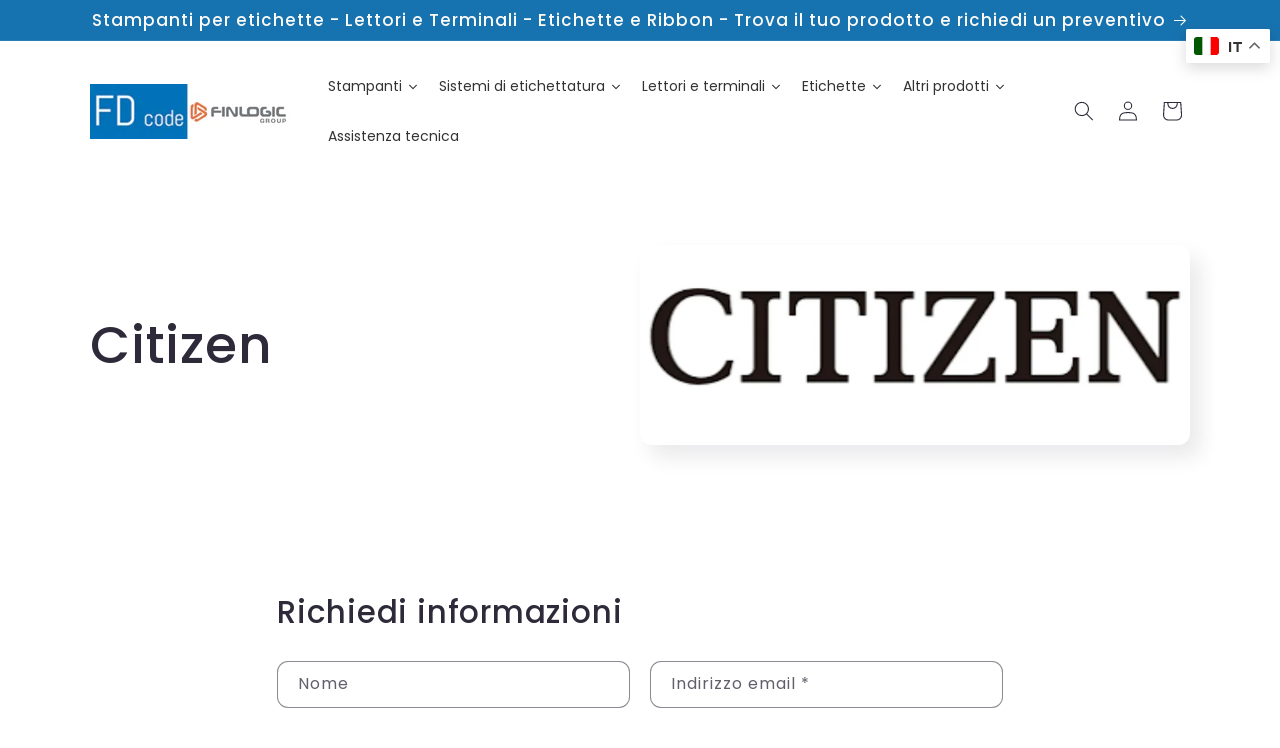

--- FILE ---
content_type: text/html; charset=utf-8
request_url: https://fdcode.it/collections/citizen
body_size: 42195
content:
<!doctype html>
<html class="js" lang="it">
  <head>
    <meta charset="utf-8">
    <meta http-equiv="X-UA-Compatible" content="IE=edge">
    <meta name="viewport" content="width=device-width,initial-scale=1">
    <meta name="theme-color" content="">
    <link rel="canonical" href="https://fdcode.it/collections/citizen"><link rel="icon" type="image/png" href="//fdcode.it/cdn/shop/files/FD_code_48_x_48_px_1.png?crop=center&height=32&v=1690193952&width=32"><link rel="preconnect" href="https://fonts.shopifycdn.com" crossorigin><title>
      Citizen
 &ndash; FD Code - Finlogic Group</title>

    

    

<meta property="og:site_name" content="FD Code - Finlogic Group">
<meta property="og:url" content="https://fdcode.it/collections/citizen">
<meta property="og:title" content="Citizen">
<meta property="og:type" content="website">
<meta property="og:description" content="FD Code del Gruppo Finlogic è un&#39;azienda specializzata nella produzione di etichette adesive e non, vendita di stampanti termiche per etichette, tablet, lettori di codice a barre e ribbon"><meta property="og:image" content="http://fdcode.it/cdn/shop/collections/Loghi_FDCode_1000x1000_7.png?v=1690896876">
  <meta property="og:image:secure_url" content="https://fdcode.it/cdn/shop/collections/Loghi_FDCode_1000x1000_7.png?v=1690896876">
  <meta property="og:image:width" content="1000">
  <meta property="og:image:height" content="1000"><meta name="twitter:card" content="summary_large_image">
<meta name="twitter:title" content="Citizen">
<meta name="twitter:description" content="FD Code del Gruppo Finlogic è un&#39;azienda specializzata nella produzione di etichette adesive e non, vendita di stampanti termiche per etichette, tablet, lettori di codice a barre e ribbon">


    <script src="//fdcode.it/cdn/shop/t/7/assets/constants.js?v=132983761750457495441720689049" defer="defer"></script>
    <script src="//fdcode.it/cdn/shop/t/7/assets/pubsub.js?v=158357773527763999511720689049" defer="defer"></script>
    <script src="//fdcode.it/cdn/shop/t/7/assets/global.js?v=88558128918567037191720689049" defer="defer"></script><script src="//fdcode.it/cdn/shop/t/7/assets/animations.js?v=88693664871331136111720689049" defer="defer"></script><script>window.performance && window.performance.mark && window.performance.mark('shopify.content_for_header.start');</script><meta name="google-site-verification" content="8fZrhMP1a4e8OW9aqz0-Qmp6UVgtal_XKvbTphlDmgk">
<meta id="shopify-digital-wallet" name="shopify-digital-wallet" content="/76433064261/digital_wallets/dialog">
<meta name="shopify-checkout-api-token" content="93815e3c5093d9a3272ea461b4742929">
<meta id="in-context-paypal-metadata" data-shop-id="76433064261" data-venmo-supported="false" data-environment="production" data-locale="it_IT" data-paypal-v4="true" data-currency="EUR">
<link rel="alternate" type="application/atom+xml" title="Feed" href="/collections/citizen.atom" />
<link rel="alternate" type="application/json+oembed" href="https://fdcode.it/collections/citizen.oembed">
<script async="async" src="/checkouts/internal/preloads.js?locale=it-IT"></script>
<link rel="preconnect" href="https://shop.app" crossorigin="anonymous">
<script async="async" src="https://shop.app/checkouts/internal/preloads.js?locale=it-IT&shop_id=76433064261" crossorigin="anonymous"></script>
<script id="apple-pay-shop-capabilities" type="application/json">{"shopId":76433064261,"countryCode":"IT","currencyCode":"EUR","merchantCapabilities":["supports3DS"],"merchantId":"gid:\/\/shopify\/Shop\/76433064261","merchantName":"FD Code - Finlogic Group","requiredBillingContactFields":["postalAddress","email"],"requiredShippingContactFields":["postalAddress","email"],"shippingType":"shipping","supportedNetworks":["visa","maestro","masterCard","amex"],"total":{"type":"pending","label":"FD Code - Finlogic Group","amount":"1.00"},"shopifyPaymentsEnabled":true,"supportsSubscriptions":true}</script>
<script id="shopify-features" type="application/json">{"accessToken":"93815e3c5093d9a3272ea461b4742929","betas":["rich-media-storefront-analytics"],"domain":"fdcode.it","predictiveSearch":true,"shopId":76433064261,"locale":"it"}</script>
<script>var Shopify = Shopify || {};
Shopify.shop = "e17e31-2.myshopify.com";
Shopify.locale = "it";
Shopify.currency = {"active":"EUR","rate":"1.0"};
Shopify.country = "IT";
Shopify.theme = {"name":"Copia aggiornata di Sense Versione 15.0","id":169777299781,"schema_name":"Sense","schema_version":"15.0.0","theme_store_id":1356,"role":"main"};
Shopify.theme.handle = "null";
Shopify.theme.style = {"id":null,"handle":null};
Shopify.cdnHost = "fdcode.it/cdn";
Shopify.routes = Shopify.routes || {};
Shopify.routes.root = "/";</script>
<script type="module">!function(o){(o.Shopify=o.Shopify||{}).modules=!0}(window);</script>
<script>!function(o){function n(){var o=[];function n(){o.push(Array.prototype.slice.apply(arguments))}return n.q=o,n}var t=o.Shopify=o.Shopify||{};t.loadFeatures=n(),t.autoloadFeatures=n()}(window);</script>
<script>
  window.ShopifyPay = window.ShopifyPay || {};
  window.ShopifyPay.apiHost = "shop.app\/pay";
  window.ShopifyPay.redirectState = null;
</script>
<script id="shop-js-analytics" type="application/json">{"pageType":"collection"}</script>
<script defer="defer" async type="module" src="//fdcode.it/cdn/shopifycloud/shop-js/modules/v2/client.init-shop-cart-sync_x8TrURgt.it.esm.js"></script>
<script defer="defer" async type="module" src="//fdcode.it/cdn/shopifycloud/shop-js/modules/v2/chunk.common_BMf091Dh.esm.js"></script>
<script defer="defer" async type="module" src="//fdcode.it/cdn/shopifycloud/shop-js/modules/v2/chunk.modal_Ccb5hpjc.esm.js"></script>
<script type="module">
  await import("//fdcode.it/cdn/shopifycloud/shop-js/modules/v2/client.init-shop-cart-sync_x8TrURgt.it.esm.js");
await import("//fdcode.it/cdn/shopifycloud/shop-js/modules/v2/chunk.common_BMf091Dh.esm.js");
await import("//fdcode.it/cdn/shopifycloud/shop-js/modules/v2/chunk.modal_Ccb5hpjc.esm.js");

  window.Shopify.SignInWithShop?.initShopCartSync?.({"fedCMEnabled":true,"windoidEnabled":true});

</script>
<script>
  window.Shopify = window.Shopify || {};
  if (!window.Shopify.featureAssets) window.Shopify.featureAssets = {};
  window.Shopify.featureAssets['shop-js'] = {"shop-cart-sync":["modules/v2/client.shop-cart-sync_D7vJUGKr.it.esm.js","modules/v2/chunk.common_BMf091Dh.esm.js","modules/v2/chunk.modal_Ccb5hpjc.esm.js"],"init-fed-cm":["modules/v2/client.init-fed-cm_BXv35qgo.it.esm.js","modules/v2/chunk.common_BMf091Dh.esm.js","modules/v2/chunk.modal_Ccb5hpjc.esm.js"],"init-shop-email-lookup-coordinator":["modules/v2/client.init-shop-email-lookup-coordinator_DzDw3Uhh.it.esm.js","modules/v2/chunk.common_BMf091Dh.esm.js","modules/v2/chunk.modal_Ccb5hpjc.esm.js"],"init-windoid":["modules/v2/client.init-windoid_DlvsVjNy.it.esm.js","modules/v2/chunk.common_BMf091Dh.esm.js","modules/v2/chunk.modal_Ccb5hpjc.esm.js"],"shop-button":["modules/v2/client.shop-button_C3Wyia3L.it.esm.js","modules/v2/chunk.common_BMf091Dh.esm.js","modules/v2/chunk.modal_Ccb5hpjc.esm.js"],"shop-cash-offers":["modules/v2/client.shop-cash-offers_k-bSj52U.it.esm.js","modules/v2/chunk.common_BMf091Dh.esm.js","modules/v2/chunk.modal_Ccb5hpjc.esm.js"],"shop-toast-manager":["modules/v2/client.shop-toast-manager_CSPYl6Cc.it.esm.js","modules/v2/chunk.common_BMf091Dh.esm.js","modules/v2/chunk.modal_Ccb5hpjc.esm.js"],"init-shop-cart-sync":["modules/v2/client.init-shop-cart-sync_x8TrURgt.it.esm.js","modules/v2/chunk.common_BMf091Dh.esm.js","modules/v2/chunk.modal_Ccb5hpjc.esm.js"],"init-customer-accounts-sign-up":["modules/v2/client.init-customer-accounts-sign-up_Cwe1qxzn.it.esm.js","modules/v2/client.shop-login-button_ac2IzQ_G.it.esm.js","modules/v2/chunk.common_BMf091Dh.esm.js","modules/v2/chunk.modal_Ccb5hpjc.esm.js"],"pay-button":["modules/v2/client.pay-button_kRwyK07L.it.esm.js","modules/v2/chunk.common_BMf091Dh.esm.js","modules/v2/chunk.modal_Ccb5hpjc.esm.js"],"init-customer-accounts":["modules/v2/client.init-customer-accounts_jLRjuLQ2.it.esm.js","modules/v2/client.shop-login-button_ac2IzQ_G.it.esm.js","modules/v2/chunk.common_BMf091Dh.esm.js","modules/v2/chunk.modal_Ccb5hpjc.esm.js"],"avatar":["modules/v2/client.avatar_BTnouDA3.it.esm.js"],"init-shop-for-new-customer-accounts":["modules/v2/client.init-shop-for-new-customer-accounts_ClZzYg6g.it.esm.js","modules/v2/client.shop-login-button_ac2IzQ_G.it.esm.js","modules/v2/chunk.common_BMf091Dh.esm.js","modules/v2/chunk.modal_Ccb5hpjc.esm.js"],"shop-follow-button":["modules/v2/client.shop-follow-button_DrIHux4Q.it.esm.js","modules/v2/chunk.common_BMf091Dh.esm.js","modules/v2/chunk.modal_Ccb5hpjc.esm.js"],"checkout-modal":["modules/v2/client.checkout-modal_xEqZMhS3.it.esm.js","modules/v2/chunk.common_BMf091Dh.esm.js","modules/v2/chunk.modal_Ccb5hpjc.esm.js"],"shop-login-button":["modules/v2/client.shop-login-button_ac2IzQ_G.it.esm.js","modules/v2/chunk.common_BMf091Dh.esm.js","modules/v2/chunk.modal_Ccb5hpjc.esm.js"],"lead-capture":["modules/v2/client.lead-capture_TxS39yFf.it.esm.js","modules/v2/chunk.common_BMf091Dh.esm.js","modules/v2/chunk.modal_Ccb5hpjc.esm.js"],"shop-login":["modules/v2/client.shop-login_D4y7B51r.it.esm.js","modules/v2/chunk.common_BMf091Dh.esm.js","modules/v2/chunk.modal_Ccb5hpjc.esm.js"],"payment-terms":["modules/v2/client.payment-terms_BfEgpMb9.it.esm.js","modules/v2/chunk.common_BMf091Dh.esm.js","modules/v2/chunk.modal_Ccb5hpjc.esm.js"]};
</script>
<script id="__st">var __st={"a":76433064261,"offset":3600,"reqid":"57f34b8f-8b51-4efd-b9fe-71fa515fe391-1769751276","pageurl":"fdcode.it\/collections\/citizen","u":"cbc1e4a433c7","p":"collection","rtyp":"collection","rid":605568434501};</script>
<script>window.ShopifyPaypalV4VisibilityTracking = true;</script>
<script id="captcha-bootstrap">!function(){'use strict';const t='contact',e='account',n='new_comment',o=[[t,t],['blogs',n],['comments',n],[t,'customer']],c=[[e,'customer_login'],[e,'guest_login'],[e,'recover_customer_password'],[e,'create_customer']],r=t=>t.map((([t,e])=>`form[action*='/${t}']:not([data-nocaptcha='true']) input[name='form_type'][value='${e}']`)).join(','),a=t=>()=>t?[...document.querySelectorAll(t)].map((t=>t.form)):[];function s(){const t=[...o],e=r(t);return a(e)}const i='password',u='form_key',d=['recaptcha-v3-token','g-recaptcha-response','h-captcha-response',i],f=()=>{try{return window.sessionStorage}catch{return}},m='__shopify_v',_=t=>t.elements[u];function p(t,e,n=!1){try{const o=window.sessionStorage,c=JSON.parse(o.getItem(e)),{data:r}=function(t){const{data:e,action:n}=t;return t[m]||n?{data:e,action:n}:{data:t,action:n}}(c);for(const[e,n]of Object.entries(r))t.elements[e]&&(t.elements[e].value=n);n&&o.removeItem(e)}catch(o){console.error('form repopulation failed',{error:o})}}const l='form_type',E='cptcha';function T(t){t.dataset[E]=!0}const w=window,h=w.document,L='Shopify',v='ce_forms',y='captcha';let A=!1;((t,e)=>{const n=(g='f06e6c50-85a8-45c8-87d0-21a2b65856fe',I='https://cdn.shopify.com/shopifycloud/storefront-forms-hcaptcha/ce_storefront_forms_captcha_hcaptcha.v1.5.2.iife.js',D={infoText:'Protetto da hCaptcha',privacyText:'Privacy',termsText:'Termini'},(t,e,n)=>{const o=w[L][v],c=o.bindForm;if(c)return c(t,g,e,D).then(n);var r;o.q.push([[t,g,e,D],n]),r=I,A||(h.body.append(Object.assign(h.createElement('script'),{id:'captcha-provider',async:!0,src:r})),A=!0)});var g,I,D;w[L]=w[L]||{},w[L][v]=w[L][v]||{},w[L][v].q=[],w[L][y]=w[L][y]||{},w[L][y].protect=function(t,e){n(t,void 0,e),T(t)},Object.freeze(w[L][y]),function(t,e,n,w,h,L){const[v,y,A,g]=function(t,e,n){const i=e?o:[],u=t?c:[],d=[...i,...u],f=r(d),m=r(i),_=r(d.filter((([t,e])=>n.includes(e))));return[a(f),a(m),a(_),s()]}(w,h,L),I=t=>{const e=t.target;return e instanceof HTMLFormElement?e:e&&e.form},D=t=>v().includes(t);t.addEventListener('submit',(t=>{const e=I(t);if(!e)return;const n=D(e)&&!e.dataset.hcaptchaBound&&!e.dataset.recaptchaBound,o=_(e),c=g().includes(e)&&(!o||!o.value);(n||c)&&t.preventDefault(),c&&!n&&(function(t){try{if(!f())return;!function(t){const e=f();if(!e)return;const n=_(t);if(!n)return;const o=n.value;o&&e.removeItem(o)}(t);const e=Array.from(Array(32),(()=>Math.random().toString(36)[2])).join('');!function(t,e){_(t)||t.append(Object.assign(document.createElement('input'),{type:'hidden',name:u})),t.elements[u].value=e}(t,e),function(t,e){const n=f();if(!n)return;const o=[...t.querySelectorAll(`input[type='${i}']`)].map((({name:t})=>t)),c=[...d,...o],r={};for(const[a,s]of new FormData(t).entries())c.includes(a)||(r[a]=s);n.setItem(e,JSON.stringify({[m]:1,action:t.action,data:r}))}(t,e)}catch(e){console.error('failed to persist form',e)}}(e),e.submit())}));const S=(t,e)=>{t&&!t.dataset[E]&&(n(t,e.some((e=>e===t))),T(t))};for(const o of['focusin','change'])t.addEventListener(o,(t=>{const e=I(t);D(e)&&S(e,y())}));const B=e.get('form_key'),M=e.get(l),P=B&&M;t.addEventListener('DOMContentLoaded',(()=>{const t=y();if(P)for(const e of t)e.elements[l].value===M&&p(e,B);[...new Set([...A(),...v().filter((t=>'true'===t.dataset.shopifyCaptcha))])].forEach((e=>S(e,t)))}))}(h,new URLSearchParams(w.location.search),n,t,e,['guest_login'])})(!0,!0)}();</script>
<script integrity="sha256-4kQ18oKyAcykRKYeNunJcIwy7WH5gtpwJnB7kiuLZ1E=" data-source-attribution="shopify.loadfeatures" defer="defer" src="//fdcode.it/cdn/shopifycloud/storefront/assets/storefront/load_feature-a0a9edcb.js" crossorigin="anonymous"></script>
<script crossorigin="anonymous" defer="defer" src="//fdcode.it/cdn/shopifycloud/storefront/assets/shopify_pay/storefront-65b4c6d7.js?v=20250812"></script>
<script data-source-attribution="shopify.dynamic_checkout.dynamic.init">var Shopify=Shopify||{};Shopify.PaymentButton=Shopify.PaymentButton||{isStorefrontPortableWallets:!0,init:function(){window.Shopify.PaymentButton.init=function(){};var t=document.createElement("script");t.src="https://fdcode.it/cdn/shopifycloud/portable-wallets/latest/portable-wallets.it.js",t.type="module",document.head.appendChild(t)}};
</script>
<script data-source-attribution="shopify.dynamic_checkout.buyer_consent">
  function portableWalletsHideBuyerConsent(e){var t=document.getElementById("shopify-buyer-consent"),n=document.getElementById("shopify-subscription-policy-button");t&&n&&(t.classList.add("hidden"),t.setAttribute("aria-hidden","true"),n.removeEventListener("click",e))}function portableWalletsShowBuyerConsent(e){var t=document.getElementById("shopify-buyer-consent"),n=document.getElementById("shopify-subscription-policy-button");t&&n&&(t.classList.remove("hidden"),t.removeAttribute("aria-hidden"),n.addEventListener("click",e))}window.Shopify?.PaymentButton&&(window.Shopify.PaymentButton.hideBuyerConsent=portableWalletsHideBuyerConsent,window.Shopify.PaymentButton.showBuyerConsent=portableWalletsShowBuyerConsent);
</script>
<script data-source-attribution="shopify.dynamic_checkout.cart.bootstrap">document.addEventListener("DOMContentLoaded",(function(){function t(){return document.querySelector("shopify-accelerated-checkout-cart, shopify-accelerated-checkout")}if(t())Shopify.PaymentButton.init();else{new MutationObserver((function(e,n){t()&&(Shopify.PaymentButton.init(),n.disconnect())})).observe(document.body,{childList:!0,subtree:!0})}}));
</script>
<link id="shopify-accelerated-checkout-styles" rel="stylesheet" media="screen" href="https://fdcode.it/cdn/shopifycloud/portable-wallets/latest/accelerated-checkout-backwards-compat.css" crossorigin="anonymous">
<style id="shopify-accelerated-checkout-cart">
        #shopify-buyer-consent {
  margin-top: 1em;
  display: inline-block;
  width: 100%;
}

#shopify-buyer-consent.hidden {
  display: none;
}

#shopify-subscription-policy-button {
  background: none;
  border: none;
  padding: 0;
  text-decoration: underline;
  font-size: inherit;
  cursor: pointer;
}

#shopify-subscription-policy-button::before {
  box-shadow: none;
}

      </style>
<script id="sections-script" data-sections="header" defer="defer" src="//fdcode.it/cdn/shop/t/7/compiled_assets/scripts.js?v=497"></script>
<script>window.performance && window.performance.mark && window.performance.mark('shopify.content_for_header.end');</script>


    <style data-shopify>
      @font-face {
  font-family: Poppins;
  font-weight: 400;
  font-style: normal;
  font-display: swap;
  src: url("//fdcode.it/cdn/fonts/poppins/poppins_n4.0ba78fa5af9b0e1a374041b3ceaadf0a43b41362.woff2") format("woff2"),
       url("//fdcode.it/cdn/fonts/poppins/poppins_n4.214741a72ff2596839fc9760ee7a770386cf16ca.woff") format("woff");
}

      @font-face {
  font-family: Poppins;
  font-weight: 700;
  font-style: normal;
  font-display: swap;
  src: url("//fdcode.it/cdn/fonts/poppins/poppins_n7.56758dcf284489feb014a026f3727f2f20a54626.woff2") format("woff2"),
       url("//fdcode.it/cdn/fonts/poppins/poppins_n7.f34f55d9b3d3205d2cd6f64955ff4b36f0cfd8da.woff") format("woff");
}

      @font-face {
  font-family: Poppins;
  font-weight: 400;
  font-style: italic;
  font-display: swap;
  src: url("//fdcode.it/cdn/fonts/poppins/poppins_i4.846ad1e22474f856bd6b81ba4585a60799a9f5d2.woff2") format("woff2"),
       url("//fdcode.it/cdn/fonts/poppins/poppins_i4.56b43284e8b52fc64c1fd271f289a39e8477e9ec.woff") format("woff");
}

      @font-face {
  font-family: Poppins;
  font-weight: 700;
  font-style: italic;
  font-display: swap;
  src: url("//fdcode.it/cdn/fonts/poppins/poppins_i7.42fd71da11e9d101e1e6c7932199f925f9eea42d.woff2") format("woff2"),
       url("//fdcode.it/cdn/fonts/poppins/poppins_i7.ec8499dbd7616004e21155106d13837fff4cf556.woff") format("woff");
}

      @font-face {
  font-family: Poppins;
  font-weight: 500;
  font-style: normal;
  font-display: swap;
  src: url("//fdcode.it/cdn/fonts/poppins/poppins_n5.ad5b4b72b59a00358afc706450c864c3c8323842.woff2") format("woff2"),
       url("//fdcode.it/cdn/fonts/poppins/poppins_n5.33757fdf985af2d24b32fcd84c9a09224d4b2c39.woff") format("woff");
}


      
        :root,
        .color-background-1 {
          --color-background: 255,255,255;
        
          --gradient-background: #ffffff;
        

        

        --color-foreground: 46,42,57;
        --color-background-contrast: 191,191,191;
        --color-shadow: 46,42,57;
        --color-button: 130,223,73;
        --color-button-text: 253,251,247;
        --color-secondary-button: 255,255,255;
        --color-secondary-button-text: 46,42,57;
        --color-link: 46,42,57;
        --color-badge-foreground: 46,42,57;
        --color-badge-background: 255,255,255;
        --color-badge-border: 46,42,57;
        --payment-terms-background-color: rgb(255 255 255);
      }
      
        
        .color-background-2 {
          --color-background: 23,115,176;
        
          --gradient-background: linear-gradient(42deg, rgba(52, 133, 236, 1) 32%, rgba(156, 249, 98, 1) 86%);
        

        

        --color-foreground: 255,255,255;
        --color-background-contrast: 8,41,63;
        --color-shadow: 46,42,57;
        --color-button: 237,255,167;
        --color-button-text: 237,255,167;
        --color-secondary-button: 23,115,176;
        --color-secondary-button-text: 255,255,255;
        --color-link: 255,255,255;
        --color-badge-foreground: 255,255,255;
        --color-badge-background: 23,115,176;
        --color-badge-border: 255,255,255;
        --payment-terms-background-color: rgb(23 115 176);
      }
      
        
        .color-inverse {
          --color-background: 46,42,57;
        
          --gradient-background: #2e2a39;
        

        

        --color-foreground: 253,251,247;
        --color-background-contrast: 58,53,72;
        --color-shadow: 46,42,57;
        --color-button: 253,251,247;
        --color-button-text: 46,42,57;
        --color-secondary-button: 46,42,57;
        --color-secondary-button-text: 253,251,247;
        --color-link: 253,251,247;
        --color-badge-foreground: 253,251,247;
        --color-badge-background: 46,42,57;
        --color-badge-border: 253,251,247;
        --payment-terms-background-color: rgb(46 42 57);
      }
      
        
        .color-accent-1 {
          --color-background: 23,115,176;
        
          --gradient-background: #1773b0;
        

        

        --color-foreground: 253,251,247;
        --color-background-contrast: 8,41,63;
        --color-shadow: 46,42,57;
        --color-button: 253,251,247;
        --color-button-text: 237,255,167;
        --color-secondary-button: 23,115,176;
        --color-secondary-button-text: 253,251,247;
        --color-link: 253,251,247;
        --color-badge-foreground: 253,251,247;
        --color-badge-background: 23,115,176;
        --color-badge-border: 253,251,247;
        --payment-terms-background-color: rgb(23 115 176);
      }
      
        
        .color-accent-2 {
          --color-background: 94,54,83;
        
          --gradient-background: linear-gradient(320deg, rgba(134, 16, 106, 1), rgba(94, 54, 83, 1) 100%);
        

        

        --color-foreground: 253,251,247;
        --color-background-contrast: 13,7,11;
        --color-shadow: 46,42,57;
        --color-button: 253,251,247;
        --color-button-text: 94,54,83;
        --color-secondary-button: 94,54,83;
        --color-secondary-button-text: 253,251,247;
        --color-link: 253,251,247;
        --color-badge-foreground: 253,251,247;
        --color-badge-background: 94,54,83;
        --color-badge-border: 253,251,247;
        --payment-terms-background-color: rgb(94 54 83);
      }
      
        
        .color-scheme-51b6938c-ad74-4670-be1c-20f74f68180e {
          --color-background: 255,255,255;
        
          --gradient-background: #ffffff;
        

        

        --color-foreground: 255,255,255;
        --color-background-contrast: 191,191,191;
        --color-shadow: 255,255,255;
        --color-button: 130,223,73;
        --color-button-text: 253,251,247;
        --color-secondary-button: 255,255,255;
        --color-secondary-button-text: 46,42,57;
        --color-link: 46,42,57;
        --color-badge-foreground: 255,255,255;
        --color-badge-background: 255,255,255;
        --color-badge-border: 255,255,255;
        --payment-terms-background-color: rgb(255 255 255);
      }
      

      body, .color-background-1, .color-background-2, .color-inverse, .color-accent-1, .color-accent-2, .color-scheme-51b6938c-ad74-4670-be1c-20f74f68180e {
        color: rgba(var(--color-foreground), 0.75);
        background-color: rgb(var(--color-background));
      }

      :root {
        --font-body-family: Poppins, sans-serif;
        --font-body-style: normal;
        --font-body-weight: 400;
        --font-body-weight-bold: 700;

        --font-heading-family: Poppins, sans-serif;
        --font-heading-style: normal;
        --font-heading-weight: 500;

        --font-body-scale: 1.0;
        --font-heading-scale: 1.3;

        --media-padding: px;
        --media-border-opacity: 0.1;
        --media-border-width: 0px;
        --media-radius: 12px;
        --media-shadow-opacity: 0.1;
        --media-shadow-horizontal-offset: 10px;
        --media-shadow-vertical-offset: 12px;
        --media-shadow-blur-radius: 20px;
        --media-shadow-visible: 1;

        --page-width: 120rem;
        --page-width-margin: 0rem;

        --product-card-image-padding: 0.0rem;
        --product-card-corner-radius: 1.2rem;
        --product-card-text-alignment: center;
        --product-card-border-width: 0.0rem;
        --product-card-border-opacity: 0.1;
        --product-card-shadow-opacity: 0.05;
        --product-card-shadow-visible: 1;
        --product-card-shadow-horizontal-offset: 1.0rem;
        --product-card-shadow-vertical-offset: 1.0rem;
        --product-card-shadow-blur-radius: 3.5rem;

        --collection-card-image-padding: 0.0rem;
        --collection-card-corner-radius: 1.2rem;
        --collection-card-text-alignment: center;
        --collection-card-border-width: 0.0rem;
        --collection-card-border-opacity: 0.1;
        --collection-card-shadow-opacity: 0.05;
        --collection-card-shadow-visible: 1;
        --collection-card-shadow-horizontal-offset: 1.0rem;
        --collection-card-shadow-vertical-offset: 1.0rem;
        --collection-card-shadow-blur-radius: 3.5rem;

        --blog-card-image-padding: 0.0rem;
        --blog-card-corner-radius: 1.2rem;
        --blog-card-text-alignment: center;
        --blog-card-border-width: 0.0rem;
        --blog-card-border-opacity: 0.1;
        --blog-card-shadow-opacity: 0.05;
        --blog-card-shadow-visible: 1;
        --blog-card-shadow-horizontal-offset: 1.0rem;
        --blog-card-shadow-vertical-offset: 1.0rem;
        --blog-card-shadow-blur-radius: 3.5rem;

        --badge-corner-radius: 2.0rem;

        --popup-border-width: 1px;
        --popup-border-opacity: 0.1;
        --popup-corner-radius: 22px;
        --popup-shadow-opacity: 0.1;
        --popup-shadow-horizontal-offset: 10px;
        --popup-shadow-vertical-offset: 12px;
        --popup-shadow-blur-radius: 20px;

        --drawer-border-width: 1px;
        --drawer-border-opacity: 0.1;
        --drawer-shadow-opacity: 0.0;
        --drawer-shadow-horizontal-offset: 0px;
        --drawer-shadow-vertical-offset: 4px;
        --drawer-shadow-blur-radius: 5px;

        --spacing-sections-desktop: 36px;
        --spacing-sections-mobile: 25px;

        --grid-desktop-vertical-spacing: 40px;
        --grid-desktop-horizontal-spacing: 40px;
        --grid-mobile-vertical-spacing: 20px;
        --grid-mobile-horizontal-spacing: 20px;

        --text-boxes-border-opacity: 0.1;
        --text-boxes-border-width: 0px;
        --text-boxes-radius: 24px;
        --text-boxes-shadow-opacity: 0.0;
        --text-boxes-shadow-visible: 0;
        --text-boxes-shadow-horizontal-offset: 10px;
        --text-boxes-shadow-vertical-offset: 12px;
        --text-boxes-shadow-blur-radius: 20px;

        --buttons-radius: 10px;
        --buttons-radius-outset: 11px;
        --buttons-border-width: 1px;
        --buttons-border-opacity: 0.55;
        --buttons-shadow-opacity: 0.0;
        --buttons-shadow-visible: 0;
        --buttons-shadow-horizontal-offset: 0px;
        --buttons-shadow-vertical-offset: 4px;
        --buttons-shadow-blur-radius: 5px;
        --buttons-border-offset: 0.3px;

        --inputs-radius: 10px;
        --inputs-border-width: 1px;
        --inputs-border-opacity: 0.55;
        --inputs-shadow-opacity: 0.0;
        --inputs-shadow-horizontal-offset: 0px;
        --inputs-margin-offset: 0px;
        --inputs-shadow-vertical-offset: 4px;
        --inputs-shadow-blur-radius: 5px;
        --inputs-radius-outset: 11px;

        --variant-pills-radius: 10px;
        --variant-pills-border-width: 0px;
        --variant-pills-border-opacity: 0.1;
        --variant-pills-shadow-opacity: 0.0;
        --variant-pills-shadow-horizontal-offset: 0px;
        --variant-pills-shadow-vertical-offset: 4px;
        --variant-pills-shadow-blur-radius: 5px;
      }

      *,
      *::before,
      *::after {
        box-sizing: inherit;
      }

      html {
        box-sizing: border-box;
        font-size: calc(var(--font-body-scale) * 62.5%);
        height: 100%;
      }

      body {
        display: grid;
        grid-template-rows: auto auto 1fr auto;
        grid-template-columns: 100%;
        min-height: 100%;
        margin: 0;
        font-size: 1.5rem;
        letter-spacing: 0.06rem;
        line-height: calc(1 + 0.8 / var(--font-body-scale));
        font-family: var(--font-body-family);
        font-style: var(--font-body-style);
        font-weight: var(--font-body-weight);
      }

      @media screen and (min-width: 750px) {
        body {
          font-size: 1.6rem;
        }
      }
    </style>

    <link href="//fdcode.it/cdn/shop/t/7/assets/base.css?v=144968985024194912401720689049" rel="stylesheet" type="text/css" media="all" />

      <link rel="preload" as="font" href="//fdcode.it/cdn/fonts/poppins/poppins_n4.0ba78fa5af9b0e1a374041b3ceaadf0a43b41362.woff2" type="font/woff2" crossorigin>
      

      <link rel="preload" as="font" href="//fdcode.it/cdn/fonts/poppins/poppins_n5.ad5b4b72b59a00358afc706450c864c3c8323842.woff2" type="font/woff2" crossorigin>
      
<link
        rel="stylesheet"
        href="//fdcode.it/cdn/shop/t/7/assets/component-predictive-search.css?v=118923337488134913561720689049"
        media="print"
        onload="this.media='all'"
      ><script>
      if (Shopify.designMode) {
        document.documentElement.classList.add('shopify-design-mode');
      }
    </script>
  <!-- BEGIN app block: shopify://apps/sami-b2b-lock/blocks/app-embed/8d86a3b4-97b3-44ab-adc1-ec01c5a89da9 -->
 


  <script>

    window.Samita = window.Samita || {}
    Samita.SamitaLocksAccessParams = Samita.SamitaLocksAccessParams || {}
    Samita.SamitaLocksAccessParams.settings =  {"general":{"price_atc":"plain_text","lazyLoading":false,"effect_button":"ripple","collectFeedback":true,"placeholder_message":true,"placeholder_templateLock":true},"template":{"text_color":"#000","btn_bg_color":"#7396a2","bg_placeholder":"#f3f3f3","btn_text_color":"#ffffff","bg_notification":"#fff","input_box_shadow":"#ccc","plain_text_color":"#230d0d","color_placeholder":"#000","button_priceAtc_bg":"#7ed85e","input_passcode_color":"#000","button_priceAtc_color":"#fff","input_passcode_background":"#ffffff"}};
    Samita.SamitaLocksAccessParams.locks =  [{"access":1,"id":6425,"resources_conditional":{"type":["logged"],"customer":{"logic":[[{"type":"tagged_with","value":null}]],"source":"rules","listManual":[]},"passcode":{"code":null,"message":null,"listCode":[]},"redirect":{"type":"login"},"secretLink":{"code":[],"links":[],"message":null,"resources":"allProduct"}},"advanced":null,"resources_lock":{"url":null,"page":[],"type":"products","blogs":{"active":"blogs","selectedBlogs":[],"selectedArticles":[]},"exclude":{"url":[],"active":false},"setting":["price"],"hideList":false,"products":[],"PreviewLink":"e17e31-2.myshopify.com/collections/all","collections":[],"grandAccess":{"time":1,"interval":"hour"},"limitProduct":"all","allowHomePage":true},"status":1},{"access":1,"id":6420,"resources_conditional":{"type":["logged"],"customer":{"logic":[[{"type":"tagged_with","value":null}]],"source":"rules","listManual":[]},"passcode":{"code":null,"message":null,"listCode":[]},"redirect":{"type":"login"},"secretLink":{"code":[],"links":[],"message":null,"resources":"products"}},"advanced":null,"resources_lock":{"url":null,"page":[],"type":"products","blogs":{"active":"blogs","selectedBlogs":[],"selectedArticles":[]},"exclude":{"url":[],"active":false},"setting":["price"],"hideList":false,"products":[],"PreviewLink":null,"collections":[],"grandAccess":{"time":1,"interval":"hour"},"limitProduct":"all","allowHomePage":true},"status":1},{"access":1,"id":256,"resources_conditional":{"type":["customers"],"customer":{"logic":[[{"type":"tagged_with","value":"approvato"}]],"source":"rules","listManual":[]},"passcode":{"code":"UTJ0WUFJUw==","message":"test","listCode":["Q2tYAIS"]},"redirect":{"page":"/pages/request-for-quote","type":["login"]},"secretLink":{"links":[{"img":[{"id":"gid://shopify/ProductImage/50174266212677","altText":"alpha-30-l-stampante-termica","originalSrc":"https://cdn.shopify.com/s/files/1/0764/3306/4261/products/alpha-40l.jpg?v=1689693069"}],"title":"Alpha - 30 L Stampante Termica","handle":"alpha-30-l-stampante-termica","secretLink":"YWxwaGEtMzAtbC1zdGFtcGFudGUtdGVybWljYQ==","handleWithToken":"alpha-30-l-stampante-termica?access=YWxwaGEtMzAtbC1zdGFtcGFudGUtdGVybWljYQ=="},{"img":[{"id":"gid://shopify/ProductImage/50174266966341","altText":"alpha-40-l-stampante-termica","originalSrc":"https://cdn.shopify.com/s/files/1/0764/3306/4261/products/alpha-40l_2.jpg?v=1689693071"}],"title":"Alpha - 40 L Stampante Termica","handle":"alpha-40-l-stampante-termica","secretLink":"YWxwaGEtNDAtbC1zdGFtcGFudGUtdGVybWljYQ==","handleWithToken":"alpha-40-l-stampante-termica?access=YWxwaGEtNDAtbC1zdGFtcGFudGUtdGVybWljYQ=="},{"img":[{"id":"gid://shopify/ProductImage/50174315168069","altText":"ap-lt408-b-sistema-di-stampa-e-applica","originalSrc":"https://cdn.shopify.com/s/files/1/0764/3306/4261/products/AP-LT408-B.jpg?v=1689693376"}],"title":"AP-LT408-B Sistema di Stampa e Applica","handle":"ap-lt408-b-sistema-di-stampa-e-applica","secretLink":"YXAtbHQ0MDgtYi1zaXN0ZW1hLWRpLXN0YW1wYS1lLWFwcGxpY2E=","handleWithToken":"ap-lt408-b-sistema-di-stampa-e-applica?access=YXAtbHQ0MDgtYi1zaXN0ZW1hLWRpLXN0YW1wYS1lLWFwcGxpY2E="},{"img":[{"id":"gid://shopify/ProductImage/50174309728581","altText":"ap5701-smartphone-rugged","originalSrc":"https://cdn.shopify.com/s/files/1/0764/3306/4261/products/AP5701_2.jpg?v=1689693337"}],"title":"AP5701 Smartphone Rugged","handle":"ap5701-smartphone-rugged","secretLink":"YXA1NzAxLXNtYXJ0cGhvbmUtcnVnZ2Vk","handleWithToken":"ap5701-smartphone-rugged?access=YXA1NzAxLXNtYXJ0cGhvbmUtcnVnZ2Vk"},{"img":[{"id":"gid://shopify/ProductImage/50174314709317","altText":"apl2-a5-sistema-di-stampa-e-applica","originalSrc":"https://cdn.shopify.com/s/files/1/0764/3306/4261/products/APL2-A5.jpg?v=1689693374"}],"title":"APL2-A5 Sistema di Stampa e Applica","handle":"apl2-a5-sistema-di-stampa-e-applica","secretLink":"YXBsMi1hNS1zaXN0ZW1hLWRpLXN0YW1wYS1lLWFwcGxpY2E=","handleWithToken":"apl2-a5-sistema-di-stampa-e-applica?access=YXBsMi1hNS1zaXN0ZW1hLWRpLXN0YW1wYS1lLWFwcGxpY2E="},{"img":[{"id":"gid://shopify/ProductImage/50174315495749","altText":"apt-f-sistema-di-stampa-e-applica","originalSrc":"https://cdn.shopify.com/s/files/1/0764/3306/4261/products/APT-F.jpg?v=1689693378"}],"title":"APT-F Sistema di Stampa e Applica","handle":"apt-f-sistema-di-stampa-e-applica","secretLink":"YXB0LWYtc2lzdGVtYS1kaS1zdGFtcGEtZS1hcHBsaWNh","handleWithToken":"apt-f-sistema-di-stampa-e-applica?access=YXB0LWYtc2lzdGVtYS1kaS1zdGFtcGEtZS1hcHBsaWNh"},{"img":[{"id":"gid://shopify/ProductImage/50174274404677","altText":"argox-ix4-240-stampante-termica","originalSrc":"https://cdn.shopify.com/s/files/1/0764/3306/4261/products/ARGOX_IX4-240.jpg?v=1689693115"}],"title":"ARGOX IX4-240 Stampante Termica","handle":"argox-ix4-240-stampante-termica","secretLink":"YXJnb3gtaXg0LTI0MC1zdGFtcGFudGUtdGVybWljYQ==","handleWithToken":"argox-ix4-240-stampante-termica?access=YXJnb3gtaXg0LTI0MC1zdGFtcGFudGUtdGVybWljYQ=="},{"img":[{"id":"gid://shopify/ProductImage/50174326276421","altText":"assistenza-tecnica-assistenza-tecnica","originalSrc":"https://cdn.shopify.com/s/files/1/0764/3306/4261/products/ASSISTENZA_TECNICA.jpg?v=1689693447"}],"title":"ASSISTENZA TECNICA Assistenza Tecnica","handle":"assistenza-tecnica-assistenza-tecnica","secretLink":"YXNzaXN0ZW56YS10ZWNuaWNhLWFzc2lzdGVuemEtdGVjbmljYQ==","handleWithToken":"assistenza-tecnica-assistenza-tecnica?access=YXNzaXN0ZW56YS10ZWNuaWNhLWFzc2lzdGVuemEtdGVjbmljYQ=="},{"img":[{"id":"gid://shopify/ProductImage/50174327324997","altText":"at-e6c20001-smartphone-rugged","originalSrc":"https://cdn.shopify.com/s/files/1/0764/3306/4261/products/AT-E6C20001.jpg?v=1689693456"}],"title":"AT-E6C20001 Smartphone Rugged","handle":"at-e6c20001-smartphone-rugged","secretLink":"YXQtZTZjMjAwMDEtc21hcnRwaG9uZS1ydWdnZWQ=","handleWithToken":"at-e6c20001-smartphone-rugged?access=YXQtZTZjMjAwMDEtc21hcnRwaG9uZS1ydWdnZWQ="},{"img":[{"id":"gid://shopify/ProductImage/50174327619909","altText":"at-e6c20201-smartphone-rugged","originalSrc":"https://cdn.shopify.com/s/files/1/0764/3306/4261/products/AT-E6C20201.jpg?v=1689693458"}],"title":"AT-E6C20201 Smartphone Rugged","handle":"at-e6c20201-smartphone-rugged","secretLink":"YXQtZTZjMjAyMDEtc21hcnRwaG9uZS1ydWdnZWQ=","handleWithToken":"at-e6c20201-smartphone-rugged?access=YXQtZTZjMjAyMDEtc21hcnRwaG9uZS1ydWdnZWQ="},{"img":[{"id":"gid://shopify/ProductImage/50174327750981","altText":"at-e8bw1020011-tablet-rugged","originalSrc":"https://cdn.shopify.com/s/files/1/0764/3306/4261/products/AT-E8BW1020011.jpg?v=1689693460"}],"title":"AT-E8BW1020011 Tablet Rugged","handle":"at-e8bw1020011-tablet-rugged","secretLink":"YXQtZThidzEwMjAwMTEtdGFibGV0LXJ1Z2dlZA==","handleWithToken":"at-e8bw1020011-tablet-rugged?access=YXQtZThidzEwMjAwMTEtdGFibGV0LXJ1Z2dlZA=="},{"img":[{"id":"gid://shopify/ProductImage/50174328275269","altText":"at-e8bw1021011-tablet-rugged","originalSrc":"https://cdn.shopify.com/s/files/1/0764/3306/4261/products/AT-E8BW1021011.jpg?v=1689693463"}],"title":"AT-E8BW1021011 Tablet Rugged","handle":"at-e8bw1021011-tablet-rugged","secretLink":"YXQtZThidzEwMjEwMTEtdGFibGV0LXJ1Z2dlZA==","handleWithToken":"at-e8bw1021011-tablet-rugged?access=YXQtZThidzEwMjEwMTEtdGFibGV0LXJ1Z2dlZA=="},{"img":[{"id":"gid://shopify/ProductImage/50174328537413","altText":"at-e8t0001010-tablet-rugged","originalSrc":"https://cdn.shopify.com/s/files/1/0764/3306/4261/products/AT-E8T0001010.jpg?v=1689693465"}],"title":"AT-E8T0001010 Tablet Rugged","handle":"at-e8t0001010-tablet-rugged","secretLink":"YXQtZTh0MDAwMTAxMC10YWJsZXQtcnVnZ2Vk","handleWithToken":"at-e8t0001010-tablet-rugged?access=YXQtZTh0MDAwMTAxMC10YWJsZXQtcnVnZ2Vk"},{"img":[{"id":"gid://shopify/ProductImage/50174328799557","altText":"at-e8t1001000-tablet-rugged","originalSrc":"https://cdn.shopify.com/s/files/1/0764/3306/4261/products/AT-E8T1001000.jpg?v=1689693467"}],"title":"AT-E8T1001000 Tablet Rugged","handle":"at-e8t1001000-tablet-rugged","secretLink":"YXQtZTh0MTAwMTAwMC10YWJsZXQtcnVnZ2Vk","handleWithToken":"at-e8t1001000-tablet-rugged?access=YXQtZTh0MTAwMTAwMC10YWJsZXQtcnVnZ2Vk"},{"img":[{"id":"gid://shopify/ProductImage/50174323360069","altText":"avvolgitore-ad1211-s0/-ad1114-s0-avvolgitore-di-etichette","originalSrc":"https://cdn.shopify.com/s/files/1/0764/3306/4261/products/AVVOLGITORE_AD1211-S0__AD1114-S0.jpg?v=1689693429"}],"title":"AVVOLGITORE AD1211-S0/ AD1114-S0 Avvolgitore di Etichette","handle":"avvolgitore-ad1211-s0-ad1114-s0-avvolgitore-di-etichette","secretLink":"YXZ2b2xnaXRvcmUtYWQxMjExLXMwLWFkMTExNC1zMC1hdnZvbGdpdG9yZS1kaS1ldGljaGV0dGU=","handleWithToken":"avvolgitore-ad1211-s0-ad1114-s0-avvolgitore-di-etichette?access=YXZ2b2xnaXRvcmUtYWQxMjExLXMwLWFkMTExNC1zMC1hdnZvbGdpdG9yZS1kaS1ldGljaGV0dGU="},{"img":[{"id":"gid://shopify/ProductImage/50174323687749","altText":"avvolgitore/svolgitore-avvolgitore-di-etichette","originalSrc":"https://cdn.shopify.com/s/files/1/0764/3306/4261/products/AVVOLGITORE_SVOLGITORE.jpg?v=1689693431"}],"title":"AVVOLGITORE/SVOLGITORE Avvolgitore di Etichette","handle":"avvolgitore-svolgitore-avvolgitore-di-etichette","secretLink":"YXZ2b2xnaXRvcmUtc3ZvbGdpdG9yZS1hdnZvbGdpdG9yZS1kaS1ldGljaGV0dGU=","handleWithToken":"avvolgitore-svolgitore-avvolgitore-di-etichette?access=YXZ2b2xnaXRvcmUtc3ZvbGdpdG9yZS1hdnZvbGdpdG9yZS1kaS1ldGljaGV0dGU="},{"img":[{"id":"gid://shopify/ProductImage/50174280073541","altText":"b-ex4t1-203-dpi-stampante-termica","originalSrc":"https://cdn.shopify.com/s/files/1/0764/3306/4261/products/B-EX4T1_203_DPI.jpg?v=1689693155"}],"title":"B-EX4T1 203 DPI Stampante Termica","handle":"b-ex4t1-203-dpi-stampante-termica","secretLink":"Yi1leDR0MS0yMDMtZHBpLXN0YW1wYW50ZS10ZXJtaWNh","handleWithToken":"b-ex4t1-203-dpi-stampante-termica?access=Yi1leDR0MS0yMDMtZHBpLXN0YW1wYW50ZS10ZXJtaWNh"},{"img":[{"id":"gid://shopify/ProductImage/50174276600133","altText":"b-ex4t1-300dpi-stampante-termica","originalSrc":"https://cdn.shopify.com/s/files/1/0764/3306/4261/products/B-EX4T1_300DPI.jpg?v=1689693134"}],"title":"B-EX4T1 300DPI Stampante Termica","handle":"b-ex4t1-300dpi-stampante-termica","secretLink":"Yi1leDR0MS0zMDBkcGktc3RhbXBhbnRlLXRlcm1pY2E=","handleWithToken":"b-ex4t1-300dpi-stampante-termica?access=Yi1leDR0MS0zMDBkcGktc3RhbXBhbnRlLXRlcm1pY2E="},{"img":[{"id":"gid://shopify/ProductImage/50174267720005","altText":"b-ex4t1-stampante-termica","originalSrc":"https://cdn.shopify.com/s/files/1/0764/3306/4261/products/bex4t1.jpg?v=1689693077"}],"title":"B-EX4T1 Stampante Termica","handle":"b-ex4t1-stampante-termica","secretLink":"Yi1leDR0MS1zdGFtcGFudGUtdGVybWljYQ==","handleWithToken":"b-ex4t1-stampante-termica?access=Yi1leDR0MS1zdGFtcGFudGUtdGVybWljYQ=="},{"img":[{"id":"gid://shopify/ProductImage/50174329356613","altText":"b-ex4t2-203-stampante-termica","originalSrc":"https://cdn.shopify.com/s/files/1/0764/3306/4261/products/B-EX4T2-203.jpg?v=1689693473"}],"title":"B-EX4T2-203 Stampante Termica","handle":"b-ex4t2-203-stampante-termica","secretLink":"Yi1leDR0Mi0yMDMtc3RhbXBhbnRlLXRlcm1pY2E=","handleWithToken":"b-ex4t2-203-stampante-termica?access=Yi1leDR0Mi0yMDMtc3RhbXBhbnRlLXRlcm1pY2E="},{"img":[{"id":"gid://shopify/ProductImage/50174329454917","altText":"b-ex4t2-300-stampante-termica","originalSrc":"https://cdn.shopify.com/s/files/1/0764/3306/4261/products/B-EX4T2-300.jpg?v=1689693475"}],"title":"B-EX4T2-300 Stampante Termica","handle":"b-ex4t2-300-stampante-termica","secretLink":"Yi1leDR0Mi0zMDAtc3RhbXBhbnRlLXRlcm1pY2E=","handleWithToken":"b-ex4t2-300-stampante-termica?access=Yi1leDR0Mi0zMDAtc3RhbXBhbnRlLXRlcm1pY2E="},{"img":[{"id":"gid://shopify/ProductImage/50174329815365","altText":"b-ex6t1-203dpi-stampante-termica","originalSrc":"https://cdn.shopify.com/s/files/1/0764/3306/4261/products/B-EX6T1_-_203DPI.jpg?v=1689693477"}],"title":"B-EX6T1 - 203DPI Stampante Termica","handle":"b-ex6t1-203dpi-stampante-termica","secretLink":"Yi1leDZ0MS0yMDNkcGktc3RhbXBhbnRlLXRlcm1pY2E=","handleWithToken":"b-ex6t1-203dpi-stampante-termica?access=Yi1leDZ0MS0yMDNkcGktc3RhbXBhbnRlLXRlcm1pY2E="},{"img":[{"id":"gid://shopify/ProductImage/50174330306885","altText":"b-ex6t1-305dpi-stampante-termica","originalSrc":"https://cdn.shopify.com/s/files/1/0764/3306/4261/products/B-EX6T1_-_305DPI.jpg?v=1689693479"}],"title":"B-EX6T1 - 305DPI Stampante Termica","handle":"b-ex6t1-305dpi-stampante-termica","secretLink":"Yi1leDZ0MS0zMDVkcGktc3RhbXBhbnRlLXRlcm1pY2E=","handleWithToken":"b-ex6t1-305dpi-stampante-termica?access=Yi1leDZ0MS0zMDVkcGktc3RhbXBhbnRlLXRlcm1pY2E="},{"img":[{"id":"gid://shopify/ProductImage/50174268178757","altText":"b-ex6t1-stampante-termica","originalSrc":"https://cdn.shopify.com/s/files/1/0764/3306/4261/products/b-ex6t1.jpg?v=1689693079"}],"title":"B-EX6T1 Stampante Termica","handle":"b-ex6t1-stampante-termica","secretLink":"Yi1leDZ0MS1zdGFtcGFudGUtdGVybWljYQ==","handleWithToken":"b-ex6t1-stampante-termica?access=Yi1leDZ0MS1zdGFtcGFudGUtdGVybWljYQ=="},{"img":[{"id":"gid://shopify/ProductImage/50174330470725","altText":"b-ex6t3-203-stampante-termica","originalSrc":"https://cdn.shopify.com/s/files/1/0764/3306/4261/products/B-EX6T3-203.jpg?v=1689693481"}],"title":"B-EX6T3-203 Stampante Termica","handle":"b-ex6t3-203-stampante-termica","secretLink":"Yi1leDZ0My0yMDMtc3RhbXBhbnRlLXRlcm1pY2E=","handleWithToken":"b-ex6t3-203-stampante-termica?access=Yi1leDZ0My0yMDMtc3RhbXBhbnRlLXRlcm1pY2E="},{"img":[{"id":"gid://shopify/ProductImage/50174330700101","altText":"b-ex6t3-305-stampante-termica","originalSrc":"https://cdn.shopify.com/s/files/1/0764/3306/4261/products/B-EX6T3-305.jpg?v=1689693483"}],"title":"B-EX6T3-305 Stampante Termica","handle":"b-ex6t3-305-stampante-termica","secretLink":"Yi1leDZ0My0zMDUtc3RhbXBhbnRlLXRlcm1pY2E=","handleWithToken":"b-ex6t3-305-stampante-termica?access=Yi1leDZ0My0zMDUtc3RhbXBhbnRlLXRlcm1pY2E="},{"img":[{"id":"gid://shopify/ProductImage/50174330831173","altText":"b-fv4t-203-stampante-termica","originalSrc":"https://cdn.shopify.com/s/files/1/0764/3306/4261/products/B-FV4T-203.jpg?v=1689693485"}],"title":"B-FV4T-203 Stampante Termica","handle":"b-fv4t-203-stampante-termica","secretLink":"Yi1mdjR0LTIwMy1zdGFtcGFudGUtdGVybWljYQ==","handleWithToken":"b-fv4t-203-stampante-termica?access=Yi1mdjR0LTIwMy1zdGFtcGFudGUtdGVybWljYQ=="},{"img":[{"id":"gid://shopify/ProductImage/50174331093317","altText":"b-fv4t-300-stampante-termica","originalSrc":"https://cdn.shopify.com/s/files/1/0764/3306/4261/products/B-FV4T-300.jpg?v=1689693487"}],"title":"B-FV4T-300 Stampante Termica","handle":"b-fv4t-300-stampante-termica","secretLink":"Yi1mdjR0LTMwMC1zdGFtcGFudGUtdGVybWljYQ==","handleWithToken":"b-fv4t-300-stampante-termica?access=Yi1mdjR0LTMwMC1zdGFtcGFudGUtdGVybWljYQ=="},{"img":[{"id":"gid://shopify/ProductImage/50174331289925","altText":"b-sa4tp-203-stampante-termica","originalSrc":"https://cdn.shopify.com/s/files/1/0764/3306/4261/products/B-SA4TP-203.jpg?v=1689693488"}],"title":"B-SA4TP-203 Stampante Termica","handle":"b-sa4tp-203-stampante-termica","secretLink":"Yi1zYTR0cC0yMDMtc3RhbXBhbnRlLXRlcm1pY2E=","handleWithToken":"b-sa4tp-203-stampante-termica?access=Yi1zYTR0cC0yMDMtc3RhbXBhbnRlLXRlcm1pY2E="},{"img":[{"id":"gid://shopify/ProductImage/50174331519301","altText":"b-sa4tp-300-stampante-termica","originalSrc":"https://cdn.shopify.com/s/files/1/0764/3306/4261/products/B-SA4TP-300.jpg?v=1689693490"}],"title":"B-SA4TP-300 Stampante Termica","handle":"b-sa4tp-300-stampante-termica","secretLink":"Yi1zYTR0cC0zMDAtc3RhbXBhbnRlLXRlcm1pY2E=","handleWithToken":"b-sa4tp-300-stampante-termica?access=Yi1zYTR0cC0zMDAtc3RhbXBhbnRlLXRlcm1pY2E="},{"img":[{"id":"gid://shopify/ProductImage/50174275846469","altText":"ba410t-203dpi-stampante-termica","originalSrc":"https://cdn.shopify.com/s/files/1/0764/3306/4261/products/BA410T_203DPI_2.jpg?v=1689693128"}],"title":"BA410T 203DPI Stampante Termica","handle":"ba410t-203dpi-stampante-termica","secretLink":"YmE0MTB0LTIwM2RwaS1zdGFtcGFudGUtdGVybWljYQ==","handleWithToken":"ba410t-203dpi-stampante-termica?access=YmE0MTB0LTIwM2RwaS1zdGFtcGFudGUtdGVybWljYQ=="},{"img":[{"id":"gid://shopify/ProductImage/50174275649861","altText":"ba410t-300dp-stampante-termica","originalSrc":"https://cdn.shopify.com/s/files/1/0764/3306/4261/products/BA410T_300DPI.jpg?v=1689693126"}],"title":"BA410T 300DP Stampante Termica","handle":"ba410t-300dp-stampante-termica","secretLink":"YmE0MTB0LTMwMGRwLXN0YW1wYW50ZS10ZXJtaWNh","handleWithToken":"ba410t-300dp-stampante-termica?access=YmE0MTB0LTMwMGRwLXN0YW1wYW50ZS10ZXJtaWNh"},{"img":[{"id":"gid://shopify/ProductImage/50174267359557","altText":"ba410t-stampante-termica","originalSrc":"https://cdn.shopify.com/s/files/1/0764/3306/4261/products/ba410t.jpg?v=1689693073"}],"title":"BA410T Stampante Termica","handle":"ba410t-stampante-termica","secretLink":"YmE0MTB0LXN0YW1wYW50ZS10ZXJtaWNh","handleWithToken":"ba410t-stampante-termica?access=YmE0MTB0LXN0YW1wYW50ZS10ZXJtaWNh"},{"img":[{"id":"gid://shopify/ProductImage/50174328963397","altText":"ba420t-203-dpi-stampante-termica","originalSrc":"https://cdn.shopify.com/s/files/1/0764/3306/4261/products/BA420T_-_203_DPI_5957ce5b-2808-44aa-89cb-79c86648d802.jpg?v=1689693469"}],"title":"BA420T - 203 DPI Stampante Termica","handle":"ba420t-203-dpi-stampante-termica","secretLink":"YmE0MjB0LTIwMy1kcGktc3RhbXBhbnRlLXRlcm1pY2E=","handleWithToken":"ba420t-203-dpi-stampante-termica?access=YmE0MjB0LTIwMy1kcGktc3RhbXBhbnRlLXRlcm1pY2E="},{"img":[{"id":"gid://shopify/ProductImage/50174329061701","altText":"ba420t-300-dpi-stampante-termica","originalSrc":"https://cdn.shopify.com/s/files/1/0764/3306/4261/products/BA420T_-_300_DPI_364c25df-6ed7-4d73-9f1d-5a983ecc5975.jpg?v=1689693470"}],"title":"BA420T - 300 DPI Stampante Termica","handle":"ba420t-300-dpi-stampante-termica","secretLink":"YmE0MjB0LTMwMC1kcGktc3RhbXBhbnRlLXRlcm1pY2E=","handleWithToken":"ba420t-300-dpi-stampante-termica?access=YmE0MjB0LTMwMC1kcGktc3RhbXBhbnRlLXRlcm1pY2E="},{"img":[{"id":"gid://shopify/ProductImage/50174267556165","altText":"ba420t-stampante-termica","originalSrc":"https://cdn.shopify.com/s/files/1/0764/3306/4261/products/ba420t.jpg?v=1689693075"}],"title":"BA420T Stampante Termica","handle":"ba420t-stampante-termica","secretLink":"YmE0MjB0LXN0YW1wYW50ZS10ZXJtaWNh","handleWithToken":"ba420t-stampante-termica?access=YmE0MjB0LXN0YW1wYW50ZS10ZXJtaWNh"},{"img":[{"id":"gid://shopify/ProductImage/50174327030085","altText":"bartender-software","originalSrc":"https://cdn.shopify.com/s/files/1/0764/3306/4261/products/BARTENDER.jpg?v=1689693454"}],"title":"BARTENDER Software","handle":"bartender-software","secretLink":"YmFydGVuZGVyLXNvZnR3YXJl","handleWithToken":"bartender-software?access=YmFydGVuZGVyLXNvZnR3YXJl"},{"img":[{"id":"gid://shopify/ProductImage/50174295998789","altText":"casio-dt-x400-terminale-portatile","originalSrc":"https://cdn.shopify.com/s/files/1/0764/3306/4261/products/CASIO_DT-X400.jpg?v=1689693258"}],"title":"CASIO DT-X400 Terminale Portatile","handle":"casio-dt-x400-terminale-portatile","secretLink":"Y2FzaW8tZHQteDQwMC10ZXJtaW5hbGUtcG9ydGF0aWxl","handleWithToken":"casio-dt-x400-terminale-portatile?access=Y2FzaW8tZHQteDQwMC10ZXJtaW5hbGUtcG9ydGF0aWxl"},{"img":[{"id":"gid://shopify/ProductImage/50174296424773","altText":"casio-et-l10-terminale-portatile","originalSrc":"https://cdn.shopify.com/s/files/1/0764/3306/4261/products/CASIO_ET-L10.jpg?v=1689693260"}],"title":"CASIO ET-L10 Terminale Portatile","handle":"casio-et-l10-terminale-portatile","secretLink":"Y2FzaW8tZXQtbDEwLXRlcm1pbmFsZS1wb3J0YXRpbGU=","handleWithToken":"casio-et-l10-terminale-portatile?access=Y2FzaW8tZXQtbDEwLXRlcm1pbmFsZS1wb3J0YXRpbGU="},{"img":[{"id":"gid://shopify/ProductImage/50174313070917","altText":"cera-ribbon","originalSrc":"https://cdn.shopify.com/s/files/1/0764/3306/4261/products/CERA.jpg?v=1689693364"}],"title":"CERA Ribbon","handle":"cera-ribbon","secretLink":"Y2VyYS1yaWJib24=","handleWithToken":"cera-ribbon?access=Y2VyYS1yaWJib24="},{"img":[{"id":"gid://shopify/ProductImage/50174313595205","altText":"cera/resina-ribbon","originalSrc":"https://cdn.shopify.com/s/files/1/0764/3306/4261/products/CERA_RESINA.jpg?v=1689693366"}],"title":"CERA/RESINA Ribbon","handle":"cera-resina-ribbon","secretLink":"Y2VyYS1yZXNpbmEtcmliYm9u","handleWithToken":"cera-resina-ribbon?access=Y2VyYS1yZXNpbmEtcmliYm9u"},{"img":[{"id":"gid://shopify/ProductImage/50174273323333","altText":"citizen-cl-e321-stampante-termica","originalSrc":"https://cdn.shopify.com/s/files/1/0764/3306/4261/products/CITIZEN_CL-E321_5.jpg?v=1689693107"}],"title":"CITIZEN CL-E321 Stampante Termica","handle":"citizen-cl-e321-stampante-termica","secretLink":"Y2l0aXplbi1jbC1lMzIxLXN0YW1wYW50ZS10ZXJtaWNh","handleWithToken":"citizen-cl-e321-stampante-termica?access=Y2l0aXplbi1jbC1lMzIxLXN0YW1wYW50ZS10ZXJtaWNh"},{"img":[{"id":"gid://shopify/ProductImage/50174277058885","altText":"citizen-cl-s6621-stampante-termica","originalSrc":"https://cdn.shopify.com/s/files/1/0764/3306/4261/products/CITIZEN_CL-S6621.jpg?v=1689693136"}],"title":"CITIZEN CL-S6621 Stampante Termica","handle":"citizen-cl-s6621-stampante-termica","secretLink":"Y2l0aXplbi1jbC1zNjYyMS1zdGFtcGFudGUtdGVybWljYQ==","handleWithToken":"citizen-cl-s6621-stampante-termica?access=Y2l0aXplbi1jbC1zNjYyMS1zdGFtcGFudGUtdGVybWljYQ=="},{"img":[{"id":"gid://shopify/ProductImage/50174314119493","altText":"colorati-ribbon","originalSrc":"https://cdn.shopify.com/s/files/1/0764/3306/4261/products/COLORATI.jpg?v=1689693369"}],"title":"COLORATI Ribbon","handle":"colorati-ribbon","secretLink":"Y29sb3JhdGktcmliYm9u","handleWithToken":"colorati-ribbon?access=Y29sb3JhdGktcmliYm9u"},{"img":[{"id":"gid://shopify/ProductImage/50174331912517","altText":"contratto-di-assistenza-tecnica-stampante-cw-c6500-assistenza-tecnica","originalSrc":"https://cdn.shopify.com/s/files/1/0764/3306/4261/products/CONTRATTO_DI_ASSISTENZA_TECNICA_STAMPANTE_CW-C6500.jpg?v=1689693492"}],"title":"CONTRATTO DI ASSISTENZA TECNICA STAMPANTE CW-C6500 Assistenza Tecnica","handle":"contratto-di-assistenza-tecnica-stampante-cw-c6500-assistenza-tecnica","secretLink":"Y29udHJhdHRvLWRpLWFzc2lzdGVuemEtdGVjbmljYS1zdGFtcGFudGUtY3ctYzY1MDAtYXNzaXN0ZW56YS10ZWNuaWNh","handleWithToken":"contratto-di-assistenza-tecnica-stampante-cw-c6500-assistenza-tecnica?access=Y29udHJhdHRvLWRpLWFzc2lzdGVuemEtdGVjbmljYS1zdGFtcGFudGUtY3ctYzY1MDAtYXNzaXN0ZW56YS10ZWNuaWNh"},{"img":[{"id":"gid://shopify/ProductImage/50174332109125","altText":"crd-28-culla-dispositivo","originalSrc":"https://cdn.shopify.com/s/files/1/0764/3306/4261/products/CRD-28.jpg?v=1689693494"}],"title":"CRD-28 Culla Dispositivo","handle":"crd-28-culla-dispositivo","secretLink":"Y3JkLTI4LWN1bGxhLWRpc3Bvc2l0aXZv","handleWithToken":"crd-28-culla-dispositivo?access=Y3JkLTI4LWN1bGxhLWRpc3Bvc2l0aXZv"},{"img":[{"id":"gid://shopify/ProductImage/50174332272965","altText":"crd-29\n-culla-dispositivo","originalSrc":"https://cdn.shopify.com/s/files/1/0764/3306/4261/products/CRD-29.jpg?v=1689693496"}],"title":"CRD-29\n Culla Dispositivo","handle":"crd-29-culla-dispositivo","secretLink":"Y3JkLTI5LWN1bGxhLWRpc3Bvc2l0aXZv","handleWithToken":"crd-29-culla-dispositivo?access=Y3JkLTI5LWN1bGxhLWRpc3Bvc2l0aXZv"},{"img":[{"id":"gid://shopify/ProductImage/50174307303749","altText":"e10cl-windows-10-pro-enterprise-tablet-rugged","originalSrc":"https://cdn.shopify.com/s/files/1/0764/3306/4261/products/E10CL_WINDOWS_10_PRO_ENTERPRISE.jpg?v=1689693324"}],"title":"E10CL WINDOWS 10 PRO ENTERPRISE Tablet Rugged","handle":"e10cl-windows-10-pro-enterprise-tablet-rugged","secretLink":"ZTEwY2wtd2luZG93cy0xMC1wcm8tZW50ZXJwcmlzZS10YWJsZXQtcnVnZ2Vk","handleWithToken":"e10cl-windows-10-pro-enterprise-tablet-rugged?access=ZTEwY2wtd2luZG93cy0xMC1wcm8tZW50ZXJwcmlzZS10YWJsZXQtcnVnZ2Vk"},{"img":[{"id":"gid://shopify/ProductImage/50174305534277","altText":"e10t-android-8.1-tablet-rugged","originalSrc":"https://cdn.shopify.com/s/files/1/0764/3306/4261/products/E10T_ANDROID_8.1.jpg?v=1689693310"}],"title":"E10T ANDROID 8.1 Tablet Rugged","handle":"e10t-android-8-1-tablet-rugged","secretLink":"ZTEwdC1hbmRyb2lkLTgtMS10YWJsZXQtcnVnZ2Vk","handleWithToken":"e10t-android-8-1-tablet-rugged?access=ZTEwdC1hbmRyb2lkLTgtMS10YWJsZXQtcnVnZ2Vk"},{"img":[{"id":"gid://shopify/ProductImage/50174306091333","altText":"e10tl-android-7-tablet-rugged","originalSrc":"https://cdn.shopify.com/s/files/1/0764/3306/4261/products/E10TL_ANDROID_7.jpg?v=1689693313"}],"title":"E10TL ANDROID 7 Tablet Rugged","handle":"e10tl-android-7-tablet-rugged","secretLink":"ZTEwdGwtYW5kcm9pZC03LXRhYmxldC1ydWdnZWQ=","handleWithToken":"e10tl-android-7-tablet-rugged?access=ZTEwdGwtYW5kcm9pZC03LXRhYmxldC1ydWdnZWQ="},{"img":[{"id":"gid://shopify/ProductImage/50174309466437","altText":"e12-windows-10-tablet-rugged","originalSrc":"https://cdn.shopify.com/s/files/1/0764/3306/4261/products/E12_WINDOWS_10_2.jpg?v=1689693334"}],"title":"E12 WINDOWS 10 Tablet Rugged","handle":"e12-windows-10-tablet-rugged","secretLink":"ZTEyLXdpbmRvd3MtMTAtdGFibGV0LXJ1Z2dlZA==","handleWithToken":"e12-windows-10-tablet-rugged?access=ZTEyLXdpbmRvd3MtMTAtdGFibGV0LXJ1Z2dlZA=="},{"img":[{"id":"gid://shopify/ProductImage/50174300553541","altText":"e5l-terminale-portatile","originalSrc":"https://cdn.shopify.com/s/files/1/0764/3306/4261/products/E5L.jpg?v=1689693282"}],"title":"E5L Terminale Portatile","handle":"e5l-terminale-portatile","secretLink":"ZTVsLXRlcm1pbmFsZS1wb3J0YXRpbGU=","handleWithToken":"e5l-terminale-portatile?access=ZTVsLXRlcm1pbmFsZS1wb3J0YXRpbGU="},{"img":[{"id":"gid://shopify/ProductImage/50174310285637","altText":"e6a-smartphone-rugged","originalSrc":"https://cdn.shopify.com/s/files/1/0764/3306/4261/products/E6A.jpg?v=1689693341"}],"title":"E6A Smartphone Rugged","handle":"e6a-smartphone-rugged","secretLink":"ZTZhLXNtYXJ0cGhvbmUtcnVnZ2Vk","handleWithToken":"e6a-smartphone-rugged?access=ZTZhLXNtYXJ0cGhvbmUtcnVnZ2Vk"},{"img":[{"id":"gid://shopify/ProductImage/50174306779461","altText":"e6c-tablet-rugged","originalSrc":"https://cdn.shopify.com/s/files/1/0764/3306/4261/products/E6C.jpg?v=1689693317"}],"title":"E6C Tablet Rugged","handle":"e6c-tablet-rugged","secretLink":"ZTZjLXRhYmxldC1ydWdnZWQ=","handleWithToken":"e6c-tablet-rugged?access=ZTZjLXRhYmxldC1ydWdnZWQ="},{"img":[{"id":"gid://shopify/ProductImage/50174307172677","altText":"e7b-windows-10-pro-enterprise-tablet-rugged","originalSrc":"https://cdn.shopify.com/s/files/1/0764/3306/4261/products/E7B-WINDOWS-10-PRO-ENTERPRISE.jpg?v=1689693321"}],"title":"E7B WINDOWS 10 PRO ENTERPRISE Tablet Rugged","handle":"e7b-windows-10-pro-enterprise-tablet-rugged","secretLink":"ZTdiLXdpbmRvd3MtMTAtcHJvLWVudGVycHJpc2UtdGFibGV0LXJ1Z2dlZA==","handleWithToken":"e7b-windows-10-pro-enterprise-tablet-rugged?access=ZTdiLXdpbmRvd3MtMTAtcHJvLWVudGVycHJpc2UtdGFibGV0LXJ1Z2dlZA=="},{"img":[{"id":"gid://shopify/ProductImage/50174304780613","altText":"e7t-android-8.1-tablet-rugged","originalSrc":"https://cdn.shopify.com/s/files/1/0764/3306/4261/products/E7T_ANDROID_8.1.jpg?v=1689693306"}],"title":"E7T ANDROID 8.1 Tablet Rugged","handle":"e7t-android-8-1-tablet-rugged","secretLink":"ZTd0LWFuZHJvaWQtOC0xLXRhYmxldC1ydWdnZWQ=","handleWithToken":"e7t-android-8-1-tablet-rugged?access=ZTd0LWFuZHJvaWQtOC0xLXRhYmxldC1ydWdnZWQ="},{"img":[{"id":"gid://shopify/ProductImage/50174306976069","altText":"e8b-windows-10-pro-enterprise-tablet-rugged","originalSrc":"https://cdn.shopify.com/s/files/1/0764/3306/4261/products/E8B-WINDOWS-10-PRO-ENTERPRISE.jpg?v=1689693319"}],"title":"E8B WINDOWS 10 PRO ENTERPRISE Tablet Rugged","handle":"e8b-windows-10-pro-enterprise-tablet-rugged","secretLink":"ZThiLXdpbmRvd3MtMTAtcHJvLWVudGVycHJpc2UtdGFibGV0LXJ1Z2dlZA==","handleWithToken":"e8b-windows-10-pro-enterprise-tablet-rugged?access=ZThiLXdpbmRvd3MtMTAtcHJvLWVudGVycHJpc2UtdGFibGV0LXJ1Z2dlZA=="},{"img":[{"id":"gid://shopify/ProductImage/50174307467589","altText":"e8cl-windows-10-pro-enterprise-tablet-rugged","originalSrc":"https://cdn.shopify.com/s/files/1/0764/3306/4261/products/E8CL_WINDOWS_10_PRO_ENTERPRISE.jpg?v=1689693326"}],"title":"E8CL WINDOWS 10 PRO ENTERPRISE Tablet Rugged","handle":"e8cl-windows-10-pro-enterprise-tablet-rugged","secretLink":"ZThjbC13aW5kb3dzLTEwLXByby1lbnRlcnByaXNlLXRhYmxldC1ydWdnZWQ=","handleWithToken":"e8cl-windows-10-pro-enterprise-tablet-rugged?access=ZThjbC13aW5kb3dzLTEwLXByby1lbnRlcnByaXNlLXRhYmxldC1ydWdnZWQ="},{"img":[{"id":"gid://shopify/ProductImage/50174303568197","altText":"e8t-android-8.1-tablet-rugged","originalSrc":"https://cdn.shopify.com/s/files/1/0764/3306/4261/products/e8t-athesi-mobiix-1.jpg?v=1689693300"}],"title":"E8T ANDROID 8.1 Tablet Rugged","handle":"e8t-android-8-1-tablet-rugged","secretLink":"ZTh0LWFuZHJvaWQtOC0xLXRhYmxldC1ydWdnZWQ=","handleWithToken":"e8t-android-8-1-tablet-rugged?access=ZTh0LWFuZHJvaWQtOC0xLXRhYmxldC1ydWdnZWQ="},{"img":[{"id":"gid://shopify/ProductImage/50174303961413","altText":"e8tl-android-7-tablet-rugged","originalSrc":"https://cdn.shopify.com/s/files/1/0764/3306/4261/products/E8TL_ANDROID_7.jpg?v=1689693303"}],"title":"E8TL ANDROID 7 Tablet Rugged","handle":"e8tl-android-7-tablet-rugged","secretLink":"ZTh0bC1hbmRyb2lkLTctdGFibGV0LXJ1Z2dlZA==","handleWithToken":"e8tl-android-7-tablet-rugged?access=ZTh0bC1hbmRyb2lkLTctdGFibGV0LXJ1Z2dlZA=="},{"img":[{"id":"gid://shopify/ProductImage/50174283120965","altText":"epson-c-3500-stampante-digitale-a-colori","originalSrc":"https://cdn.shopify.com/s/files/1/0764/3306/4261/products/EPSON_C_3500.jpg?v=1689693175"}],"title":"EPSON C 3500 Stampante Digitale a Colori","handle":"epson-c-3500-stampante-digitale-a-colori","secretLink":"ZXBzb24tYy0zNTAwLXN0YW1wYW50ZS1kaWdpdGFsZS1hLWNvbG9yaQ==","handleWithToken":"epson-c-3500-stampante-digitale-a-colori?access=ZXBzb24tYy0zNTAwLXN0YW1wYW50ZS1kaWdpdGFsZS1hLWNvbG9yaQ=="},{"img":[{"id":"gid://shopify/ProductImage/50174285513029","altText":"epson-c-7500-stampante-digitale-a-colori","originalSrc":"https://cdn.shopify.com/s/files/1/0764/3306/4261/products/EPSON_C_7500.jpg?v=1689693187"}],"title":"EPSON C 7500 Stampante Digitale a Colori","handle":"epson-c-7500-stampante-digitale-a-colori","secretLink":"ZXBzb24tYy03NTAwLXN0YW1wYW50ZS1kaWdpdGFsZS1hLWNvbG9yaQ==","handleWithToken":"epson-c-7500-stampante-digitale-a-colori?access=ZXBzb24tYy03NTAwLXN0YW1wYW50ZS1kaWdpdGFsZS1hLWNvbG9yaQ=="},{"img":[{"id":"gid://shopify/ProductImage/50174283481413","altText":"epson-c6500-stampante-digitale-a-colori","originalSrc":"https://cdn.shopify.com/s/files/1/0764/3306/4261/products/EPSON_C6500.jpg?v=1689693177"}],"title":"EPSON C6500 Stampante Digitale a Colori","handle":"epson-c6500-stampante-digitale-a-colori","secretLink":"ZXBzb24tYzY1MDAtc3RhbXBhbnRlLWRpZ2l0YWxlLWEtY29sb3Jp","handleWithToken":"epson-c6500-stampante-digitale-a-colori?access=ZXBzb24tYzY1MDAtc3RhbXBhbnRlLWRpZ2l0YWxlLWEtY29sb3Jp"},{"img":[{"id":"gid://shopify/ProductImage/50174281482565","altText":"epson-cw-c6000-stampante-digitale-a-colori","originalSrc":"https://cdn.shopify.com/s/files/1/0764/3306/4261/products/EPSON_CW-C6000.jpg?v=1689693164"}],"title":"EPSON CW-C6000 Stampante Digitale a Colori","handle":"epson-cw-c6000-stampante-digitale-a-colori","secretLink":"ZXBzb24tY3ctYzYwMDAtc3RhbXBhbnRlLWRpZ2l0YWxlLWEtY29sb3Jp","handleWithToken":"epson-cw-c6000-stampante-digitale-a-colori?access=ZXBzb24tY3ctYzYwMDAtc3RhbXBhbnRlLWRpZ2l0YWxlLWEtY29sb3Jp"},{"img":[{"id":"gid://shopify/ProductImage/50174310809925","altText":"etichette-speciali-etichette","originalSrc":"https://cdn.shopify.com/s/files/1/0764/3306/4261/products/ETICHETTE_SPECIALI.jpg?v=1689693344"}],"title":"ETICHETTE SPECIALI Etichette","handle":"etichette-speciali-etichette","secretLink":"ZXRpY2hldHRlLXNwZWNpYWxpLWV0aWNoZXR0ZQ==","handleWithToken":"etichette-speciali-etichette?access=ZXRpY2hldHRlLXNwZWNpYWxpLWV0aWNoZXR0ZQ=="},{"img":[{"id":"gid://shopify/ProductImage/50174316577093","altText":"f1000-sistema-di-stampa-e-applica","originalSrc":"https://cdn.shopify.com/s/files/1/0764/3306/4261/products/F1000.jpg?v=1689693384"}],"title":"F1000 Sistema di Stampa e Applica","handle":"f1000-sistema-di-stampa-e-applica","secretLink":"ZjEwMDAtc2lzdGVtYS1kaS1zdGFtcGEtZS1hcHBsaWNh","handleWithToken":"f1000-sistema-di-stampa-e-applica?access=ZjEwMDAtc2lzdGVtYS1kaS1zdGFtcGEtZS1hcHBsaWNh"},{"img":[{"id":"gid://shopify/ProductImage/50174316282181","altText":"f1001-sistema-di-stampa-e-applica","originalSrc":"https://cdn.shopify.com/s/files/1/0764/3306/4261/products/F1001.jpg?v=1689693382"}],"title":"F1001 Sistema di Stampa e Applica","handle":"f1001-sistema-di-stampa-e-applica","secretLink":"ZjEwMDEtc2lzdGVtYS1kaS1zdGFtcGEtZS1hcHBsaWNh","handleWithToken":"f1001-sistema-di-stampa-e-applica?access=ZjEwMDEtc2lzdGVtYS1kaS1zdGFtcGEtZS1hcHBsaWNh"},{"img":[{"id":"gid://shopify/ProductImage/50174294360389","altText":"fd-1588-lettore-di-codici-a-barre","originalSrc":"https://cdn.shopify.com/s/files/1/0764/3306/4261/products/FD1588.jpg?v=1689693245"}],"title":"FD 1588 Lettore di Codici a Barre","handle":"fd-1588-lettore-di-codici-a-barre","secretLink":"ZmQtMTU4OC1sZXR0b3JlLWRpLWNvZGljaS1hLWJhcnJl","handleWithToken":"fd-1588-lettore-di-codici-a-barre?access=ZmQtMTU4OC1sZXR0b3JlLWRpLWNvZGljaS1hLWJhcnJl"},{"img":[{"id":"gid://shopify/ProductImage/50174270308677","altText":"fd-400-tt-stampante-termica","originalSrc":"https://cdn.shopify.com/s/files/1/0764/3306/4261/products/FD_400tt.jpg?v=1689693091"}],"title":"FD 400 TT Stampante Termica","handle":"fd-400-tt-stampante-termica","secretLink":"ZmQtNDAwLXR0LXN0YW1wYW50ZS10ZXJtaWNh","handleWithToken":"fd-400-tt-stampante-termica?access=ZmQtNDAwLXR0LXN0YW1wYW50ZS10ZXJtaWNh"},{"img":[{"id":"gid://shopify/ProductImage/50174290985285","altText":"fd-5200-wifi-clr-lettore-di-codici-a-barre","originalSrc":"https://cdn.shopify.com/s/files/1/0764/3306/4261/products/FD_5200_WIFI_CLR.jpg?v=1689693218"}],"title":"FD 5200 WIFI CLR Lettore di Codici a Barre","handle":"fd-5200-wifi-clr-lettore-di-codici-a-barre","secretLink":"ZmQtNTIwMC13aWZpLWNsci1sZXR0b3JlLWRpLWNvZGljaS1hLWJhcnJl","handleWithToken":"fd-5200-wifi-clr-lettore-di-codici-a-barre?access=ZmQtNTIwMC13aWZpLWNsci1sZXR0b3JlLWRpLWNvZGljaS1hLWJhcnJl"},{"img":[{"id":"gid://shopify/ProductImage/50174292689221","altText":"fd-5200zb-lettore-di-codici-a-barre","originalSrc":"https://cdn.shopify.com/s/files/1/0764/3306/4261/products/FD_5200ZB.jpg?v=1689693228"}],"title":"FD 5200ZB Lettore di Codici a Barre","handle":"fd-5200zb-lettore-di-codici-a-barre","secretLink":"ZmQtNTIwMHpiLWxldHRvcmUtZGktY29kaWNpLWEtYmFycmU=","handleWithToken":"fd-5200zb-lettore-di-codici-a-barre?access=ZmQtNTIwMHpiLWxldHRvcmUtZGktY29kaWNpLWEtYmFycmU="},{"img":[{"id":"gid://shopify/ProductImage/50174281187653","altText":"fd-580-stampante-termica","originalSrc":"https://cdn.shopify.com/s/files/1/0764/3306/4261/products/FD_580.jpg?v=1689693162"}],"title":"FD 580 Stampante Termica","handle":"fd-580-stampante-termica","secretLink":"ZmQtNTgwLXN0YW1wYW50ZS10ZXJtaWNh","handleWithToken":"fd-580-stampante-termica?access=ZmQtNTgwLXN0YW1wYW50ZS10ZXJtaWNh"},{"img":[{"id":"gid://shopify/ProductImage/50174292328773","altText":"fd-6500-lettore-di-codici-a-barre","originalSrc":"https://cdn.shopify.com/s/files/1/0764/3306/4261/products/FD_6500.jpg?v=1689693227"}],"title":"FD 6500 Lettore di Codici a Barre","handle":"fd-6500-lettore-di-codici-a-barre","secretLink":"ZmQtNjUwMC1sZXR0b3JlLWRpLWNvZGljaS1hLWJhcnJl","handleWithToken":"fd-6500-lettore-di-codici-a-barre?access=ZmQtNjUwMC1sZXR0b3JlLWRpLWNvZGljaS1hLWJhcnJl"},{"img":[{"id":"gid://shopify/ProductImage/50174290821445","altText":"fd-7588-2d-lettore-di-codici-a-barre","originalSrc":"https://cdn.shopify.com/s/files/1/0764/3306/4261/products/FD_7588_2D.jpg?v=1689693216"}],"title":"FD 7588 2D Lettore di Codici a Barre","handle":"fd-7588-2d-lettore-di-codici-a-barre","secretLink":"ZmQtNzU4OC0yZC1sZXR0b3JlLWRpLWNvZGljaS1hLWJhcnJl","handleWithToken":"fd-7588-2d-lettore-di-codici-a-barre?access=ZmQtNzU4OC0yZC1sZXR0b3JlLWRpLWNvZGljaS1hLWJhcnJl"},{"img":[{"id":"gid://shopify/ProductImage/50174294950213","altText":"fd-8000-lettore-di-codici-a-barre","originalSrc":"https://cdn.shopify.com/s/files/1/0764/3306/4261/products/FD8000.jpg?v=1689693251"}],"title":"FD 8000  Lettore di Codici a Barre","handle":"fd-8000-lettore-di-codici-a-barre","secretLink":"ZmQtODAwMC1sZXR0b3JlLWRpLWNvZGljaS1hLWJhcnJl","handleWithToken":"fd-8000-lettore-di-codici-a-barre?access=ZmQtODAwMC1sZXR0b3JlLWRpLWNvZGljaS1hLWJhcnJl"},{"img":[{"id":"gid://shopify/ProductImage/50174301143365","altText":"fd-c5-terminale-portatile","originalSrc":"https://cdn.shopify.com/s/files/1/0764/3306/4261/products/FD_C5.jpg?v=1689693286"}],"title":"FD C5 Terminale Portatile","handle":"fd-c5-terminale-portatile","secretLink":"ZmQtYzUtdGVybWluYWxlLXBvcnRhdGlsZQ==","handleWithToken":"fd-c5-terminale-portatile?access=ZmQtYzUtdGVybWluYWxlLXBvcnRhdGlsZQ=="},{"img":[{"id":"gid://shopify/ProductImage/50174272045381","altText":"fd-code-fd-label-80-stampante-termica","originalSrc":"https://cdn.shopify.com/s/files/1/0764/3306/4261/products/FD_Label_80.jpg?v=1689693101"}],"title":"FD CODE FD LABEL 80 Stampante Termica","handle":"fd-code-fd-label-80-stampante-termica","secretLink":"ZmQtY29kZS1mZC1sYWJlbC04MC1zdGFtcGFudGUtdGVybWljYQ==","handleWithToken":"fd-code-fd-label-80-stampante-termica?access=ZmQtY29kZS1mZC1sYWJlbC04MC1zdGFtcGFudGUtdGVybWljYQ=="},{"img":[{"id":"gid://shopify/ProductImage/50174322114885","altText":"fd-dn01-dispenser","originalSrc":"https://cdn.shopify.com/s/files/1/0764/3306/4261/products/FD_DN01.jpg?v=1689693418"}],"title":"FD DN01 Dispenser","handle":"fd-dn01-dispenser","secretLink":"ZmQtZG4wMS1kaXNwZW5zZXI=","handleWithToken":"fd-dn01-dispenser?access=ZmQtZG4wMS1kaXNwZW5zZXI="},{"img":[{"id":"gid://shopify/ProductImage/50174321819973","altText":"fd-dp02-dispenser","originalSrc":"https://cdn.shopify.com/s/files/1/0764/3306/4261/products/FD_DP02.jpg?v=1689693415"}],"title":"FD DP02 Dispenser","handle":"fd-dp02-dispenser","secretLink":"ZmQtZHAwMi1kaXNwZW5zZXI=","handleWithToken":"fd-dp02-dispenser?access=ZmQtZHAwMi1kaXNwZW5zZXI="},{"img":[{"id":"gid://shopify/ProductImage/50174273683781","altText":"fd-label-110tt-stampante-termica","originalSrc":"https://cdn.shopify.com/s/files/1/0764/3306/4261/products/FD_LABEL_110TT.jpg?v=1689693109"}],"title":"FD LABEL 110TT Stampante Termica","handle":"fd-label-110tt-stampante-termica","secretLink":"ZmQtbGFiZWwtMTEwdHQtc3RhbXBhbnRlLXRlcm1pY2E=","handleWithToken":"fd-label-110tt-stampante-termica?access=ZmQtbGFiZWwtMTEwdHQtc3RhbXBhbnRlLXRlcm1pY2E="},{"img":[{"id":"gid://shopify/ProductImage/50174321361221","altText":"fd-sed-02-dispenser","originalSrc":"https://cdn.shopify.com/s/files/1/0764/3306/4261/products/FD_SED_02.jpg?v=1689693413"}],"title":"FD SED 02 Dispenser","handle":"fd-sed-02-dispenser","secretLink":"ZmQtc2VkLTAyLWRpc3BlbnNlcg==","handleWithToken":"fd-sed-02-dispenser?access=ZmQtc2VkLTAyLWRpc3BlbnNlcg=="},{"img":[{"id":"gid://shopify/ProductImage/50174323097925","altText":"fd-star-t2000-applicatore-di-etichette","originalSrc":"https://cdn.shopify.com/s/files/1/0764/3306/4261/products/FD_STAR_T2000_2.jpg?v=1689693426"}],"title":"FD STAR T2000 Applicatore di Etichette","handle":"fd-star-t2000-applicatore-di-etichette","secretLink":"ZmQtc3Rhci10MjAwMC1hcHBsaWNhdG9yZS1kaS1ldGljaGV0dGU=","handleWithToken":"fd-star-t2000-applicatore-di-etichette?access=ZmQtc3Rhci10MjAwMC1hcHBsaWNhdG9yZS1kaS1ldGljaGV0dGU="},{"img":[{"id":"gid://shopify/ProductImage/50174293606725","altText":"fd2588-lettore-di-codici-a-barre","originalSrc":"https://cdn.shopify.com/s/files/1/0764/3306/4261/products/FD2588.jpg?v=1689693236"}],"title":"FD2588 Lettore di Codici a Barre","handle":"fd2588-lettore-di-codici-a-barre","secretLink":"ZmQyNTg4LWxldHRvcmUtZGktY29kaWNpLWEtYmFycmU=","handleWithToken":"fd2588-lettore-di-codici-a-barre?access=ZmQyNTg4LWxldHRvcmUtZGktY29kaWNpLWEtYmFycmU="},{"img":[{"id":"gid://shopify/ProductImage/50174294098245","altText":"fd5100-lettore-di-codici-a-barre","originalSrc":"https://cdn.shopify.com/s/files/1/0764/3306/4261/products/FD5100.jpg?v=1689693240"}],"title":"FD5100 Lettore di Codici a Barre","handle":"fd5100-lettore-di-codici-a-barre","secretLink":"ZmQ1MTAwLWxldHRvcmUtZGktY29kaWNpLWEtYmFycmU=","handleWithToken":"fd5100-lettore-di-codici-a-barre?access=ZmQ1MTAwLWxldHRvcmUtZGktY29kaWNpLWEtYmFycmU="},{"img":[{"id":"gid://shopify/ProductImage/50174290526533","altText":"fd5300-lettore-di-codici-a-barre","originalSrc":"https://cdn.shopify.com/s/files/1/0764/3306/4261/products/FD5300.jpg?v=1689693214"}],"title":"FD5300 Lettore di Codici a Barre","handle":"fd5300-lettore-di-codici-a-barre","secretLink":"ZmQ1MzAwLWxldHRvcmUtZGktY29kaWNpLWEtYmFycmU=","handleWithToken":"fd5300-lettore-di-codici-a-barre?access=ZmQ1MzAwLWxldHRvcmUtZGktY29kaWNpLWEtYmFycmU="},{"img":[{"id":"gid://shopify/ProductImage/50174291411269","altText":"fd5688-lettore-di-codici-a-barre","originalSrc":"https://cdn.shopify.com/s/files/1/0764/3306/4261/products/FD5688.jpg?v=1689693220"}],"title":"FD5688 Lettore di Codici a Barre","handle":"fd5688-lettore-di-codici-a-barre","secretLink":"ZmQ1Njg4LWxldHRvcmUtZGktY29kaWNpLWEtYmFycmU=","handleWithToken":"fd5688-lettore-di-codici-a-barre?access=ZmQ1Njg4LWxldHRvcmUtZGktY29kaWNpLWEtYmFycmU="},{"img":[{"id":"gid://shopify/ProductImage/50174332404037","altText":"fd6500l-lettore-di-codici-a-barre","originalSrc":"https://cdn.shopify.com/s/files/1/0764/3306/4261/products/FD6500L.jpg?v=1689693498"}],"title":"FD6500L Lettore di Codici a Barre","handle":"fd6500l-lettore-di-codici-a-barre","secretLink":"ZmQ2NTAwbC1sZXR0b3JlLWRpLWNvZGljaS1hLWJhcnJl","handleWithToken":"fd6500l-lettore-di-codici-a-barre?access=ZmQ2NTAwbC1sZXR0b3JlLWRpLWNvZGljaS1hLWJhcnJl"},{"img":[{"id":"gid://shopify/ProductImage/50174289772869","altText":"fd6700-lettore-di-codici-a-barre","originalSrc":"https://cdn.shopify.com/s/files/1/0764/3306/4261/products/FD6700.jpg?v=1689693210"}],"title":"FD6700 Lettore di Codici a Barre","handle":"fd6700-lettore-di-codici-a-barre","secretLink":"ZmQ2NzAwLWxldHRvcmUtZGktY29kaWNpLWEtYmFycmU=","handleWithToken":"fd6700-lettore-di-codici-a-barre?access=ZmQ2NzAwLWxldHRvcmUtZGktY29kaWNpLWEtYmFycmU="},{"img":[{"id":"gid://shopify/ProductImage/50174311006533","altText":"fogli-a4-etichette","originalSrc":"https://cdn.shopify.com/s/files/1/0764/3306/4261/products/FOGLI_A4.jpg?v=1689693346"}],"title":"FOGLI A4 Etichette","handle":"fogli-a4-etichette","secretLink":"Zm9nbGktYTQtZXRpY2hldHRl","handleWithToken":"fogli-a4-etichette?access=Zm9nbGktYTQtZXRpY2hldHRl"},{"img":[{"id":"gid://shopify/ProductImage/50174291870021","altText":"gryphon-4500-lettore-di-codici-a-barre","originalSrc":"https://cdn.shopify.com/s/files/1/0764/3306/4261/products/GRYPHON_4500.jpg?v=1689693225"}],"title":"GRYPHON 4500 Lettore di Codici a Barre","handle":"gryphon-4500-lettore-di-codici-a-barre","secretLink":"Z3J5cGhvbi00NTAwLWxldHRvcmUtZGktY29kaWNpLWEtYmFycmU=","handleWithToken":"gryphon-4500-lettore-di-codici-a-barre?access=Z3J5cGhvbi00NTAwLWxldHRvcmUtZGktY29kaWNpLWEtYmFycmU="},{"img":[{"id":"gid://shopify/ProductImage/50174288822597","altText":"gryphon-qd4132-lettore-di-codici-a-barre","originalSrc":"https://cdn.shopify.com/s/files/1/0764/3306/4261/products/DATALOGIC_-_GRYPHON_QD4132.jpg?v=1689693203"}],"title":"GRYPHON QD4132 Lettore di Codici a Barre","handle":"gryphon-qd4132-lettore-di-codici-a-barre","secretLink":"Z3J5cGhvbi1xZDQxMzItbGV0dG9yZS1kaS1jb2RpY2ktYS1iYXJyZQ==","handleWithToken":"gryphon-qd4132-lettore-di-codici-a-barre?access=Z3J5cGhvbi1xZDQxMzItbGV0dG9yZS1kaS1jb2RpY2ktYS1iYXJyZQ=="},{"img":[{"id":"gid://shopify/ProductImage/50174296588613","altText":"h-31-h-33-terminale-portatile","originalSrc":"https://cdn.shopify.com/s/files/1/0764/3306/4261/products/H-31_-_H-33.jpg?v=1689693262"}],"title":"H-31 - H-33 Terminale Portatile","handle":"h-31-h-33-terminale-portatile","secretLink":"aC0zMS1oLTMzLXRlcm1pbmFsZS1wb3J0YXRpbGU=","handleWithToken":"h-31-h-33-terminale-portatile?access=aC0zMS1oLTMzLXRlcm1pbmFsZS1wb3J0YXRpbGU="},{"img":[{"id":"gid://shopify/ProductImage/50174268408133","altText":"mh240t-stampante-termica","originalSrc":"https://cdn.shopify.com/s/files/1/0764/3306/4261/products/mh240t.jpg?v=1689693082"}],"title":"MH240T Stampante Termica","handle":"mh240t-stampante-termica","secretLink":"bWgyNDB0LXN0YW1wYW50ZS10ZXJtaWNh","handleWithToken":"mh240t-stampante-termica?access=bWgyNDB0LXN0YW1wYW50ZS10ZXJtaWNh"},{"img":[{"id":"gid://shopify/ProductImage/50174268866885","altText":"mh261-mh241-stampante-termica","originalSrc":"https://cdn.shopify.com/s/files/1/0764/3306/4261/products/mh261_-_mh241.jpg?v=1689693085"}],"title":"MH261 - MH241 Stampante Termica","handle":"mh261-mh241-stampante-termica","secretLink":"bWgyNjEtbWgyNDEtc3RhbXBhbnRlLXRlcm1pY2E=","handleWithToken":"mh261-mh241-stampante-termica?access=bWgyNjEtbWgyNDEtc3RhbXBhbnRlLXRlcm1pY2E="},{"img":[{"id":"gid://shopify/ProductImage/50174269456709","altText":"ml240p-stampante-termica","originalSrc":"https://cdn.shopify.com/s/files/1/0764/3306/4261/products/ml240p.jpg?v=1689693087"}],"title":"ML240P Stampante Termica","handle":"ml240p-stampante-termica","secretLink":"bWwyNDBwLXN0YW1wYW50ZS10ZXJtaWNh","handleWithToken":"ml240p-stampante-termica?access=bWwyNDBwLXN0YW1wYW50ZS10ZXJtaWNh"},{"img":[{"id":"gid://shopify/ProductImage/50174311235909","altText":"neutre-per-stampanti-ink-jet-etichetta","originalSrc":"https://cdn.shopify.com/s/files/1/0764/3306/4261/products/NEUTRE_PER_STAMPANTI_INK_JET.jpg?v=1689693349"}],"title":"NEUTRE PER STAMPANTI INK JET Etichetta","handle":"neutre-per-stampanti-ink-jet-etichetta","secretLink":"bmV1dHJlLXBlci1zdGFtcGFudGktaW5rLWpldC1ldGljaGV0dGE=","handleWithToken":"neutre-per-stampanti-ink-jet-etichetta?access=bmV1dHJlLXBlci1zdGFtcGFudGktaW5rLWpldC1ldGljaGV0dGE="},{"img":[{"id":"gid://shopify/ProductImage/50174311498053","altText":"neutre-termiche-e-per-trasferimento-termico-etichetta","originalSrc":"https://cdn.shopify.com/s/files/1/0764/3306/4261/products/NEUTRE_TERMICHE_E_PER_TRASFERIMENTO_TERMICO.jpg?v=1689693351"}],"title":"NEUTRE TERMICHE E PER TRASFERIMENTO TERMICO Etichetta","handle":"neutre-termiche-e-per-trasferimento-termico-etichetta","secretLink":"bmV1dHJlLXRlcm1pY2hlLWUtcGVyLXRyYXNmZXJpbWVudG8tdGVybWljby1ldGljaGV0dGE=","handleWithToken":"neutre-termiche-e-per-trasferimento-termico-etichetta?access=bmV1dHJlLXRlcm1pY2hlLWUtcGVyLXRyYXNmZXJpbWVudG8tdGVybWljby1ldGljaGV0dGE="},{"img":[{"id":"gid://shopify/ProductImage/50174280335685","altText":"oki-pro-1040-stampante-termica","originalSrc":"https://cdn.shopify.com/s/files/1/0764/3306/4261/products/OKI_PRO_1040.jpg?v=1689693157"}],"title":"OKI PRO 1040 Stampante Termica","handle":"oki-pro-1040-stampante-termica","secretLink":"b2tpLXByby0xMDQwLXN0YW1wYW50ZS10ZXJtaWNh","handleWithToken":"oki-pro-1040-stampante-termica?access=b2tpLXByby0xMDQwLXN0YW1wYW50ZS10ZXJtaWNh"},{"img":[{"id":"gid://shopify/ProductImage/50174280696133","altText":"oki-pro-1050-stampante-laser","originalSrc":"https://cdn.shopify.com/s/files/1/0764/3306/4261/products/OKI_PRO_1050.jpg?v=1689693160"}],"title":"OKI PRO 1050 Stampante Laser","handle":"oki-pro-1050-stampante-laser","secretLink":"b2tpLXByby0xMDUwLXN0YW1wYW50ZS1sYXNlcg==","handleWithToken":"oki-pro-1050-stampante-laser?access=b2tpLXByby0xMDUwLXN0YW1wYW50ZS1sYXNlcg=="},{"img":[{"id":"gid://shopify/ProductImage/50174332928325","altText":"opa-3201-usb-usb","originalSrc":"https://cdn.shopify.com/s/files/1/0764/3306/4261/products/Opa-3201-USB.jpg?v=1689693500"}],"title":"OPA-3201-USB USB","handle":"opa-3201-usb-usb","secretLink":"b3BhLTMyMDEtdXNiLXVzYg==","handleWithToken":"opa-3201-usb-usb?access=b3BhLTMyMDEtdXNiLXVzYg=="},{"img":[{"id":"gid://shopify/ProductImage/50174333452613","altText":"oph-5000i-terminale-portatile","originalSrc":"https://cdn.shopify.com/s/files/1/0764/3306/4261/products/FD6500L_15ecb1af-df40-4b33-aa69-f7a022cc0cdd.jpg?v=1689693502"}],"title":"OPH-5000I Terminale Portatile","handle":"oph-5000i-terminale-portatile","secretLink":"b3BoLTUwMDBpLXRlcm1pbmFsZS1wb3J0YXRpbGU=","handleWithToken":"oph-5000i-terminale-portatile?access=b3BoLTUwMDBpLXRlcm1pbmFsZS1wb3J0YXRpbGU="},{"img":[{"id":"gid://shopify/ProductImage/50174333714757","altText":"opn-3002/4000-cover-custodia","originalSrc":"https://cdn.shopify.com/s/files/1/0764/3306/4261/products/OPN_3002_4000_COVER.jpg?v=1689693504"}],"title":"OPN 3002/4000 COVER Custodia","handle":"opn-3002-4000-cover-custodia","secretLink":"b3BuLTMwMDItNDAwMC1jb3Zlci1jdXN0b2RpYQ==","handleWithToken":"opn-3002-4000-cover-custodia?access=b3BuLTMwMDItNDAwMC1jb3Zlci1jdXN0b2RpYQ=="},{"img":[{"id":"gid://shopify/ProductImage/50174293770565","altText":"opticon-c-41s-usb-hid-bl-lettore-di-codici-a-barre","originalSrc":"https://cdn.shopify.com/s/files/1/0764/3306/4261/products/OPTICON_C-41S-USB-HID-BL_2.jpg?v=1689693238"}],"title":"OPTICON C-41S-USB-HID-BL Lettore di Codici a Barre","handle":"opticon-c-41s-usb-hid-bl-lettore-di-codici-a-barre","secretLink":"b3B0aWNvbi1jLTQxcy11c2ItaGlkLWJsLWxldHRvcmUtZGktY29kaWNpLWEtYmFycmU=","handleWithToken":"opticon-c-41s-usb-hid-bl-lettore-di-codici-a-barre?access=b3B0aWNvbi1jLTQxcy11c2ItaGlkLWJsLWxldHRvcmUtZGktY29kaWNpLWEtYmFycmU="},{"img":[{"id":"gid://shopify/ProductImage/50174299406661","altText":"opticon-h-21-1d-terminale-portatile","originalSrc":"https://cdn.shopify.com/s/files/1/0764/3306/4261/products/OPTICON_H-21-1D_7b6ad61d-6483-4fd9-b962-2a77d1a8253b.jpg?v=1689693278"}],"title":"OPTICON H-21-1D Terminale Portatile","handle":"opticon-h-21-1d-terminale-portatile","secretLink":"b3B0aWNvbi1oLTIxLTFkLXRlcm1pbmFsZS1wb3J0YXRpbGU=","handleWithToken":"opticon-h-21-1d-terminale-portatile?access=b3B0aWNvbi1oLTIxLTFkLXRlcm1pbmFsZS1wb3J0YXRpbGU="},{"img":[{"id":"gid://shopify/ProductImage/50174302716229","altText":"opticon-h-21-2d-terminale-portatile","originalSrc":"https://cdn.shopify.com/s/files/1/0764/3306/4261/products/OPTICON_H-21-2D_bfc2e9ab-32a2-4061-b063-8a52b57023e3.jpg?v=1689693294"}],"title":"OPTICON H-21-2D Terminale Portatile","handle":"opticon-h-21-2d-terminale-portatile","secretLink":"b3B0aWNvbi1oLTIxLTJkLXRlcm1pbmFsZS1wb3J0YXRpbGU=","handleWithToken":"opticon-h-21-2d-terminale-portatile?access=b3B0aWNvbi1oLTIxLTJkLXRlcm1pbmFsZS1wb3J0YXRpbGU="},{"img":[{"id":"gid://shopify/ProductImage/50174296719685","altText":"opticon-h-28-terminale-portatile","originalSrc":"https://cdn.shopify.com/s/files/1/0764/3306/4261/products/OPTICON_H-28_e9c9db5e-d9ed-4ef1-9032-5dae226248a1.jpg?v=1689693264"}],"title":"OPTICON H-28 Terminale Portatile","handle":"opticon-h-28-terminale-portatile","secretLink":"b3B0aWNvbi1oLTI4LXRlcm1pbmFsZS1wb3J0YXRpbGU=","handleWithToken":"opticon-h-28-terminale-portatile?access=b3B0aWNvbi1oLTI4LXRlcm1pbmFsZS1wb3J0YXRpbGU="},{"img":[{"id":"gid://shopify/ProductImage/50174297243973","altText":"opticon-h-29-terminale-portatile","originalSrc":"https://cdn.shopify.com/s/files/1/0764/3306/4261/products/OPTICON_H-29_1c324719-b2f7-49d0-a7bd-e00332025d0b.jpg?v=1689693266"}],"title":"OPTICON H-29 Terminale Portatile","handle":"opticon-h-29-terminale-portatile","secretLink":"b3B0aWNvbi1oLTI5LXRlcm1pbmFsZS1wb3J0YXRpbGU=","handleWithToken":"opticon-h-29-terminale-portatile?access=b3B0aWNvbi1oLTI5LXRlcm1pbmFsZS1wb3J0YXRpbGU="},{"img":[{"id":"gid://shopify/ProductImage/50174298784069","altText":"opticon-h-32-1d-terminale-portatile","originalSrc":"https://cdn.shopify.com/s/files/1/0764/3306/4261/products/OPTICON_H-32-1D_2807dfae-ca77-4f5c-abfe-85f44681e94d.jpg?v=1689693274"}],"title":"OPTICON H-32-1D Terminale Portatile","handle":"opticon-h-32-1d-terminale-portatile","secretLink":"b3B0aWNvbi1oLTMyLTFkLXRlcm1pbmFsZS1wb3J0YXRpbGU=","handleWithToken":"opticon-h-32-1d-terminale-portatile?access=b3B0aWNvbi1oLTMyLTFkLXRlcm1pbmFsZS1wb3J0YXRpbGU="},{"img":[{"id":"gid://shopify/ProductImage/50174294786373","altText":"opticon-l-22x-blk-usb+std-lettore-di-codici-a-barre","originalSrc":"https://cdn.shopify.com/s/files/1/0764/3306/4261/products/OPTICON_L-22X-BLK-USB_STD_2.jpg?v=1689693249"}],"title":"OPTICON L-22X-BLK-USB+STD Lettore di Codici a Barre","handle":"opticon-l-22x-blk-usb-std-lettore-di-codici-a-barre","secretLink":"b3B0aWNvbi1sLTIyeC1ibGstdXNiLXN0ZC1sZXR0b3JlLWRpLWNvZGljaS1hLWJhcnJl","handleWithToken":"opticon-l-22x-blk-usb-std-lettore-di-codici-a-barre?access=b3B0aWNvbi1sLTIyeC1ibGstdXNiLXN0ZC1sZXR0b3JlLWRpLWNvZGljaS1hLWJhcnJl"},{"img":[{"id":"gid://shopify/ProductImage/50174293279045","altText":"opticon-l-46-lettore-di-codici-a-barre","originalSrc":"https://cdn.shopify.com/s/files/1/0764/3306/4261/products/OPTICON_L-46.jpg?v=1689693234"}],"title":"OPTICON L-46 Lettore di Codici a Barre","handle":"opticon-l-46-lettore-di-codici-a-barre","secretLink":"b3B0aWNvbi1sLTQ2LWxldHRvcmUtZGktY29kaWNpLWEtYmFycmU=","handleWithToken":"opticon-l-46-lettore-di-codici-a-barre?access=b3B0aWNvbi1sLTQ2LWxldHRvcmUtZGktY29kaWNpLWEtYmFycmU="},{"img":[{"id":"gid://shopify/ProductImage/50174293049669","altText":"opticon-l-50-lettore-di-codici-a-barre","originalSrc":"https://cdn.shopify.com/s/files/1/0764/3306/4261/products/OPTICON_L-50.jpg?v=1689693232"}],"title":"OPTICON L-50 Lettore di Codici a Barre","handle":"opticon-l-50-lettore-di-codici-a-barre","secretLink":"b3B0aWNvbi1sLTUwLWxldHRvcmUtZGktY29kaWNpLWEtYmFycmU=","handleWithToken":"opticon-l-50-lettore-di-codici-a-barre?access=b3B0aWNvbi1sLTUwLWxldHRvcmUtZGktY29kaWNpLWEtYmFycmU="},{"img":[{"id":"gid://shopify/ProductImage/50174294589765","altText":"opticon-l-51x-usb-blk+std-lettore-di-codici-a-barre","originalSrc":"https://cdn.shopify.com/s/files/1/0764/3306/4261/products/OPTICON_L-51X-USB-BLK_STD.jpg?v=1689693247"}],"title":"OPTICON L-51X-USB-BLK+STD Lettore di Codici a Barre","handle":"opticon-l-51x-usb-blk-std-lettore-di-codici-a-barre","secretLink":"b3B0aWNvbi1sLTUxeC11c2ItYmxrLXN0ZC1sZXR0b3JlLWRpLWNvZGljaS1hLWJhcnJl","handleWithToken":"opticon-l-51x-usb-blk-std-lettore-di-codici-a-barre?access=b3B0aWNvbi1sLTUxeC11c2ItYmxrLXN0ZC1sZXR0b3JlLWRpLWNvZGljaS1hLWJhcnJl"},{"img":[{"id":"gid://shopify/ProductImage/50174295474501","altText":"opticon-m-10-black-usb-lettore-di-codici-a-barre","originalSrc":"https://cdn.shopify.com/s/files/1/0764/3306/4261/products/OPTICON_M-10_BLACK_USB.jpg?v=1689693256"}],"title":"OPTICON M-10 BLACK USB Lettore di Codici a Barre","handle":"opticon-m-10-black-usb-lettore-di-codici-a-barre","secretLink":"b3B0aWNvbi1tLTEwLWJsYWNrLXVzYi1sZXR0b3JlLWRpLWNvZGljaS1hLWJhcnJl","handleWithToken":"opticon-m-10-black-usb-lettore-di-codici-a-barre?access=b3B0aWNvbi1tLTEwLWJsYWNrLXVzYi1sZXR0b3JlLWRpLWNvZGljaS1hLWJhcnJl"},{"img":[{"id":"gid://shopify/ProductImage/50174295343429","altText":"opticon-m-11-lettore-di-codici-a-barre","originalSrc":"https://cdn.shopify.com/s/files/1/0764/3306/4261/products/OPTICON_M-11.jpg?v=1689693254"}],"title":"OPTICON M-11 Lettore di Codici a Barre","handle":"opticon-m-11-lettore-di-codici-a-barre","secretLink":"b3B0aWNvbi1tLTExLWxldHRvcmUtZGktY29kaWNpLWEtYmFycmU=","handleWithToken":"opticon-m-11-lettore-di-codici-a-barre?access=b3B0aWNvbi1tLTExLWxldHRvcmUtZGktY29kaWNpLWEtYmFycmU="},{"img":[{"id":"gid://shopify/ProductImage/50174290166085","altText":"opticon-opc-3301i-blk-(1d)-lettore-di-codici-a-barre","originalSrc":"https://cdn.shopify.com/s/files/1/0764/3306/4261/products/OPTICON_OPC-3301I-BLK_1D__2.jpg?v=1689693212"}],"title":"OPTICON OPC-3301I-BLK (1D) Lettore di Codici a Barre","handle":"opticon-opc-3301i-blk-1d-lettore-di-codici-a-barre","secretLink":"b3B0aWNvbi1vcGMtMzMwMWktYmxrLTFkLWxldHRvcmUtZGktY29kaWNpLWEtYmFycmU=","handleWithToken":"opticon-opc-3301i-blk-1d-lettore-di-codici-a-barre?access=b3B0aWNvbi1vcGMtMzMwMWktYmxrLTFkLWxldHRvcmUtZGktY29kaWNpLWEtYmFycmU="},{"img":[{"id":"gid://shopify/ProductImage/50174303371589","altText":"opticon-oph-1005-terminale-portatile","originalSrc":"https://cdn.shopify.com/s/files/1/0764/3306/4261/products/OPTICON_OPH-1005_633bb864-3f2f-4391-9d1c-07cf98c3df5e.jpg?v=1689693298"}],"title":"OPTICON OPH-1005 Terminale Portatile","handle":"opticon-oph-1005-terminale-portatile","secretLink":"b3B0aWNvbi1vcGgtMTAwNS10ZXJtaW5hbGUtcG9ydGF0aWxl","handleWithToken":"opticon-oph-1005-terminale-portatile?access=b3B0aWNvbi1vcGgtMTAwNS10ZXJtaW5hbGUtcG9ydGF0aWxl"},{"img":[{"id":"gid://shopify/ProductImage/50174302945605","altText":"opticon-oph-3001-terminale-portatile","originalSrc":"https://cdn.shopify.com/s/files/1/0764/3306/4261/products/OPTICON_OPH-3001_8e740348-4e20-452c-b65b-129f0c020ae7.jpg?v=1689693296"}],"title":"OPTICON OPH-3001 Terminale Portatile","handle":"opticon-oph-3001-terminale-portatile","secretLink":"b3B0aWNvbi1vcGgtMzAwMS10ZXJtaW5hbGUtcG9ydGF0aWxl","handleWithToken":"opticon-oph-3001-terminale-portatile?access=b3B0aWNvbi1vcGgtMzAwMS10ZXJtaW5hbGUtcG9ydGF0aWxl"},{"img":[{"id":"gid://shopify/ProductImage/50174291706181","altText":"opticon-opi-3301i-blk-(2d)-lettore-di-codici-a-barre","originalSrc":"https://cdn.shopify.com/s/files/1/0764/3306/4261/products/OPTICON_OPI-3301I-BLK_2D.jpg?v=1689693222"}],"title":"OPTICON OPI-3301I-BLK (2D) Lettore di Codici a Barre","handle":"opticon-opi-3301i-blk-2d-lettore-di-codici-a-barre","secretLink":"b3B0aWNvbi1vcGktMzMwMWktYmxrLTJkLWxldHRvcmUtZGktY29kaWNpLWEtYmFycmU=","handleWithToken":"opticon-opi-3301i-blk-2d-lettore-di-codici-a-barre?access=b3B0aWNvbi1vcGktMzMwMWktYmxrLTJkLWxldHRvcmUtZGktY29kaWNpLWEtYmFycmU="},{"img":[{"id":"gid://shopify/ProductImage/50174294262085","altText":"opticon-opi-3601-black-usbhid+stand-2d-lettore-di-codici-a-barre","originalSrc":"https://cdn.shopify.com/s/files/1/0764/3306/4261/products/OPTICON_OPI-3601-BLACK-USBHID_STAND_2D.jpg?v=1689693243"}],"title":"OPTICON OPI-3601-BLACK-USBHID+STAND 2D Lettore di Codici a Barre","handle":"opticon-opi-3601-black-usbhid-stand-2d-lettore-di-codici-a-barre","secretLink":"b3B0aWNvbi1vcGktMzYwMS1ibGFjay11c2JoaWQtc3RhbmQtMmQtbGV0dG9yZS1kaS1jb2RpY2ktYS1iYXJyZQ==","handleWithToken":"opticon-opi-3601-black-usbhid-stand-2d-lettore-di-codici-a-barre?access=b3B0aWNvbi1vcGktMzYwMS1ibGFjay11c2JoaWQtc3RhbmQtMmQtbGV0dG9yZS1kaS1jb2RpY2ktYS1iYXJyZQ=="},{"img":[{"id":"gid://shopify/ProductImage/50174287872325","altText":"opticon-opn-3002n,-black-lettore-di-codici-a-barre","originalSrc":"https://cdn.shopify.com/s/files/1/0764/3306/4261/products/OPTICON_OPN-3002N_BLACK.jpg?v=1689693200"}],"title":"OPTICON OPN-3002N, BLACK Lettore di Codici a Barre","handle":"opticon-opn-3002n-black-lettore-di-codici-a-barre","secretLink":"b3B0aWNvbi1vcG4tMzAwMm4tYmxhY2stbGV0dG9yZS1kaS1jb2RpY2ktYS1iYXJyZQ==","handleWithToken":"opticon-opn-3002n-black-lettore-di-codici-a-barre?access=b3B0aWNvbi1vcG4tMzAwMm4tYmxhY2stbGV0dG9yZS1kaS1jb2RpY2ktYS1iYXJyZQ=="},{"img":[{"id":"gid://shopify/ProductImage/50174287151429","altText":"opticon-opn-4000i-lettore-di-codici-a-barre","originalSrc":"https://cdn.shopify.com/s/files/1/0764/3306/4261/products/OPTICON_OPN-4000I.jpg?v=1689693195"}],"title":"OPTICON OPN-4000I Lettore di Codici a Barre","handle":"opticon-opn-4000i-lettore-di-codici-a-barre","secretLink":"b3B0aWNvbi1vcG4tNDAwMGktbGV0dG9yZS1kaS1jb2RpY2ktYS1iYXJyZQ==","handleWithToken":"opticon-opn-4000i-lettore-di-codici-a-barre?access=b3B0aWNvbi1vcG4tNDAwMGktbGV0dG9yZS1kaS1jb2RpY2ktYS1iYXJyZQ=="},{"img":[{"id":"gid://shopify/ProductImage/50174286725445","altText":"opticon-opn2001-lettore-di-codici-a-barre","originalSrc":"https://cdn.shopify.com/s/files/1/0764/3306/4261/products/OPTICON_PX-20_3_181471c1-cd20-4947-9939-b78d64568aac.jpg?v=1689693193"}],"title":"OPTICON OPN2001 Lettore di Codici a Barre","handle":"opticon-opn2001-lettore-di-codici-a-barre","secretLink":"b3B0aWNvbi1vcG4yMDAxLWxldHRvcmUtZGktY29kaWNpLWEtYmFycmU=","handleWithToken":"opticon-opn2001-lettore-di-codici-a-barre?access=b3B0aWNvbi1vcG4yMDAxLWxldHRvcmUtZGktY29kaWNpLWEtYmFycmU="},{"img":[{"id":"gid://shopify/ProductImage/50174287610181","altText":"opticon-opn2006-(bluetooth-hid)-lettore-di-codici-a-barre","originalSrc":"https://cdn.shopify.com/s/files/1/0764/3306/4261/products/OPTICON_OPN2006_BLUETOOTH_HID.jpg?v=1689693197"}],"title":"OPTICON OPN2006 (BLUETOOTH HID) Lettore di Codici a Barre","handle":"opticon-opn2006-bluetooth-hid-lettore-di-codici-a-barre","secretLink":"b3B0aWNvbi1vcG4yMDA2LWJsdWV0b290aC1oaWQtbGV0dG9yZS1kaS1jb2RpY2ktYS1iYXJyZQ==","handleWithToken":"opticon-opn2006-bluetooth-hid-lettore-di-codici-a-barre?access=b3B0aWNvbi1vcG4yMDA2LWJsdWV0b290aC1oaWQtbGV0dG9yZS1kaS1jb2RpY2ktYS1iYXJyZQ=="},{"img":[{"id":"gid://shopify/ProductImage/50174292885829","altText":"opticon-opr-2001-black-lettore-di-codici-a-barre","originalSrc":"https://cdn.shopify.com/s/files/1/0764/3306/4261/products/OPTICON_OPR-2001-BLACK.jpg?v=1689693230"}],"title":"OPTICON OPR-2001-BLACK Lettore di Codici a Barre","handle":"opticon-opr-2001-black-lettore-di-codici-a-barre","secretLink":"b3B0aWNvbi1vcHItMjAwMS1ibGFjay1sZXR0b3JlLWRpLWNvZGljaS1hLWJhcnJl","handleWithToken":"opticon-opr-2001-black-lettore-di-codici-a-barre?access=b3B0aWNvbi1vcHItMjAwMS1ibGFjay1sZXR0b3JlLWRpLWNvZGljaS1hLWJhcnJl"},{"img":[{"id":"gid://shopify/ProductImage/50174286168389","altText":"opticon-px-20-lettore-di-codici-a-barre","originalSrc":"https://cdn.shopify.com/s/files/1/0764/3306/4261/products/OPTICON_PX-20_3.jpg?v=1689693192"}],"title":"OPTICON PX-20 Lettore di Codici a Barre","handle":"opticon-px-20-lettore-di-codici-a-barre","secretLink":"b3B0aWNvbi1weC0yMC1sZXR0b3JlLWRpLWNvZGljaS1hLWJhcnJl","handleWithToken":"opticon-px-20-lettore-di-codici-a-barre?access=b3B0aWNvbi1weC0yMC1sZXR0b3JlLWRpLWNvZGljaS1hLWJhcnJl"},{"img":[{"id":"gid://shopify/ProductImage/50174288232773","altText":"opticon-rs-2006-lettore-di-codici-a-barre","originalSrc":"https://cdn.shopify.com/s/files/1/0764/3306/4261/products/OPTICON_RS-2006.jpg?v=1689693201"}],"title":"OPTICON RS-2006 Lettore di Codici a Barre","handle":"opticon-rs-2006-lettore-di-codici-a-barre","secretLink":"b3B0aWNvbi1ycy0yMDA2LWxldHRvcmUtZGktY29kaWNpLWEtYmFycmU=","handleWithToken":"opticon-rs-2006-lettore-di-codici-a-barre?access=b3B0aWNvbi1ycy0yMDA2LWxldHRvcmUtZGktY29kaWNpLWEtYmFycmU="},{"img":[{"id":"gid://shopify/ProductImage/50174311792965","altText":"per-bilance-etichetta","originalSrc":"https://cdn.shopify.com/s/files/1/0764/3306/4261/products/PER_BILANCE.jpg?v=1689693354"}],"title":"PER BILANCE Etichetta","handle":"per-bilance-etichetta","secretLink":"cGVyLWJpbGFuY2UtZXRpY2hldHRh","handleWithToken":"per-bilance-etichetta?access=cGVyLWJpbGFuY2UtZXRpY2hldHRh"},{"img":[{"id":"gid://shopify/ProductImage/50174312218949","altText":"personalizzate-etichetta","originalSrc":"https://cdn.shopify.com/s/files/1/0764/3306/4261/products/PERSONALIZZATE.jpg?v=1689693357"}],"title":"PERSONALIZZATE Etichetta","handle":"personalizzate-etichetta","secretLink":"cGVyc29uYWxpenphdGUtZXRpY2hldHRh","handleWithToken":"personalizzate-etichetta?access=cGVyc29uYWxpenphdGUtZXRpY2hldHRh"},{"img":[{"id":"gid://shopify/ProductImage/50174322803013","altText":"pk-52-applicatore-di-etichette","originalSrc":"https://cdn.shopify.com/s/files/1/0764/3306/4261/products/PK-52.jpg?v=1689693422"}],"title":"PK-52 Applicatore di Etichette","handle":"pk-52-applicatore-di-etichette","secretLink":"cGstNTItYXBwbGljYXRvcmUtZGktZXRpY2hldHRl","handleWithToken":"pk-52-applicatore-di-etichette?access=cGstNTItYXBwbGljYXRvcmUtZGktZXRpY2hldHRl"},{"img":[{"id":"gid://shopify/ProductImage/50174301536581","altText":"pm-30-terminale-portatile","originalSrc":"https://cdn.shopify.com/s/files/1/0764/3306/4261/products/PM_30_2.jpg?v=1689693288"}],"title":"PM 30 Terminale Portatile","handle":"pm-30-terminale-portatile","secretLink":"cG0tMzAtdGVybWluYWxlLXBvcnRhdGlsZQ==","handleWithToken":"pm-30-terminale-portatile?access=cG0tMzAtdGVybWluYWxlLXBvcnRhdGlsZQ=="},{"img":[{"id":"gid://shopify/ProductImage/50174297669957","altText":"pm-351-terminale-portatile","originalSrc":"https://cdn.shopify.com/s/files/1/0764/3306/4261/products/PM_351.jpg?v=1689693269"}],"title":"PM 351 Terminale Portatile","handle":"pm-351-terminale-portatile","secretLink":"cG0tMzUxLXRlcm1pbmFsZS1wb3J0YXRpbGU=","handleWithToken":"pm-351-terminale-portatile?access=cG0tMzUxLXRlcm1pbmFsZS1wb3J0YXRpbGU="},{"img":[{"id":"gid://shopify/ProductImage/50174302323013","altText":"pm-451-terminale-portatile","originalSrc":"https://cdn.shopify.com/s/files/1/0764/3306/4261/products/PM_451.jpg?v=1689693292"}],"title":"PM 451 Terminale Portatile","handle":"pm-451-terminale-portatile","secretLink":"cG0tNDUxLXRlcm1pbmFsZS1wb3J0YXRpbGU=","handleWithToken":"pm-451-terminale-portatile?access=cG0tNDUxLXRlcm1pbmFsZS1wb3J0YXRpbGU="},{"img":[{"id":"gid://shopify/ProductImage/50174297964869","altText":"pm-67-terminale-portatile","originalSrc":"https://cdn.shopify.com/s/files/1/0764/3306/4261/products/PM_67.jpg?v=1689693272"}],"title":"PM 67 Terminale Portatile","handle":"pm-67-terminale-portatile","secretLink":"cG0tNjctdGVybWluYWxlLXBvcnRhdGlsZQ==","handleWithToken":"pm-67-terminale-portatile?access=cG0tNjctdGVybWluYWxlLXBvcnRhdGlsZQ=="},{"img":[{"id":"gid://shopify/ProductImage/50174299210053","altText":"pm-75-terminale-portatile","originalSrc":"https://cdn.shopify.com/s/files/1/0764/3306/4261/products/PM_75.jpg?v=1689693276"}],"title":"PM 75 Terminale Portatile","handle":"pm-75-terminale-portatile","secretLink":"cG0tNzUtdGVybWluYWxlLXBvcnRhdGlsZQ==","handleWithToken":"pm-75-terminale-portatile?access=cG0tNzUtdGVybWluYWxlLXBvcnRhdGlsZQ=="},{"img":[{"id":"gid://shopify/ProductImage/50174300782917","altText":"pm-85-terminale-portatile","originalSrc":"https://cdn.shopify.com/s/files/1/0764/3306/4261/products/PM_85_2.jpg?v=1689693284"}],"title":"PM 85 Terminale Portatile","handle":"pm-85-terminale-portatile","secretLink":"cG0tODUtdGVybWluYWxlLXBvcnRhdGlsZQ==","handleWithToken":"pm-85-terminale-portatile?access=cG0tODUtdGVybWluYWxlLXBvcnRhdGlsZQ=="},{"img":[{"id":"gid://shopify/ProductImage/50174302191941","altText":"pm-90-terminale-portatile","originalSrc":"https://cdn.shopify.com/s/files/1/0764/3306/4261/products/PM_90_2.jpg?v=1689693290"}],"title":"PM 90 Terminale Portatile","handle":"pm-90-terminale-portatile","secretLink":"cG0tOTAtdGVybWluYWxlLXBvcnRhdGlsZQ==","handleWithToken":"pm-90-terminale-portatile?access=cG0tOTAtdGVybWluYWxlLXBvcnRhdGlsZQ=="},{"img":[{"id":"gid://shopify/ProductImage/50174299701573","altText":"pm-80-terminale-portatile","originalSrc":"https://cdn.shopify.com/s/files/1/0764/3306/4261/products/PM-80.jpg?v=1689693280"}],"title":"PM-80 Terminale Portatile","handle":"pm-80-terminale-portatile","secretLink":"cG0tODAtdGVybWluYWxlLXBvcnRhdGlsZQ==","handleWithToken":"pm-80-terminale-portatile?access=cG0tODAtdGVybWluYWxlLXBvcnRhdGlsZQ=="},{"img":[{"id":"gid://shopify/ProductImage/50174289084741","altText":"powerscan-9501-lettore-di-codici-a-barre","originalSrc":"https://cdn.shopify.com/s/files/1/0764/3306/4261/products/POWERSCAN_9501.jpg?v=1689693206"}],"title":"POWERSCAN 9501 Lettore di Codici a Barre","handle":"powerscan-9501-lettore-di-codici-a-barre","secretLink":"cG93ZXJzY2FuLTk1MDEtbGV0dG9yZS1kaS1jb2RpY2ktYS1iYXJyZQ==","handleWithToken":"powerscan-9501-lettore-di-codici-a-barre?access=cG93ZXJzY2FuLTk1MDEtbGV0dG9yZS1kaS1jb2RpY2ktYS1iYXJyZQ=="},{"img":[{"id":"gid://shopify/ProductImage/50174334009669","altText":"pr-11-lettore-di-codici-a-barre","originalSrc":"https://cdn.shopify.com/s/files/1/0764/3306/4261/products/PR-11.jpg?v=1689693506"}],"title":"PR-11 Lettore di Codici a Barre","handle":"pr-11-lettore-di-codici-a-barre","secretLink":"cHItMTEtbGV0dG9yZS1kaS1jb2RpY2ktYS1iYXJyZQ==","handleWithToken":"pr-11-lettore-di-codici-a-barre?access=cHItMTEtbGV0dG9yZS1kaS1jb2RpY2ktYS1iYXJyZQ=="},{"img":[{"id":"gid://shopify/ProductImage/50174322966853","altText":"primera-ap-360e-applicatore-di-etichette","originalSrc":"https://cdn.shopify.com/s/files/1/0764/3306/4261/products/PRIMERA_AP_360E.jpg?v=1689693424"}],"title":"PRIMERA AP 360E Applicatore di Etichette","handle":"primera-ap-360e-applicatore-di-etichette","secretLink":"cHJpbWVyYS1hcC0zNjBlLWFwcGxpY2F0b3JlLWRpLWV0aWNoZXR0ZQ==","handleWithToken":"primera-ap-360e-applicatore-di-etichette?access=cHJpbWVyYS1hcC0zNjBlLWFwcGxpY2F0b3JlLWRpLWV0aWNoZXR0ZQ=="},{"img":[{"id":"gid://shopify/ProductImage/50174322442565","altText":"primera-ap-550e-applicatore-di-etichette","originalSrc":"https://cdn.shopify.com/s/files/1/0764/3306/4261/products/PRIMERA_AP_550E.jpg?v=1689693420"}],"title":"PRIMERA AP 550E Applicatore di Etichette","handle":"primera-ap-550e-applicatore-di-etichette","secretLink":"cHJpbWVyYS1hcC01NTBlLWFwcGxpY2F0b3JlLWRpLWV0aWNoZXR0ZQ==","handleWithToken":"primera-ap-550e-applicatore-di-etichette?access=cHJpbWVyYS1hcC01NTBlLWFwcGxpY2F0b3JlLWRpLWV0aWNoZXR0ZQ=="},{"img":[{"id":"gid://shopify/ProductImage/50174270013765","altText":"primera-fx510e-stampante-termica","originalSrc":"https://cdn.shopify.com/s/files/1/0764/3306/4261/products/PRIMERA_FX510E_2.jpg?v=1689693089"}],"title":"PRIMERA FX510E Stampante Termica","handle":"primera-fx510e-stampante-termica","secretLink":"cHJpbWVyYS1meDUxMGUtc3RhbXBhbnRlLXRlcm1pY2E=","handleWithToken":"primera-fx510e-stampante-termica?access=cHJpbWVyYS1meDUxMGUtc3RhbXBhbnRlLXRlcm1pY2E="},{"img":[{"id":"gid://shopify/ProductImage/50174284366149","altText":"primera-lx-2000e-stampante-digitale-a-colori","originalSrc":"https://cdn.shopify.com/s/files/1/0764/3306/4261/products/PRIMERA_LX_2000E.jpg?v=1689693181"}],"title":"PRIMERA LX 2000E Stampante Digitale a Colori","handle":"primera-lx-2000e-stampante-digitale-a-colori","secretLink":"cHJpbWVyYS1seC0yMDAwZS1zdGFtcGFudGUtZGlnaXRhbGUtYS1jb2xvcmk=","handleWithToken":"primera-lx-2000e-stampante-digitale-a-colori?access=cHJpbWVyYS1seC0yMDAwZS1zdGFtcGFudGUtZGlnaXRhbGUtYS1jb2xvcmk="},{"img":[{"id":"gid://shopify/ProductImage/50174282858821","altText":"primera-lx-500e-stampante-digitale-a-colori","originalSrc":"https://cdn.shopify.com/s/files/1/0764/3306/4261/products/PRIMERA_LX_500E.jpg?v=1689693173"}],"title":"PRIMERA LX 500E Stampante Digitale a Colori","handle":"primera-lx-500e-stampante-digitale-a-colori","secretLink":"cHJpbWVyYS1seC01MDBlLXN0YW1wYW50ZS1kaWdpdGFsZS1hLWNvbG9yaQ==","handleWithToken":"primera-lx-500e-stampante-digitale-a-colori?access=cHJpbWVyYS1seC01MDBlLXN0YW1wYW50ZS1kaWdpdGFsZS1hLWNvbG9yaQ=="},{"img":[{"id":"gid://shopify/ProductImage/50174283972933","altText":"primera-lx-910e-stampante-digitale-a-colori","originalSrc":"https://cdn.shopify.com/s/files/1/0764/3306/4261/products/PRIMERA_LX-910E.jpg?v=1689693179"}],"title":"PRIMERA LX-910E Stampante Digitale a Colori","handle":"primera-lx-910e-stampante-digitale-a-colori","secretLink":"cHJpbWVyYS1seC05MTBlLXN0YW1wYW50ZS1kaWdpdGFsZS1hLWNvbG9yaQ==","handleWithToken":"primera-lx-910e-stampante-digitale-a-colori?access=cHJpbWVyYS1seC05MTBlLXN0YW1wYW50ZS1kaWdpdGFsZS1hLWNvbG9yaQ=="},{"img":[{"id":"gid://shopify/ProductImage/50174326833477","altText":"primera-lx1000-stampante-digitale-a-colori","originalSrc":"https://cdn.shopify.com/s/files/1/0764/3306/4261/products/PRIMERA_LX1000.jpg?v=1689693452"}],"title":"PRIMERA LX1000 Stampante Digitale a Colori","handle":"primera-lx1000-stampante-digitale-a-colori","secretLink":"cHJpbWVyYS1seDEwMDAtc3RhbXBhbnRlLWRpZ2l0YWxlLWEtY29sb3Jp","handleWithToken":"primera-lx1000-stampante-digitale-a-colori?access=cHJpbWVyYS1seDEwMDAtc3RhbXBhbnRlLWRpZ2l0YWxlLWEtY29sb3Jp"},{"img":[{"id":"gid://shopify/ProductImage/50174281711941","altText":"primera-rx500e-stampante-digitale-a-colori","originalSrc":"https://cdn.shopify.com/s/files/1/0764/3306/4261/products/rx500e-removebg--1--1.jpg?v=1689693166"}],"title":"PRIMERA RX500E Stampante Digitale a Colori","handle":"primera-rx500e-stampante-digitale-a-colori","secretLink":"cHJpbWVyYS1yeDUwMGUtc3RhbXBhbnRlLWRpZ2l0YWxlLWEtY29sb3Jp","handleWithToken":"primera-rx500e-stampante-digitale-a-colori?access=cHJpbWVyYS1yeDUwMGUtc3RhbXBhbnRlLWRpZ2l0YWxlLWEtY29sb3Jp"},{"img":[{"id":"gid://shopify/ProductImage/50174316020037","altText":"print-&-apply-cw-apt-sistema-di-stampa-e-applica","originalSrc":"https://cdn.shopify.com/s/files/1/0764/3306/4261/products/PRINT_APPLY_CW-APT.jpg?v=1689693380"}],"title":"PRINT & APPLY CW-APT Sistema di Stampa e Applica","handle":"print-apply-cw-apt-sistema-di-stampa-e-applica","secretLink":"cHJpbnQtYXBwbHktY3ctYXB0LXNpc3RlbWEtZGktc3RhbXBhLWUtYXBwbGljYQ==","handleWithToken":"print-apply-cw-apt-sistema-di-stampa-e-applica?access=cHJpbnQtYXBwbHktY3ctYXB0LXNpc3RlbWEtZGktc3RhbXBhLWUtYXBwbGljYQ=="},{"img":[{"id":"gid://shopify/ProductImage/50174334370117","altText":"px-20-guanto-lettore-di-codici-a-barre","originalSrc":"https://cdn.shopify.com/s/files/1/0764/3306/4261/products/PX-20_GUANTO.jpg?v=1689693508"}],"title":"PX-20 GUANTO Lettore di Codici a Barre","handle":"px-20-guanto-lettore-di-codici-a-barre","secretLink":"cHgtMjAtZ3VhbnRvLWxldHRvcmUtZGktY29kaWNpLWEtYmFycmU=","handleWithToken":"px-20-guanto-lettore-di-codici-a-barre?access=cHgtMjAtZ3VhbnRvLWxldHRvcmUtZGktY29kaWNpLWEtYmFycmU="},{"img":[{"id":"gid://shopify/ProductImage/50174289445189","altText":"quickscan-qm2400-lettore-di-codici-a-barre","originalSrc":"https://cdn.shopify.com/s/files/1/0764/3306/4261/products/QUICKSCAN_QM2400_3.jpg?v=1689693208"}],"title":"QUICKSCAN QM2400 Lettore di Codici a Barre","handle":"quickscan-qm2400-lettore-di-codici-a-barre","secretLink":"cXVpY2tzY2FuLXFtMjQwMC1sZXR0b3JlLWRpLWNvZGljaS1hLWJhcnJl","handleWithToken":"quickscan-qm2400-lettore-di-codici-a-barre?access=cXVpY2tzY2FuLXFtMjQwMC1sZXR0b3JlLWRpLWNvZGljaS1hLWJhcnJl"},{"img":[{"id":"gid://shopify/ProductImage/50174314512709","altText":"resina-ribbon","originalSrc":"https://cdn.shopify.com/s/files/1/0764/3306/4261/products/RESINA.jpg?v=1689693371"}],"title":"RESINA Ribbon","handle":"resina-ribbon","secretLink":"cmVzaW5hLXJpYmJvbg==","handleWithToken":"resina-ribbon?access=cmVzaW5hLXJpYmJvbg=="},{"img":[{"id":"gid://shopify/ProductImage/50174323818821","altText":"riavvolgitore-sra/sr1/sr4-riavvolgitore-di-etichette","originalSrc":"https://cdn.shopify.com/s/files/1/0764/3306/4261/products/RIAVVOLGITORE_SRA_SR1_SR4.jpg?v=1689693433"}],"title":"RIAVVOLGITORE SRA/SR1/SR4 Riavvolgitore di Etichette","handle":"riavvolgitore-sra-sr1-sr4-riavvolgitore-di-etichette","secretLink":"cmlhdnZvbGdpdG9yZS1zcmEtc3IxLXNyNC1yaWF2dm9sZ2l0b3JlLWRpLWV0aWNoZXR0ZQ==","handleWithToken":"riavvolgitore-sra-sr1-sr4-riavvolgitore-di-etichette?access=cmlhdnZvbGdpdG9yZS1zcmEtc3IxLXNyNC1yaWF2dm9sZ2l0b3JlLWRpLWV0aWNoZXR0ZQ=="},{"img":[{"id":"gid://shopify/ProductImage/50174312939845","altText":"rotoli-carta-termica-80×80-etichetta","originalSrc":"https://cdn.shopify.com/s/files/1/0764/3306/4261/products/ROTOLI_CARTA_TERMICA_80x80_d8538cf9-7d67-464a-b0e4-9fdddcd3648f.jpg?v=1689693362"}],"title":"ROTOLI CARTA TERMICA 80×80 Etichetta","handle":"rotoli-carta-termica-80-80-etichetta","secretLink":"cm90b2xpLWNhcnRhLXRlcm1pY2EtODAtODAtZXRpY2hldHRh","handleWithToken":"rotoli-carta-termica-80-80-etichetta?access=cm90b2xpLWNhcnRhLXRlcm1pY2EtODAtODAtZXRpY2hldHRh"},{"img":[{"id":"gid://shopify/ProductImage/50174312415557","altText":"rotoli-termici-etichetta","originalSrc":"https://cdn.shopify.com/s/files/1/0764/3306/4261/products/ROTOLI_TERMICI.jpg?v=1689693359"}],"title":"ROTOLI TERMICI Etichetta","handle":"rotoli-termici-etichetta","secretLink":"cm90b2xpLXRlcm1pY2ktZXRpY2hldHRh","handleWithToken":"rotoli-termici-etichetta?access=cm90b2xpLXRlcm1pY2ktZXRpY2hldHRh"},{"img":[{"id":"gid://shopify/ProductImage/50174308745541","altText":"rt101-windows-10-pro-tablet-rugged","originalSrc":"https://cdn.shopify.com/s/files/1/0764/3306/4261/products/RT101_WINDOWS_10_PRO.jpg?v=1689693332"}],"title":"RT101 WINDOWS 10 PRO Tablet Rugged","handle":"rt101-windows-10-pro-tablet-rugged","secretLink":"cnQxMDEtd2luZG93cy0xMC1wcm8tdGFibGV0LXJ1Z2dlZA==","handleWithToken":"rt101-windows-10-pro-tablet-rugged?access=cnQxMDEtd2luZG93cy0xMC1wcm8tdGFibGV0LXJ1Z2dlZA=="},{"img":[{"id":"gid://shopify/ProductImage/50174306451781","altText":"rt101a-android-7.1-tablet-rugged","originalSrc":"https://cdn.shopify.com/s/files/1/0764/3306/4261/products/RT101A_ANDROID_7.1.jpg?v=1689693315"}],"title":"RT101A ANDROID 7.1 Tablet Rugged","handle":"rt101a-android-7-1-tablet-rugged","secretLink":"cnQxMDFhLWFuZHJvaWQtNy0xLXRhYmxldC1ydWdnZWQ=","handleWithToken":"rt101a-android-7-1-tablet-rugged?access=cnQxMDFhLWFuZHJvaWQtNy0xLXRhYmxldC1ydWdnZWQ="},{"img":[{"id":"gid://shopify/ProductImage/50174308024645","altText":"rt122-windows-10-pro-enterprise-tablet-rugged","originalSrc":"https://cdn.shopify.com/s/files/1/0764/3306/4261/products/RT122_WINDOWS_10_PRO_ENTERPRISE.jpg?v=1689693330"}],"title":"RT122 WINDOWS 10 PRO ENTERPRISE Tablet Rugged","handle":"rt122-windows-10-pro-enterprise-tablet-rugged","secretLink":"cnQxMjItd2luZG93cy0xMC1wcm8tZW50ZXJwcmlzZS10YWJsZXQtcnVnZ2Vk","handleWithToken":"rt122-windows-10-pro-enterprise-tablet-rugged?access=cnQxMjItd2luZG93cy0xMC1wcm8tZW50ZXJwcmlzZS10YWJsZXQtcnVnZ2Vk"},{"img":[{"id":"gid://shopify/ProductImage/50174307631429","altText":"rt80-windows-10-pro-tablet-rugged","originalSrc":"https://cdn.shopify.com/s/files/1/0764/3306/4261/products/RT80_WINDOWS_10_PRO.jpg?v=1689693328"}],"title":"RT80 WINDOWS 10 PRO Tablet Rugged","handle":"rt80-windows-10-pro-tablet-rugged","secretLink":"cnQ4MC13aW5kb3dzLTEwLXByby10YWJsZXQtcnVnZ2Vk","handleWithToken":"rt80-windows-10-pro-tablet-rugged?access=cnQ4MC13aW5kb3dzLTEwLXByby10YWJsZXQtcnVnZ2Vk"},{"img":[{"id":"gid://shopify/ProductImage/50174305272133","altText":"rt80a-android-7.1-tablet-rugged","originalSrc":"https://cdn.shopify.com/s/files/1/0764/3306/4261/products/RT80A_ANDROID_7.1.jpg?v=1689693308"}],"title":"RT80A ANDROID 7.1 Tablet Rugged","handle":"rt80a-android-7-1-tablet-rugged","secretLink":"cnQ4MGEtYW5kcm9pZC03LTEtdGFibGV0LXJ1Z2dlZA==","handleWithToken":"rt80a-android-7-1-tablet-rugged?access=cnQ4MGEtYW5kcm9pZC03LTEtdGFibGV0LXJ1Z2dlZA=="},{"img":[{"id":"gid://shopify/ProductImage/50174316970309","altText":"sa-f-l-sistema-di-stampa-e-applica","originalSrc":"https://cdn.shopify.com/s/files/1/0764/3306/4261/products/SA-F-L.jpg?v=1689693387"}],"title":"SA-F-L Sistema di Stampa e Applica","handle":"sa-f-l-sistema-di-stampa-e-applica","secretLink":"c2EtZi1sLXNpc3RlbWEtZGktc3RhbXBhLWUtYXBwbGljYQ==","handleWithToken":"sa-f-l-sistema-di-stampa-e-applica?access=c2EtZi1sLXNpc3RlbWEtZGktc3RhbXBhLWUtYXBwbGljYQ=="},{"img":[{"id":"gid://shopify/ProductImage/50174317560133","altText":"sa-f-le-sistema-di-stampa-e-applica","originalSrc":"https://cdn.shopify.com/s/files/1/0764/3306/4261/products/SA-F-LE.jpg?v=1689693389"}],"title":"SA-F-LE Sistema di Stampa e Applica","handle":"sa-f-le-sistema-di-stampa-e-applica","secretLink":"c2EtZi1sZS1zaXN0ZW1hLWRpLXN0YW1wYS1lLWFwcGxpY2E=","handleWithToken":"sa-f-le-sistema-di-stampa-e-applica?access=c2EtZi1sZS1zaXN0ZW1hLWRpLXN0YW1wYS1lLWFwcGxpY2E="},{"img":[{"id":"gid://shopify/ProductImage/50174317789509","altText":"sa-f-pn-sistema-di-stampa-e-applica","originalSrc":"https://cdn.shopify.com/s/files/1/0764/3306/4261/products/SA-F-PN.jpg?v=1689693391"}],"title":"SA-F-PN Sistema di Stampa e Applica","handle":"sa-f-pn-sistema-di-stampa-e-applica","secretLink":"c2EtZi1wbi1zaXN0ZW1hLWRpLXN0YW1wYS1lLWFwcGxpY2E=","handleWithToken":"sa-f-pn-sistema-di-stampa-e-applica?access=c2EtZi1wbi1zaXN0ZW1hLWRpLXN0YW1wYS1lLWFwcGxpY2E="},{"img":[{"id":"gid://shopify/ProductImage/50174318117189","altText":"sa-f-ps-sistema-di-stampa-e-applica","originalSrc":"https://cdn.shopify.com/s/files/1/0764/3306/4261/products/SA-F-PS.jpg?v=1689693393"}],"title":"SA-F-PS Sistema di Stampa e Applica","handle":"sa-f-ps-sistema-di-stampa-e-applica","secretLink":"c2EtZi1wcy1zaXN0ZW1hLWRpLXN0YW1wYS1lLWFwcGxpY2E=","handleWithToken":"sa-f-ps-sistema-di-stampa-e-applica?access=c2EtZi1wcy1zaXN0ZW1hLWRpLXN0YW1wYS1lLWFwcGxpY2E="},{"img":[{"id":"gid://shopify/ProductImage/50174273880389","altText":"sato-cg408-stampante-termica","originalSrc":"https://cdn.shopify.com/s/files/1/0764/3306/4261/products/SATO_CG408.jpg?v=1689693111"}],"title":"SATO CG408 Stampante Termica","handle":"sato-cg408-stampante-termica","secretLink":"c2F0by1jZzQwOC1zdGFtcGFudGUtdGVybWljYQ==","handleWithToken":"sato-cg408-stampante-termica?access=c2F0by1jZzQwOC1zdGFtcGFudGUtdGVybWljYQ=="},{"img":[{"id":"gid://shopify/ProductImage/50174276370757","altText":"sato-cl4nx-stampante-termica","originalSrc":"https://cdn.shopify.com/s/files/1/0764/3306/4261/products/SATO_CL4NX.jpg?v=1689693132"}],"title":"SATO CL4NX Stampante Termica","handle":"sato-cl4nx-stampante-termica","secretLink":"c2F0by1jbDRueC1zdGFtcGFudGUtdGVybWljYQ==","handleWithToken":"sato-cl4nx-stampante-termica?access=c2F0by1jbDRueC1zdGFtcGFudGUtdGVybWljYQ=="},{"img":[{"id":"gid://shopify/ProductImage/50174278959429","altText":"sato-cl6nx-stampante-termica","originalSrc":"https://cdn.shopify.com/s/files/1/0764/3306/4261/products/SATO_CL6NX.jpg?v=1689693151"}],"title":"SATO CL6NX Stampante Termica","handle":"sato-cl6nx-stampante-termica","secretLink":"c2F0by1jbDZueC1zdGFtcGFudGUtdGVybWljYQ==","handleWithToken":"sato-cl6nx-stampante-termica?access=c2F0by1jbDZueC1zdGFtcGFudGUtdGVybWljYQ=="},{"img":[{"id":"gid://shopify/ProductImage/50174278500677","altText":"sato-s84-ex-stampante-termica","originalSrc":"https://cdn.shopify.com/s/files/1/0764/3306/4261/products/SATO_S84-EX.jpg?v=1689693146"}],"title":"SATO S84-EX Stampante Termica","handle":"sato-s84-ex-stampante-termica","secretLink":"c2F0by1zODQtZXgtc3RhbXBhbnRlLXRlcm1pY2E=","handleWithToken":"sato-s84-ex-stampante-termica?access=c2F0by1zODQtZXgtc3RhbXBhbnRlLXRlcm1pY2E="},{"img":[{"id":"gid://shopify/ProductImage/50174275420485","altText":"sato-th2-stampante-termica","originalSrc":"https://cdn.shopify.com/s/files/1/0764/3306/4261/products/SATO_TH2.jpg?v=1689693124"}],"title":"SATO TH2 Stampante Termica","handle":"sato-th2-stampante-termica","secretLink":"c2F0by10aDItc3RhbXBhbnRlLXRlcm1pY2E=","handleWithToken":"sato-th2-stampante-termica?access=c2F0by10aDItc3RhbXBhbnRlLXRlcm1pY2E="},{"img":[{"id":"gid://shopify/ProductImage/50174272831813","altText":"sato-ws408-stampante-termica","originalSrc":"https://cdn.shopify.com/s/files/1/0764/3306/4261/products/SATO_WS408.jpg?v=1689693105"}],"title":"SATO WS408 Stampante Termica","handle":"sato-ws408-stampante-termica","secretLink":"c2F0by13czQwOC1zdGFtcGFudGUtdGVybWljYQ==","handleWithToken":"sato-ws408-stampante-termica?access=c2F0by13czQwOC1zdGFtcGFudGUtdGVybWljYQ=="},{"img":[{"id":"gid://shopify/ProductImage/50174275060037","altText":"satomb400l-stampante-termica","originalSrc":"https://cdn.shopify.com/s/files/1/0764/3306/4261/products/SATOMB400L.jpg?v=1689693119"}],"title":"SATOMB400L Stampante Termica","handle":"satomb400l-stampante-termica","secretLink":"c2F0b21iNDAwbC1zdGFtcGFudGUtdGVybWljYQ==","handleWithToken":"satomb400l-stampante-termica?access=c2F0b21iNDAwbC1zdGFtcGFudGUtdGVybWljYQ=="},{"img":[{"id":"gid://shopify/ProductImage/50174318707013","altText":"se-f-4005-sistema-di-stampa-e-applica","originalSrc":"https://cdn.shopify.com/s/files/1/0764/3306/4261/products/SE-F-4005.jpg?v=1689693395"}],"title":"SE-F-4005 Sistema di Stampa e Applica","handle":"se-f-4005-sistema-di-stampa-e-applica","secretLink":"c2UtZi00MDA1LXNpc3RlbWEtZGktc3RhbXBhLWUtYXBwbGljYQ==","handleWithToken":"se-f-4005-sistema-di-stampa-e-applica?access=c2UtZi00MDA1LXNpc3RlbWEtZGktc3RhbXBhLWUtYXBwbGljYQ=="},{"img":[{"id":"gid://shopify/ProductImage/50174319198533","altText":"se-f-5004-e-sistema-di-stampa-e-applica","originalSrc":"https://cdn.shopify.com/s/files/1/0764/3306/4261/products/SE-F-5004-E.jpg?v=1689693398"}],"title":"SE-F-5004-E Sistema di Stampa e Applica","handle":"se-f-5004-e-sistema-di-stampa-e-applica","secretLink":"c2UtZi01MDA0LWUtc2lzdGVtYS1kaS1zdGFtcGEtZS1hcHBsaWNh","handleWithToken":"se-f-5004-e-sistema-di-stampa-e-applica?access=c2UtZi01MDA0LWUtc2lzdGVtYS1kaS1zdGFtcGEtZS1hcHBsaWNh"},{"img":[{"id":"gid://shopify/ProductImage/50174320116037","altText":"se-f-5004-ee-sistema-di-stampa-e-applica","originalSrc":"https://cdn.shopify.com/s/files/1/0764/3306/4261/products/SE-F-5004-EE.jpg?v=1689693402"}],"title":"SE-F-5004-EE Sistema di Stampa e Applica","handle":"se-f-5004-ee-sistema-di-stampa-e-applica","secretLink":"c2UtZi01MDA0LWVlLXNpc3RlbWEtZGktc3RhbXBhLWUtYXBwbGljYQ==","handleWithToken":"se-f-5004-ee-sistema-di-stampa-e-applica?access=c2UtZi01MDA0LWVlLXNpc3RlbWEtZGktc3RhbXBhLWUtYXBwbGljYQ=="},{"img":[{"id":"gid://shopify/ProductImage/50174319788357","altText":"se-f-5004-s2-sistema-di-stampa-e-applica","originalSrc":"https://cdn.shopify.com/s/files/1/0764/3306/4261/products/SE-F-5004-S2.jpg?v=1689693400"}],"title":"SE-F-5004-S2 Sistema di Stampa e Applica","handle":"se-f-5004-s2-sistema-di-stampa-e-applica","secretLink":"c2UtZi01MDA0LXMyLXNpc3RlbWEtZGktc3RhbXBhLWUtYXBwbGljYQ==","handleWithToken":"se-f-5004-s2-sistema-di-stampa-e-applica?access=c2UtZi01MDA0LXMyLXNpc3RlbWEtZGktc3RhbXBhLWUtYXBwbGljYQ=="},{"img":[{"id":"gid://shopify/ProductImage/50174320279877","altText":"se-f-5005-sistema-di-stampa-e-applica","originalSrc":"https://cdn.shopify.com/s/files/1/0764/3306/4261/products/SE-F-5005.jpg?v=1689693405"}],"title":"SE-F-5005 Sistema di Stampa e Applica","handle":"se-f-5005-sistema-di-stampa-e-applica","secretLink":"c2UtZi01MDA1LXNpc3RlbWEtZGktc3RhbXBhLWUtYXBwbGljYQ==","handleWithToken":"se-f-5005-sistema-di-stampa-e-applica?access=c2UtZi01MDA1LXNpc3RlbWEtZGktc3RhbXBhLWUtYXBwbGljYQ=="},{"img":[{"id":"gid://shopify/ProductImage/50174321000773","altText":"se-f-5005-e-sistema-di-stampa-e-applica","originalSrc":"https://cdn.shopify.com/s/files/1/0764/3306/4261/products/SE-F-5005-E.jpg?v=1689693409"}],"title":"SE-F-5005-E Sistema di Stampa e Applica","handle":"se-f-5005-e-sistema-di-stampa-e-applica","secretLink":"c2UtZi01MDA1LWUtc2lzdGVtYS1kaS1zdGFtcGEtZS1hcHBsaWNh","handleWithToken":"se-f-5005-e-sistema-di-stampa-e-applica?access=c2UtZi01MDA1LWUtc2lzdGVtYS1kaS1zdGFtcGEtZS1hcHBsaWNh"},{"img":[{"id":"gid://shopify/ProductImage/50174320509253","altText":"se-f-5005-or1-sistema-di-stampa-e-applica","originalSrc":"https://cdn.shopify.com/s/files/1/0764/3306/4261/products/SE-F-5005-OR1.jpg?v=1689693407"}],"title":"SE-F-5005-OR1 Sistema di Stampa e Applica","handle":"se-f-5005-or1-sistema-di-stampa-e-applica","secretLink":"c2UtZi01MDA1LW9yMS1zaXN0ZW1hLWRpLXN0YW1wYS1lLWFwcGxpY2E=","handleWithToken":"se-f-5005-or1-sistema-di-stampa-e-applica?access=c2UtZi01MDA1LW9yMS1zaXN0ZW1hLWRpLXN0YW1wYS1lLWFwcGxpY2E="},{"img":[{"id":"gid://shopify/ProductImage/50174321164613","altText":"se-f-5005-ore-sistema-di-stampa-e-applica","originalSrc":"https://cdn.shopify.com/s/files/1/0764/3306/4261/products/SE-F-5005-ORE.jpg?v=1689693411"}],"title":"SE-F-5005-ORE Sistema di Stampa e Applica","handle":"se-f-5005-ore-sistema-di-stampa-e-applica","secretLink":"c2UtZi01MDA1LW9yZS1zaXN0ZW1hLWRpLXN0YW1wYS1lLWFwcGxpY2E=","handleWithToken":"se-f-5005-ore-sistema-di-stampa-e-applica?access=c2UtZi01MDA1LW9yZS1zaXN0ZW1hLWRpLXN0YW1wYS1lLWFwcGxpY2E="},{"img":[{"id":"gid://shopify/ProductImage/50174334665029","altText":"silicon-cover-blk-opn-200x-custodia","originalSrc":"https://cdn.shopify.com/s/files/1/0764/3306/4261/products/SILICON_COVER_BLK_OPN_200X_cc71115e-e78e-4177-a269-411884a0ada4.jpg?v=1689693510"}],"title":"SILICON COVER BLK OPN 200X Custodia","handle":"silicon-cover-blk-opn-200x-custodia","secretLink":"c2lsaWNvbi1jb3Zlci1ibGstb3BuLTIwMHgtY3VzdG9kaWE=","handleWithToken":"silicon-cover-blk-opn-200x-custodia?access=c2lsaWNvbi1jb3Zlci1ibGstb3BuLTIwMHgtY3VzdG9kaWE="},{"img":[{"id":"gid://shopify/ProductImage/50174310121797","altText":"spa43-android-smartphone-rugged","originalSrc":"https://cdn.shopify.com/s/files/1/0764/3306/4261/products/SPA43_ANDROID.jpg?v=1689693339"}],"title":"SPA43 ANDROID Smartphone Rugged","handle":"spa43-android-smartphone-rugged","secretLink":"c3BhNDMtYW5kcm9pZC1zbWFydHBob25lLXJ1Z2dlZA==","handleWithToken":"spa43-android-smartphone-rugged?access=c3BhNDMtYW5kcm9pZC1zbWFydHBob25lLXJ1Z2dlZA=="},{"img":[{"id":"gid://shopify/ProductImage/50174334927173","altText":"stand-fd-1588/6500-custodia","originalSrc":"https://cdn.shopify.com/s/files/1/0764/3306/4261/products/STAND_FD_1588_6500.jpg?v=1689693512"}],"title":"STAND FD 1588/6500 Custodia","handle":"stand-fd-1588-6500-custodia","secretLink":"c3RhbmQtZmQtMTU4OC02NTAwLWN1c3RvZGlh","handleWithToken":"stand-fd-1588-6500-custodia?access=c3RhbmQtZmQtMTU4OC02NTAwLWN1c3RvZGlh"},{"img":[{"id":"gid://shopify/ProductImage/50174324343109","altText":"svolgitore-e-avvolgitore-epson-tm-c3500-avvolgitore-di-etichette","originalSrc":"https://cdn.shopify.com/s/files/1/0764/3306/4261/products/SVOLGITORE_E_AVVOLGITORE_EPSON_TM-C3500.jpg?v=1689693435"}],"title":"SVOLGITORE E AVVOLGITORE EPSON TM-C3500 Avvolgitore di Etichette","handle":"svolgitore-e-avvolgitore-epson-tm-c3500-avvolgitore-di-etichette","secretLink":"c3ZvbGdpdG9yZS1lLWF2dm9sZ2l0b3JlLWVwc29uLXRtLWMzNTAwLWF2dm9sZ2l0b3JlLWRpLWV0aWNoZXR0ZQ==","handleWithToken":"svolgitore-e-avvolgitore-epson-tm-c3500-avvolgitore-di-etichette?access=c3ZvbGdpdG9yZS1lLWF2dm9sZ2l0b3JlLWVwc29uLXRtLWMzNTAwLWF2dm9sZ2l0b3JlLWRpLWV0aWNoZXR0ZQ=="},{"img":[{"id":"gid://shopify/ProductImage/50174324867397","altText":"svolgitore-e-avvolgitore-per-epson-c831-svolgitore-avvolgitore-di-etichette","originalSrc":"https://cdn.shopify.com/s/files/1/0764/3306/4261/products/SVOLGITORE_E_AVVOLGITORE_PER_EPSON_C831.jpg?v=1689693441"}],"title":"SVOLGITORE E AVVOLGITORE PER EPSON C831 Svolgitore Avvolgitore di Etichette","handle":"svolgitore-e-avvolgitore-per-epson-c831-svolgitore-avvolgitore-di-etichette","secretLink":"c3ZvbGdpdG9yZS1lLWF2dm9sZ2l0b3JlLXBlci1lcHNvbi1jODMxLXN2b2xnaXRvcmUtYXZ2b2xnaXRvcmUtZGktZXRpY2hldHRl","handleWithToken":"svolgitore-e-avvolgitore-per-epson-c831-svolgitore-avvolgitore-di-etichette?access=c3ZvbGdpdG9yZS1lLWF2dm9sZ2l0b3JlLXBlci1lcHNvbi1jODMxLXN2b2xnaXRvcmUtYXZ2b2xnaXRvcmUtZGktZXRpY2hldHRl"},{"img":[{"id":"gid://shopify/ProductImage/50174324703557","altText":"svolgitore-e-avvolgitore-per-swiftcolor-scl-4000d-svolgitore-avvolgitore-di-etichette","originalSrc":"https://cdn.shopify.com/s/files/1/0764/3306/4261/products/SVOLGITORE_E_AVVOLGITORE_PER_SWIFTCOLOR_SCL-4000D.jpg?v=1689693439"}],"title":"SVOLGITORE E AVVOLGITORE PER SWIFTCOLOR SCL-4000D Svolgitore Avvolgitore di Etichette","handle":"svolgitore-e-avvolgitore-per-swiftcolor-scl-4000d-svolgitore-avvolgitore-di-etichette","secretLink":"c3ZvbGdpdG9yZS1lLWF2dm9sZ2l0b3JlLXBlci1zd2lmdGNvbG9yLXNjbC00MDAwZC1zdm9sZ2l0b3JlLWF2dm9sZ2l0b3JlLWRpLWV0aWNoZXR0ZQ==","handleWithToken":"svolgitore-e-avvolgitore-per-swiftcolor-scl-4000d-svolgitore-avvolgitore-di-etichette?access=c3ZvbGdpdG9yZS1lLWF2dm9sZ2l0b3JlLXBlci1zd2lmdGNvbG9yLXNjbC00MDAwZC1zdm9sZ2l0b3JlLWF2dm9sZ2l0b3JlLWRpLWV0aWNoZXR0ZQ=="},{"img":[{"id":"gid://shopify/ProductImage/50174324572485","altText":"svolgitore-ss1211-s0-/-ss1114-s0-svolgitore-di-etichette","originalSrc":"https://cdn.shopify.com/s/files/1/0764/3306/4261/products/SVOLGITORE_SS1211-S0___SS1114-S0.jpg?v=1689693437"}],"title":"SVOLGITORE SS1211-S0 / SS1114-S0 Svolgitore di Etichette","handle":"svolgitore-ss1211-s0-ss1114-s0-svolgitore-di-etichette","secretLink":"c3ZvbGdpdG9yZS1zczEyMTEtczAtc3MxMTE0LXMwLXN2b2xnaXRvcmUtZGktZXRpY2hldHRl","handleWithToken":"svolgitore-ss1211-s0-ss1114-s0-svolgitore-di-etichette?access=c3ZvbGdpdG9yZS1zczEyMTEtczAtc3MxMTE0LXMwLXN2b2xnaXRvcmUtZGktZXRpY2hldHRl"},{"img":[{"id":"gid://shopify/ProductImage/50174325784901","altText":"svolgitore-sua-e-su4-svolgitore-di-etichette","originalSrc":"https://cdn.shopify.com/s/files/1/0764/3306/4261/products/SVOLGITORE_SUA_E_SU4.jpg?v=1689693445"}],"title":"SVOLGITORE SUA E SU4 Svolgitore di Etichette","handle":"svolgitore-sua-e-su4-svolgitore-di-etichette","secretLink":"c3ZvbGdpdG9yZS1zdWEtZS1zdTQtc3ZvbGdpdG9yZS1kaS1ldGljaGV0dGU=","handleWithToken":"svolgitore-sua-e-su4-svolgitore-di-etichette?access=c3ZvbGdpdG9yZS1zdWEtZS1zdTQtc3ZvbGdpdG9yZS1kaS1ldGljaGV0dGU="},{"img":[{"id":"gid://shopify/ProductImage/50174325096773","altText":"svolgitore/avvolgitore-epson-svolgitore-avvolgitore-di-etichette","originalSrc":"https://cdn.shopify.com/s/files/1/0764/3306/4261/products/SVOLGITORE_AVVOLGITORE_EPSON.jpg?v=1689693443"}],"title":"SVOLGITORE/AVVOLGITORE EPSON Svolgitore Avvolgitore di Etichette","handle":"svolgitore-avvolgitore-epson-svolgitore-avvolgitore-di-etichette","secretLink":"c3ZvbGdpdG9yZS1hdnZvbGdpdG9yZS1lcHNvbi1zdm9sZ2l0b3JlLWF2dm9sZ2l0b3JlLWRpLWV0aWNoZXR0ZQ==","handleWithToken":"svolgitore-avvolgitore-epson-svolgitore-avvolgitore-di-etichette?access=c3ZvbGdpdG9yZS1hdnZvbGdpdG9yZS1lcHNvbi1zdm9sZ2l0b3JlLWF2dm9sZ2l0b3JlLWRpLWV0aWNoZXR0ZQ=="},{"img":[{"id":"gid://shopify/ProductImage/50174284529989","altText":"swiftcolor-scl-4000d-stampante-digitale-a-colori","originalSrc":"https://cdn.shopify.com/s/files/1/0764/3306/4261/products/SWIFTCOLOR_SCL_4000D.jpg?v=1689693183"}],"title":"SWIFTCOLOR SCL 4000D Stampante Digitale a Colori","handle":"swiftcolor-scl-4000d-stampante-digitale-a-colori","secretLink":"c3dpZnRjb2xvci1zY2wtNDAwMGQtc3RhbXBhbnRlLWRpZ2l0YWxlLWEtY29sb3Jp","handleWithToken":"swiftcolor-scl-4000d-stampante-digitale-a-colori?access=c3dpZnRjb2xvci1zY2wtNDAwMGQtc3RhbXBhbnRlLWRpZ2l0YWxlLWEtY29sb3Jp"},{"img":[{"id":"gid://shopify/ProductImage/50174285054277","altText":"swiftcolor-scl-4000p-stampante-digitale-a-colori","originalSrc":"https://cdn.shopify.com/s/files/1/0764/3306/4261/products/SWIFTCOLOR_SCL_4000P.jpg?v=1689693185"}],"title":"SWIFTCOLOR SCL 4000P Stampante Digitale a Colori","handle":"swiftcolor-scl-4000p-stampante-digitale-a-colori","secretLink":"c3dpZnRjb2xvci1zY2wtNDAwMHAtc3RhbXBhbnRlLWRpZ2l0YWxlLWEtY29sb3Jp","handleWithToken":"swiftcolor-scl-4000p-stampante-digitale-a-colori?access=c3dpZnRjb2xvci1zY2wtNDAwMHAtc3RhbXBhbnRlLWRpZ2l0YWxlLWEtY29sb3Jp"},{"img":[{"id":"gid://shopify/ProductImage/50174326669637","altText":"tm-c3500-stampante-termica","originalSrc":"https://cdn.shopify.com/s/files/1/0764/3306/4261/products/TM-C3500.jpg?v=1689693450"}],"title":"TM-C3500 Stampante Termica","handle":"tm-c3500-stampante-termica","secretLink":"dG0tYzM1MDAtc3RhbXBhbnRlLXRlcm1pY2E=","handleWithToken":"tm-c3500-stampante-termica?access=dG0tYzM1MDAtc3RhbXBhbnRlLXRlcm1pY2E="},{"img":[{"id":"gid://shopify/ProductImage/50174278140229","altText":"toshiba-tec-b-852-300-dpi-stampante-termica","originalSrc":"https://cdn.shopify.com/s/files/1/0764/3306/4261/products/TOSHIBA_TEC_B-852_-_300_DPI.jpg?v=1689693144"}],"title":"TOSHIBA TEC B-852 - 300 DPI Stampante Termica","handle":"toshiba-tec-b-852-300-dpi-stampante-termica","secretLink":"dG9zaGliYS10ZWMtYi04NTItMzAwLWRwaS1zdGFtcGFudGUtdGVybWljYQ==","handleWithToken":"toshiba-tec-b-852-300-dpi-stampante-termica?access=dG9zaGliYS10ZWMtYi04NTItMzAwLWRwaS1zdGFtcGFudGUtdGVybWljYQ=="},{"img":[{"id":"gid://shopify/ProductImage/50174275191109","altText":"toshiba-tec-b-ex4t2-stampante-termica","originalSrc":"https://cdn.shopify.com/s/files/1/0764/3306/4261/products/TOSHIBA_TEC_B-EX4T2.jpg?v=1689693121"}],"title":"TOSHIBA TEC B-EX4T2 Stampante Termica","handle":"toshiba-tec-b-ex4t2-stampante-termica","secretLink":"dG9zaGliYS10ZWMtYi1leDR0Mi1zdGFtcGFudGUtdGVybWljYQ==","handleWithToken":"toshiba-tec-b-ex4t2-stampante-termica?access=dG9zaGliYS10ZWMtYi1leDR0Mi1zdGFtcGFudGUtdGVybWljYQ=="},{"img":[{"id":"gid://shopify/ProductImage/50174277943621","altText":"toshiba-tec-b-ex6t3-stampante-termica","originalSrc":"https://cdn.shopify.com/s/files/1/0764/3306/4261/products/TOSHIBA_TEC_B-EX6T3.jpg?v=1689693142"}],"title":"TOSHIBA TEC B-EX6T3 Stampante Termica","handle":"toshiba-tec-b-ex6t3-stampante-termica","secretLink":"dG9zaGliYS10ZWMtYi1leDZ0My1zdGFtcGFudGUtdGVybWljYQ==","handleWithToken":"toshiba-tec-b-ex6t3-stampante-termica?access=dG9zaGliYS10ZWMtYi1leDZ0My1zdGFtcGFudGUtdGVybWljYQ=="},{"img":[{"id":"gid://shopify/ProductImage/50174274208069","altText":"toshiba-tec-b-fv4t-stampante-termica","originalSrc":"https://cdn.shopify.com/s/files/1/0764/3306/4261/products/TOSHIBA_TEC_B-FV4T.jpg?v=1689693113"}],"title":"TOSHIBA TEC B-FV4T Stampante Termica","handle":"toshiba-tec-b-fv4t-stampante-termica","secretLink":"dG9zaGliYS10ZWMtYi1mdjR0LXN0YW1wYW50ZS10ZXJtaWNh","handleWithToken":"toshiba-tec-b-fv4t-stampante-termica?access=dG9zaGliYS10ZWMtYi1mdjR0LXN0YW1wYW50ZS10ZXJtaWNh"},{"img":[{"id":"gid://shopify/ProductImage/50174274797893","altText":"toshiba-tec-b-sa4tp-stampante-termica","originalSrc":"https://cdn.shopify.com/s/files/1/0764/3306/4261/products/TOSHIBA_TEC_B-SA4TP.jpg?v=1689693117"}],"title":"TOSHIBA TEC B-SA4TP Stampante Termica","handle":"toshiba-tec-b-sa4tp-stampante-termica","secretLink":"dG9zaGliYS10ZWMtYi1zYTR0cC1zdGFtcGFudGUtdGVybWljYQ==","handleWithToken":"toshiba-tec-b-sa4tp-stampante-termica?access=dG9zaGliYS10ZWMtYi1zYTR0cC1zdGFtcGFudGUtdGVybWljYQ=="},{"img":[{"id":"gid://shopify/ProductImage/50174272504133","altText":"toshiba-tecb-fv4d-stampante-termica","originalSrc":"https://cdn.shopify.com/s/files/1/0764/3306/4261/products/TOSHIBA_TECB-FV4D.jpg?v=1689693103"}],"title":"TOSHIBA TECB-FV4D Stampante Termica","handle":"toshiba-tecb-fv4d-stampante-termica","secretLink":"dG9zaGliYS10ZWNiLWZ2NGQtc3RhbXBhbnRlLXRlcm1pY2E=","handleWithToken":"toshiba-tecb-fv4d-stampante-termica?access=dG9zaGliYS10ZWNiLWZ2NGQtc3RhbXBhbnRlLXRlcm1pY2E="},{"img":[{"id":"gid://shopify/ProductImage/50174277681477","altText":"ttp2610mt-stampante-termica","originalSrc":"https://cdn.shopify.com/s/files/1/0764/3306/4261/products/TTP2610MT.jpg?v=1689693140"}],"title":"TTP2610MT Stampante Termica","handle":"ttp2610mt-stampante-termica","secretLink":"dHRwMjYxMG10LXN0YW1wYW50ZS10ZXJtaWNh","handleWithToken":"ttp2610mt-stampante-termica?access=dHRwMjYxMG10LXN0YW1wYW50ZS10ZXJtaWNh"},{"img":[{"id":"gid://shopify/ProductImage/50174279123269","altText":"ttp286mt-stampante-termica","originalSrc":"https://cdn.shopify.com/s/files/1/0764/3306/4261/products/TTP286MT.jpg?v=1689693153"}],"title":"TTP286MT Stampante Termica","handle":"ttp286mt-stampante-termica","secretLink":"dHRwMjg2bXQtc3RhbXBhbnRlLXRlcm1pY2E=","handleWithToken":"ttp286mt-stampante-termica?access=dHRwMjg2bXQtc3RhbXBhbnRlLXRlcm1pY2E="},{"img":[{"id":"gid://shopify/ProductImage/50174282203461","altText":"vipcolor-vp650-stampante-digitale-a-colori","originalSrc":"https://cdn.shopify.com/s/files/1/0764/3306/4261/products/VIPCOLOR_VP650.jpg?v=1689693169"}],"title":"VIPCOLOR VP650 Stampante Digitale a Colori","handle":"vipcolor-vp650-stampante-digitale-a-colori","secretLink":"dmlwY29sb3ItdnA2NTAtc3RhbXBhbnRlLWRpZ2l0YWxlLWEtY29sb3Jp","handleWithToken":"vipcolor-vp650-stampante-digitale-a-colori?access=dmlwY29sb3ItdnA2NTAtc3RhbXBhbnRlLWRpZ2l0YWxlLWEtY29sb3Jp"},{"img":[{"id":"gid://shopify/ProductImage/50174285742405","altText":"vp-750-stampante-digitale-a-colori","originalSrc":"https://cdn.shopify.com/s/files/1/0764/3306/4261/products/VP_750.jpg?v=1689693189"}],"title":"VP 750 Stampante Digitale a Colori","handle":"vp-750-stampante-digitale-a-colori","secretLink":"dnAtNzUwLXN0YW1wYW50ZS1kaWdpdGFsZS1hLWNvbG9yaQ==","handleWithToken":"vp-750-stampante-digitale-a-colori?access=dnAtNzUwLXN0YW1wYW50ZS1kaWdpdGFsZS1hLWNvbG9yaQ=="},{"img":[{"id":"gid://shopify/ProductImage/50174282432837","altText":"vp600-stampante-digitale-a-colori","originalSrc":"https://cdn.shopify.com/s/files/1/0764/3306/4261/products/vp600.jpg?v=1689693171"}],"title":"VP600 Stampante Digitale a Colori","handle":"vp600-stampante-digitale-a-colori","secretLink":"dnA2MDAtc3RhbXBhbnRlLWRpZ2l0YWxlLWEtY29sb3Jp","handleWithToken":"vp600-stampante-digitale-a-colori?access=dnA2MDAtc3RhbXBhbnRlLWRpZ2l0YWxlLWEtY29sb3Jp"},{"img":[{"id":"gid://shopify/ProductImage/50174270734661","altText":"zebra-gk-420-stampante-termica","originalSrc":"https://cdn.shopify.com/s/files/1/0764/3306/4261/products/ZEBRA_GK420.jpg?v=1689693093"}],"title":"ZEBRA GK 420 Stampante Termica","handle":"zebra-gk-420-stampante-termica","secretLink":"emVicmEtZ2stNDIwLXN0YW1wYW50ZS10ZXJtaWNh","handleWithToken":"zebra-gk-420-stampante-termica?access=emVicmEtZ2stNDIwLXN0YW1wYW50ZS10ZXJtaWNh"},{"img":[{"id":"gid://shopify/ProductImage/50174270931269","altText":"zebra-zd-421-stampante-termica","originalSrc":"https://cdn.shopify.com/s/files/1/0764/3306/4261/products/ZEBRA_ZD421_2.jpg?v=1689693095"}],"title":"ZEBRA ZD 421 Stampante Termica","handle":"zebra-zd-421-stampante-termica","secretLink":"emVicmEtemQtNDIxLXN0YW1wYW50ZS10ZXJtaWNh","handleWithToken":"zebra-zd-421-stampante-termica?access=emVicmEtemQtNDIxLXN0YW1wYW50ZS10ZXJtaWNh"},{"img":[{"id":"gid://shopify/ProductImage/50174271291717","altText":"zebra-zt-230-stampante-termica","originalSrc":"https://cdn.shopify.com/s/files/1/0764/3306/4261/products/ZEBRA_ZT230.jpg?v=1689693097"}],"title":"ZEBRA ZT 230 Stampante Termica","handle":"zebra-zt-230-stampante-termica","secretLink":"emVicmEtenQtMjMwLXN0YW1wYW50ZS10ZXJtaWNh","handleWithToken":"zebra-zt-230-stampante-termica?access=emVicmEtenQtMjMwLXN0YW1wYW50ZS10ZXJtaWNh"},{"img":[{"id":"gid://shopify/ProductImage/50174277550405","altText":"zebra-zt410-stampante-termica","originalSrc":"https://cdn.shopify.com/s/files/1/0764/3306/4261/products/ZEBRA_ZT410.jpg?v=1689693138"}],"title":"ZEBRA ZT410 Stampante Termica","handle":"zebra-zt410-stampante-termica","secretLink":"emVicmEtenQ0MTAtc3RhbXBhbnRlLXRlcm1pY2E=","handleWithToken":"zebra-zt410-stampante-termica?access=emVicmEtenQ0MTAtc3RhbXBhbnRlLXRlcm1pY2E="},{"img":[{"id":"gid://shopify/ProductImage/50174271521093","altText":"zebra-zt411-stampante-termica","originalSrc":"https://cdn.shopify.com/s/files/1/0764/3306/4261/products/ZEBRA_ZT411.jpg?v=1689693099"}],"title":"ZEBRA ZT411 Stampante Termica","handle":"zebra-zt411-stampante-termica","secretLink":"emVicmEtenQ0MTEtc3RhbXBhbnRlLXRlcm1pY2E=","handleWithToken":"zebra-zt411-stampante-termica?access=emVicmEtenQ0MTEtc3RhbXBhbnRlLXRlcm1pY2E="}],"message":null,"resources":"products"}},"advanced":null,"resources_lock":{"url":null,"page":[],"type":"products","setting":["atc","price"],"hideList":true,"products":{"8610544746821":"products","8610544812357":"products","8610544845125":"products","8610544877893":"products","8610544943429":"products","8610544976197":"products","8610545074501":"products","8610545140037":"products","8610545172805":"products","8610545205573":"products","8610545238341":"products","8610545271109":"products","8610545303877":"products","8610545369413":"products","8610545434949":"products","8610545467717":"products","8610545500485":"products","8610545533253":"products","8610545566021":"products","8610545631557":"products","8610545664325":"products","8610545729861":"products","8610545795397":"products","8610545828165":"products","8610545860933":"products","8610545893701":"products","8610545926469":"products","8610545959237":"products","8610545992005":"products","8610546123077":"products","8610546155845":"products","8610546188613":"products","8610546221381":"products","8610546254149":"products","8610546286917":"products","8610546319685":"products","8610546352453":"products","8610546417989":"products","8610546450757":"products","8610546483525":"products","8610546516293":"products","8610546549061":"products","8610546614597":"products","8610546647365":"products","8610546680133":"products","8610546745669":"products","8610546778437":"products","8610546811205":"products","8610546843973":"products","8610546909509":"products","8610546942277":"products","8610546975045":"products","8610547007813":"products","8610547040581":"products","8610547073349":"products","8610547106117":"products","8610547171653":"products","8610547204421":"products","8610547237189":"products","8610547302725":"products","8610547335493":"products","8610547368261":"products","8610547401029":"products","8610547433797":"products","8610547499333":"products","8610547564869":"products","8610547630405":"products","8610547728709":"products","8610547827013":"products","8610547925317":"products","8610547990853":"products","8610548023621":"products","8610548056389":"products","8610548089157":"products","8610548121925":"products","8610548187461":"products","8610548252997":"products","8610548285765":"products","8610548318533":"products","8610548351301":"products","8610548416837":"products","8610548449605":"products","8610548482373":"products","8610548515141":"products","8610548547909":"products","8610548580677":"products","8610548613445":"products","8610548678981":"products","8610548711749":"products","8610548777285":"products","8610548875589":"products","8610548908357":"products","8610548973893":"products","8610549006661":"products","8610549039429":"products","8610549104965":"products","8610549137733":"products","8610549170501":"products","8610549203269":"products","8610549268805":"products","8610549301573":"products","8610549367109":"products","8610549432645":"products","8610549465413":"products","8610549498181":"products","8610549563717":"products","8610549596485":"products","8610549662021":"products","8610549694789":"products","8610549760325":"products","8610549858629":"products","8610549924165":"products","8610549989701":"products","8610550055237":"products","8610550088005":"products","8610550120773":"products","8610550153541":"products","8610550186309":"products","8610550219077":"products","8610550284613":"products","8610550350149":"products","8610550382917":"products","8610550415685":"products","8610550448453":"products","8610550481221":"products","8610550546757":"products","8610550579525":"products","8610550612293":"products","8610550645061":"products","8610550677829":"products","8610550710597":"products","8610550776133":"products","8610550808901":"products","8610550841669":"products","8610550907205":"products","8610550939973":"products","8610550972741":"products","8610551038277":"products","8610551103813":"products","8610551136581":"products","8610551202117":"products","8610551234885":"products","8610551333189":"products","8610551365957":"products","8610551431493":"products","8610551529797":"products","8610551562565":"products","8610551595333":"products","8610551660869":"products","8610551693637":"products","8610551791941":"products","8610551824709":"products","8610551890245":"products","8610551923013":"products","8610551955781":"products","8610552021317":"products","8610552054085":"products","8610552119621":"products","8610552185157":"products","8610552217925":"products","8610552283461":"products","8610552348997":"products","8610552381765":"products","8610552414533":"products","8610552447301":"products","8610552480069":"products","8610552512837":"products","8610552545605":"products","8610552578373":"products","8610552611141":"products","8610552676677":"products","8610552709445":"products","8610552742213":"products","8610552774981":"products","8610552840517":"products","8610552873285":"products","8610552906053":"products","8610552938821":"products","8610552971589":"products","8610553004357":"products","8610553037125":"products","8610553069893":"products","8610553168197":"products","8610553200965":"products","8610553233733":"products","8610553266501":"products","8610553299269":"products","8610553332037":"products","8610553364805":"products","8610553430341":"products","8610553463109":"products","8610553528645":"products","8610553561413":"products","8610553594181":"products","8610553626949":"products","8610553659717":"products","8610553725253":"products","8610553758021":"products","8610553790789":"products","8610553856325":"products","8610553889093":"products","8610553921861":"products","8610553987397":"products","8610554052933":"products","8610554118469":"products","8610554151237":"products"},"PreviewLink":"e17e31-2.myshopify.com","collections":[],"limitProduct":"manual","allowHomePage":true},"status":1}];
    Samita.SamitaLocksAccessParams.themeStoreId = Shopify.theme.theme_store_id;
    Samita.SamitaLocksAccessParams.ShopUrl = Shopify.shop;
    Samita.SamitaLocksAccessParams.features =  {"conditions_specific_products":-1,"isCreateAbleLock":true,"number_lock_to_add":-1,"login_to_view_products":true,"login_to_view_pages":true,"login_to_view_urls":true,"login_to_view_blogs":true,"login_to_view_collections":true,"login_to_view_whole_websites":true,"password_protect_pages_with_locks":true,"add_multiple_passcode":true,"secret_link_view_page":true,"exclude_specific_URLs":true,"login_view_price":true,"hide_product_and_collection":true,"hide_add_to_cart_price_and_btn":true,"redirect_to_any_page_url":true,"hide_price_on_gg_search":true,"select_blog_article_to_lock":true,"select_customer_for_lock":true,"exclude_product":true,"request_access":true,"integrateApp":true,"date_range":true,"country_restriction":true,"available_languages":true,"lock_variants":true};
    Samita.SamitaLocksAccessParams.themeInfo  = [{"id":150660448581,"name":"Dawn","role":"unpublished","theme_store_id":887,"selected":false,"theme_name":"Dawn","theme_version":"10.0.0"},{"id":150975873349,"name":"Sense","role":"unpublished","theme_store_id":1356,"selected":true,"theme_name":"Sense","theme_version":"10.0.0"},{"id":150976758085,"name":"Dawn","role":"unpublished","theme_store_id":887,"selected":false,"theme_name":"Dawn","theme_version":"10.0.0"},{"id":166360121669,"name":"Copia aggiornata di Sense","role":"unpublished","theme_store_id":1356,"selected":false,"theme_name":"Sense","theme_version":"13.0.1"},{"id":169777299781,"name":"Copia aggiornata di Sense Versione 15.0","role":"main","theme_store_id":1356,"selected":false,"theme_name":"Sense","theme_version":"15.0.0"},{"id":169785164101,"name":"Copia di Sense No Prodotti Sottocategorie","role":"unpublished","theme_store_id":1356,"selected":false,"theme_name":"Sense","theme_version":"10.0.0"}];
    Samita.SamitaLocksAccessParams.appUrl = "https:\/\/lock.samita.io";
    Samita.SamitaLocksAccessParams.selector = {"theme_store_id":1356,"theme_name":"Sense","product":{"price":"div[id*='price-template']","btnAtc":".product-form__buttons button.product-form__submit","mainContent":"main#MainContent"},"collection":{"productSelector":"ul.grid.product-grid li.grid__item","collectionSelect":".collection-list .collection-list__item","price":".card-information .price","btnAtc":""},"searchPage":{"productSelector":"ul.grid.product-grid li.grid__item","price":".card-information .price","btnAtc":""},"otherPage":{"productSelector":"ul.grid.product-grid li.grid__item","collectionSelect":".collection-list","price":".card-information .price","btnAtc":""},"index":{"productSelector":"ul.grid.product-grid li.grid__item","collectionSelect":".collection-list .collection-list__item","price":".card-information .price","btnAtc":""}};
    Samita.SamitaLocksAccessParams.translation = {"default":{"general":{"Back":"Indietro","Submit":"Invia","Enter_passcode":"Inserisci password","Passcode_empty":"Il campo non può essere vuoto","secret_lock_atc":"Registrati e attendi una nostra approvazione per visualizzare il prezzo","title_linkScret":"Il collegamento è bloccato","customer_lock_atc":"Registrati e attendi una nostra approvazione per visualizzare il prezzo","secret_lock_price":"Il prezzo di questo prodotto è bloccato, accedi o registrati.","Login_to_see_price":"Accedi per vedere il prezzo","Passcode_incorrect":"Il codice di accesso non è corretto","customer_lock_price":"Registrati e attendi una nostra approvazione per visualizzare il prezzo","Login_to_Add_to_cart":"Accedi per aggiungere al carrello","notification_linkScret":"Risorsa accessibile solo con collegamento segreto","This_resource_has_been_locked":"Questa risorsa è bloccata, accedi o registrati per visualizzare il contenuto","please_enter_passcode_to_unlock":"Accedi per sbloccare questa risorsa"}}};
    Samita.SamitaLocksAccessParams.locale = "it";
    Samita.SamitaLocksAccessParams.current_locale = "it";
    Samita.SamitaLocksAccessParams.ListHandle = [];
    Samita.SamitaLocksAccessParams.ProductsLoad = [];
    Samita.SamitaLocksAccessParams.proxy_url = "/apps/samita-lock"
    Samita.SamitaLocksAccessParams.tokenStorefrontSamiLock = "";

    if(window?.Shopify?.designMode){
        window.Samita.SamitaLocksAccessParams.locks = [];
    }

    
      document.querySelector('html').classList.add('smt-loadding');
    

    
    

    

    
    Samita.SamitaLocksAccessParams.ProductsLoad = Samita.SamitaLocksAccessParams.ProductsLoad || []
    Samita.SamitaLocksAccessParams.ProductsLoad = Samita.SamitaLocksAccessParams.ProductsLoad.concat([
        
          
            
            {
              "id":8801099317573,
              "title":"Citizen CT-E651L Stampante termica",
              "type":"Stampante Termica",
              "handle":"citizen-ct-e651l-stampante-termica",
              "collections":[605523968325,605568434501,605104079173,604913533253],
              "tags":["Stampanti termiche"],
              "images":["\/\/fdcode.it\/cdn\/shop\/files\/citizen-ct-E651l-fd-code.png?v=1706537985"],
              "first_available_variant": {
                "id":47576667980101
              },
              "available":true,
              "selling_plan_groups": [],
              "variants": [
                
                  
                  {
                    "id":47576667980101, 
                    "title":"Default Title",
                    "price":0,
                    "available":true,
                  }
                
              ],
              "source": "collection"
            }
          
        
          
            ,
            {
              "id":8800986595653,
              "title":"CITIZEN CL-S621II Stampante termica",
              "type":"Stampante Termica",
              "handle":"citizen-cl-s621ii-stampante-termica",
              "collections":[605523968325,605568434501,605104079173,604913533253],
              "tags":["Stampanti termiche"],
              "images":["\/\/fdcode.it\/cdn\/shop\/files\/citizen-cl-S621ii-fd-code.png?v=1706531667"],
              "first_available_variant": {
                "id":47576136909125
              },
              "available":true,
              "selling_plan_groups": [],
              "variants": [
                
                  
                  {
                    "id":47576136909125, 
                    "title":"Default Title",
                    "price":0,
                    "available":true,
                  }
                
              ],
              "source": "collection"
            }
          
        
          
            ,
            {
              "id":8800975192389,
              "title":"Citizen CL-E720DT Stampante termica",
              "type":"Stampante Termica",
              "handle":"citizen-cl-e720dt-stampante-termica",
              "collections":[605523968325,605568434501,605104079173,604913533253],
              "tags":["Stampanti termiche"],
              "images":["\/\/fdcode.it\/cdn\/shop\/files\/citizen-cl-E720-fd-code.png?v=1706531034"],
              "first_available_variant": {
                "id":47576100110661
              },
              "available":true,
              "selling_plan_groups": [],
              "variants": [
                
                  
                  {
                    "id":47576100110661, 
                    "title":"Default Title",
                    "price":0,
                    "available":true,
                  }
                
              ],
              "source": "collection"
            }
          
        
          
            ,
            {
              "id":8800806699333,
              "title":"Citizen CL-H300SV Stampante termica",
              "type":"Stampante Termica",
              "handle":"citizen-cl-h300sv-stampante-termica",
              "collections":[605523968325,605568434501,605104079173,604913533253],
              "tags":["Stampanti termiche"],
              "images":["\/\/fdcode.it\/cdn\/shop\/files\/citizen-cl-h300sv-fd-code.png?v=1706526336"],
              "first_available_variant": {
                "id":47575521657157
              },
              "available":true,
              "selling_plan_groups": [],
              "variants": [
                
                  
                  {
                    "id":47575521657157, 
                    "title":"Default Title",
                    "price":0,
                    "available":true,
                  }
                
              ],
              "source": "collection"
            }
          
        
          
            ,
            {
              "id":8610546188613,
              "title":"CITIZEN CL-S6621 Stampante Termica",
              "type":"Stampante Termica",
              "handle":"citizen-cl-s6621-stampante-termica",
              "collections":[605523968325,605568434501,605104079173,604913533253],
              "tags":["Stampanti termiche"],
              "images":["\/\/fdcode.it\/cdn\/shop\/files\/CITIZENCL-S6621.png?v=1689894072"],
              "first_available_variant": {
                "id":46902528901445
              },
              "available":true,
              "selling_plan_groups": [],
              "variants": [
                
                  
                  {
                    "id":46902528901445, 
                    "title":"Default Title",
                    "price":100,
                    "available":true,
                  }
                
              ],
              "source": "collection"
            }
          
        
          
            ,
            {
              "id":8610545566021,
              "title":"CITIZEN CL-E321 Stampante Termica",
              "type":"Stampante Termica",
              "handle":"citizen-cl-e321-stampante-termica",
              "collections":[605523968325,605568434501,605104079173,604913533253],
              "tags":["Stampanti termiche"],
              "images":["\/\/fdcode.it\/cdn\/shop\/files\/CITIZENCL-E321.png?v=1689893969"],
              "first_available_variant": {
                "id":46902528246085
              },
              "available":true,
              "selling_plan_groups": [],
              "variants": [
                
                  
                  {
                    "id":46902528246085, 
                    "title":"Default Title",
                    "price":100,
                    "available":true,
                  }
                
              ],
              "source": "collection"
            }
          
        
      ])
  



    Samita.SamitaLocksAccessParams.collection ={"id":605568434501,"handle":"citizen","title":"Citizen","updated_at":"2024-01-29T15:20:13+01:00","body_html":"","published_at":"2023-08-01T14:49:56+02:00","sort_order":"best-selling","template_suffix":"","disjunctive":false,"rules":[{"column":"vendor","relation":"equals","condition":"Citizen"}],"published_scope":"web","image":{"created_at":"2023-08-01T15:34:35+02:00","alt":"Citizen","width":1000,"height":1000,"src":"\/\/fdcode.it\/cdn\/shop\/collections\/Loghi_FDCode_1000x1000_7.png?v=1690896876"}};
    
    
    Samita.SamitaLocksAccessParams.pageType = "collection"
  </script>

  <style>
    html .lock__notificationTemplateWrapper{
      background: #fff !important;
    }

    html button#passcodebtn{
      background: #7396a2 !important;
      color: #ffffff !important;
    }

    html input#passcode{
      background: #ffffff !important;
      color: #000 !important;
      box-shadow:'0 0 10px 0'#ccc !important;
    }

    html input#passcode::placeholder{
      color: #000 !important;
      box-shadow:'0 0 10px 0'#ccc !important;
    }

    html button#backbtn{
      background: #7396a2 !important;
      color: #ffffff !important;
    }

    html .lock__placeholder{
      background: #f3f3f3 !important;
      color: #000 !important;
    }

    html .smt-plain-text{
      color: #230d0d !important;
      cursor:pointer;
    }

    html .smt-button{
      background: #7ed85e !important;
      color: #fff !important;
      cursor:pointer;
      padding: 10px 20px;
      border-radius: 5px;
      text-decoration: none !important;
    }

    html.smt-loadding{
      opacity:0 !important;
      visibility:hidden !important;
    }

    
    
  </style>

  

<!-- END app block --><script src="https://cdn.shopify.com/extensions/019bc584-9ea7-72cb-83a5-ad8f9b690cd7/wholesale-lock-hide-price-111/assets/samitaLock.js" type="text/javascript" defer="defer"></script>
<link href="https://monorail-edge.shopifysvc.com" rel="dns-prefetch">
<script>(function(){if ("sendBeacon" in navigator && "performance" in window) {try {var session_token_from_headers = performance.getEntriesByType('navigation')[0].serverTiming.find(x => x.name == '_s').description;} catch {var session_token_from_headers = undefined;}var session_cookie_matches = document.cookie.match(/_shopify_s=([^;]*)/);var session_token_from_cookie = session_cookie_matches && session_cookie_matches.length === 2 ? session_cookie_matches[1] : "";var session_token = session_token_from_headers || session_token_from_cookie || "";function handle_abandonment_event(e) {var entries = performance.getEntries().filter(function(entry) {return /monorail-edge.shopifysvc.com/.test(entry.name);});if (!window.abandonment_tracked && entries.length === 0) {window.abandonment_tracked = true;var currentMs = Date.now();var navigation_start = performance.timing.navigationStart;var payload = {shop_id: 76433064261,url: window.location.href,navigation_start,duration: currentMs - navigation_start,session_token,page_type: "collection"};window.navigator.sendBeacon("https://monorail-edge.shopifysvc.com/v1/produce", JSON.stringify({schema_id: "online_store_buyer_site_abandonment/1.1",payload: payload,metadata: {event_created_at_ms: currentMs,event_sent_at_ms: currentMs}}));}}window.addEventListener('pagehide', handle_abandonment_event);}}());</script>
<script id="web-pixels-manager-setup">(function e(e,d,r,n,o){if(void 0===o&&(o={}),!Boolean(null===(a=null===(i=window.Shopify)||void 0===i?void 0:i.analytics)||void 0===a?void 0:a.replayQueue)){var i,a;window.Shopify=window.Shopify||{};var t=window.Shopify;t.analytics=t.analytics||{};var s=t.analytics;s.replayQueue=[],s.publish=function(e,d,r){return s.replayQueue.push([e,d,r]),!0};try{self.performance.mark("wpm:start")}catch(e){}var l=function(){var e={modern:/Edge?\/(1{2}[4-9]|1[2-9]\d|[2-9]\d{2}|\d{4,})\.\d+(\.\d+|)|Firefox\/(1{2}[4-9]|1[2-9]\d|[2-9]\d{2}|\d{4,})\.\d+(\.\d+|)|Chrom(ium|e)\/(9{2}|\d{3,})\.\d+(\.\d+|)|(Maci|X1{2}).+ Version\/(15\.\d+|(1[6-9]|[2-9]\d|\d{3,})\.\d+)([,.]\d+|)( \(\w+\)|)( Mobile\/\w+|) Safari\/|Chrome.+OPR\/(9{2}|\d{3,})\.\d+\.\d+|(CPU[ +]OS|iPhone[ +]OS|CPU[ +]iPhone|CPU IPhone OS|CPU iPad OS)[ +]+(15[._]\d+|(1[6-9]|[2-9]\d|\d{3,})[._]\d+)([._]\d+|)|Android:?[ /-](13[3-9]|1[4-9]\d|[2-9]\d{2}|\d{4,})(\.\d+|)(\.\d+|)|Android.+Firefox\/(13[5-9]|1[4-9]\d|[2-9]\d{2}|\d{4,})\.\d+(\.\d+|)|Android.+Chrom(ium|e)\/(13[3-9]|1[4-9]\d|[2-9]\d{2}|\d{4,})\.\d+(\.\d+|)|SamsungBrowser\/([2-9]\d|\d{3,})\.\d+/,legacy:/Edge?\/(1[6-9]|[2-9]\d|\d{3,})\.\d+(\.\d+|)|Firefox\/(5[4-9]|[6-9]\d|\d{3,})\.\d+(\.\d+|)|Chrom(ium|e)\/(5[1-9]|[6-9]\d|\d{3,})\.\d+(\.\d+|)([\d.]+$|.*Safari\/(?![\d.]+ Edge\/[\d.]+$))|(Maci|X1{2}).+ Version\/(10\.\d+|(1[1-9]|[2-9]\d|\d{3,})\.\d+)([,.]\d+|)( \(\w+\)|)( Mobile\/\w+|) Safari\/|Chrome.+OPR\/(3[89]|[4-9]\d|\d{3,})\.\d+\.\d+|(CPU[ +]OS|iPhone[ +]OS|CPU[ +]iPhone|CPU IPhone OS|CPU iPad OS)[ +]+(10[._]\d+|(1[1-9]|[2-9]\d|\d{3,})[._]\d+)([._]\d+|)|Android:?[ /-](13[3-9]|1[4-9]\d|[2-9]\d{2}|\d{4,})(\.\d+|)(\.\d+|)|Mobile Safari.+OPR\/([89]\d|\d{3,})\.\d+\.\d+|Android.+Firefox\/(13[5-9]|1[4-9]\d|[2-9]\d{2}|\d{4,})\.\d+(\.\d+|)|Android.+Chrom(ium|e)\/(13[3-9]|1[4-9]\d|[2-9]\d{2}|\d{4,})\.\d+(\.\d+|)|Android.+(UC? ?Browser|UCWEB|U3)[ /]?(15\.([5-9]|\d{2,})|(1[6-9]|[2-9]\d|\d{3,})\.\d+)\.\d+|SamsungBrowser\/(5\.\d+|([6-9]|\d{2,})\.\d+)|Android.+MQ{2}Browser\/(14(\.(9|\d{2,})|)|(1[5-9]|[2-9]\d|\d{3,})(\.\d+|))(\.\d+|)|K[Aa][Ii]OS\/(3\.\d+|([4-9]|\d{2,})\.\d+)(\.\d+|)/},d=e.modern,r=e.legacy,n=navigator.userAgent;return n.match(d)?"modern":n.match(r)?"legacy":"unknown"}(),u="modern"===l?"modern":"legacy",c=(null!=n?n:{modern:"",legacy:""})[u],f=function(e){return[e.baseUrl,"/wpm","/b",e.hashVersion,"modern"===e.buildTarget?"m":"l",".js"].join("")}({baseUrl:d,hashVersion:r,buildTarget:u}),m=function(e){var d=e.version,r=e.bundleTarget,n=e.surface,o=e.pageUrl,i=e.monorailEndpoint;return{emit:function(e){var a=e.status,t=e.errorMsg,s=(new Date).getTime(),l=JSON.stringify({metadata:{event_sent_at_ms:s},events:[{schema_id:"web_pixels_manager_load/3.1",payload:{version:d,bundle_target:r,page_url:o,status:a,surface:n,error_msg:t},metadata:{event_created_at_ms:s}}]});if(!i)return console&&console.warn&&console.warn("[Web Pixels Manager] No Monorail endpoint provided, skipping logging."),!1;try{return self.navigator.sendBeacon.bind(self.navigator)(i,l)}catch(e){}var u=new XMLHttpRequest;try{return u.open("POST",i,!0),u.setRequestHeader("Content-Type","text/plain"),u.send(l),!0}catch(e){return console&&console.warn&&console.warn("[Web Pixels Manager] Got an unhandled error while logging to Monorail."),!1}}}}({version:r,bundleTarget:l,surface:e.surface,pageUrl:self.location.href,monorailEndpoint:e.monorailEndpoint});try{o.browserTarget=l,function(e){var d=e.src,r=e.async,n=void 0===r||r,o=e.onload,i=e.onerror,a=e.sri,t=e.scriptDataAttributes,s=void 0===t?{}:t,l=document.createElement("script"),u=document.querySelector("head"),c=document.querySelector("body");if(l.async=n,l.src=d,a&&(l.integrity=a,l.crossOrigin="anonymous"),s)for(var f in s)if(Object.prototype.hasOwnProperty.call(s,f))try{l.dataset[f]=s[f]}catch(e){}if(o&&l.addEventListener("load",o),i&&l.addEventListener("error",i),u)u.appendChild(l);else{if(!c)throw new Error("Did not find a head or body element to append the script");c.appendChild(l)}}({src:f,async:!0,onload:function(){if(!function(){var e,d;return Boolean(null===(d=null===(e=window.Shopify)||void 0===e?void 0:e.analytics)||void 0===d?void 0:d.initialized)}()){var d=window.webPixelsManager.init(e)||void 0;if(d){var r=window.Shopify.analytics;r.replayQueue.forEach((function(e){var r=e[0],n=e[1],o=e[2];d.publishCustomEvent(r,n,o)})),r.replayQueue=[],r.publish=d.publishCustomEvent,r.visitor=d.visitor,r.initialized=!0}}},onerror:function(){return m.emit({status:"failed",errorMsg:"".concat(f," has failed to load")})},sri:function(e){var d=/^sha384-[A-Za-z0-9+/=]+$/;return"string"==typeof e&&d.test(e)}(c)?c:"",scriptDataAttributes:o}),m.emit({status:"loading"})}catch(e){m.emit({status:"failed",errorMsg:(null==e?void 0:e.message)||"Unknown error"})}}})({shopId: 76433064261,storefrontBaseUrl: "https://fdcode.it",extensionsBaseUrl: "https://extensions.shopifycdn.com/cdn/shopifycloud/web-pixels-manager",monorailEndpoint: "https://monorail-edge.shopifysvc.com/unstable/produce_batch",surface: "storefront-renderer",enabledBetaFlags: ["2dca8a86"],webPixelsConfigList: [{"id":"990118213","configuration":"{\"config\":\"{\\\"pixel_id\\\":\\\"G-2MMMZJ99WK\\\",\\\"target_country\\\":\\\"IT\\\",\\\"gtag_events\\\":[{\\\"type\\\":\\\"begin_checkout\\\",\\\"action_label\\\":\\\"G-2MMMZJ99WK\\\"},{\\\"type\\\":\\\"search\\\",\\\"action_label\\\":\\\"G-2MMMZJ99WK\\\"},{\\\"type\\\":\\\"view_item\\\",\\\"action_label\\\":[\\\"G-2MMMZJ99WK\\\",\\\"MC-7NBRVKW6K8\\\"]},{\\\"type\\\":\\\"purchase\\\",\\\"action_label\\\":[\\\"G-2MMMZJ99WK\\\",\\\"MC-7NBRVKW6K8\\\"]},{\\\"type\\\":\\\"page_view\\\",\\\"action_label\\\":[\\\"G-2MMMZJ99WK\\\",\\\"MC-7NBRVKW6K8\\\"]},{\\\"type\\\":\\\"add_payment_info\\\",\\\"action_label\\\":\\\"G-2MMMZJ99WK\\\"},{\\\"type\\\":\\\"add_to_cart\\\",\\\"action_label\\\":\\\"G-2MMMZJ99WK\\\"}],\\\"enable_monitoring_mode\\\":false}\"}","eventPayloadVersion":"v1","runtimeContext":"OPEN","scriptVersion":"b2a88bafab3e21179ed38636efcd8a93","type":"APP","apiClientId":1780363,"privacyPurposes":[],"dataSharingAdjustments":{"protectedCustomerApprovalScopes":["read_customer_address","read_customer_email","read_customer_name","read_customer_personal_data","read_customer_phone"]}},{"id":"shopify-app-pixel","configuration":"{}","eventPayloadVersion":"v1","runtimeContext":"STRICT","scriptVersion":"0450","apiClientId":"shopify-pixel","type":"APP","privacyPurposes":["ANALYTICS","MARKETING"]},{"id":"shopify-custom-pixel","eventPayloadVersion":"v1","runtimeContext":"LAX","scriptVersion":"0450","apiClientId":"shopify-pixel","type":"CUSTOM","privacyPurposes":["ANALYTICS","MARKETING"]}],isMerchantRequest: false,initData: {"shop":{"name":"FD Code - Finlogic Group","paymentSettings":{"currencyCode":"EUR"},"myshopifyDomain":"e17e31-2.myshopify.com","countryCode":"IT","storefrontUrl":"https:\/\/fdcode.it"},"customer":null,"cart":null,"checkout":null,"productVariants":[],"purchasingCompany":null},},"https://fdcode.it/cdn","1d2a099fw23dfb22ep557258f5m7a2edbae",{"modern":"","legacy":""},{"shopId":"76433064261","storefrontBaseUrl":"https:\/\/fdcode.it","extensionBaseUrl":"https:\/\/extensions.shopifycdn.com\/cdn\/shopifycloud\/web-pixels-manager","surface":"storefront-renderer","enabledBetaFlags":"[\"2dca8a86\"]","isMerchantRequest":"false","hashVersion":"1d2a099fw23dfb22ep557258f5m7a2edbae","publish":"custom","events":"[[\"page_viewed\",{}],[\"collection_viewed\",{\"collection\":{\"id\":\"605568434501\",\"title\":\"Citizen\",\"productVariants\":[{\"price\":{\"amount\":0.0,\"currencyCode\":\"EUR\"},\"product\":{\"title\":\"Citizen CT-E651L Stampante termica\",\"vendor\":\"Citizen\",\"id\":\"8801099317573\",\"untranslatedTitle\":\"Citizen CT-E651L Stampante termica\",\"url\":\"\/products\/citizen-ct-e651l-stampante-termica\",\"type\":\"Stampante Termica\"},\"id\":\"47576667980101\",\"image\":{\"src\":\"\/\/fdcode.it\/cdn\/shop\/files\/citizen-ct-E651l-fd-code.png?v=1706537985\"},\"sku\":\"\",\"title\":\"Default Title\",\"untranslatedTitle\":\"Default Title\"},{\"price\":{\"amount\":0.0,\"currencyCode\":\"EUR\"},\"product\":{\"title\":\"CITIZEN CL-S621II Stampante termica\",\"vendor\":\"Citizen\",\"id\":\"8800986595653\",\"untranslatedTitle\":\"CITIZEN CL-S621II Stampante termica\",\"url\":\"\/products\/citizen-cl-s621ii-stampante-termica\",\"type\":\"Stampante Termica\"},\"id\":\"47576136909125\",\"image\":{\"src\":\"\/\/fdcode.it\/cdn\/shop\/files\/citizen-cl-S621ii-fd-code.png?v=1706531667\"},\"sku\":\"\",\"title\":\"Default Title\",\"untranslatedTitle\":\"Default Title\"},{\"price\":{\"amount\":0.0,\"currencyCode\":\"EUR\"},\"product\":{\"title\":\"Citizen CL-E720DT Stampante termica\",\"vendor\":\"Citizen\",\"id\":\"8800975192389\",\"untranslatedTitle\":\"Citizen CL-E720DT Stampante termica\",\"url\":\"\/products\/citizen-cl-e720dt-stampante-termica\",\"type\":\"Stampante Termica\"},\"id\":\"47576100110661\",\"image\":{\"src\":\"\/\/fdcode.it\/cdn\/shop\/files\/citizen-cl-E720-fd-code.png?v=1706531034\"},\"sku\":\"\",\"title\":\"Default Title\",\"untranslatedTitle\":\"Default Title\"},{\"price\":{\"amount\":0.0,\"currencyCode\":\"EUR\"},\"product\":{\"title\":\"Citizen CL-H300SV Stampante termica\",\"vendor\":\"Citizen\",\"id\":\"8800806699333\",\"untranslatedTitle\":\"Citizen CL-H300SV Stampante termica\",\"url\":\"\/products\/citizen-cl-h300sv-stampante-termica\",\"type\":\"Stampante Termica\"},\"id\":\"47575521657157\",\"image\":{\"src\":\"\/\/fdcode.it\/cdn\/shop\/files\/citizen-cl-h300sv-fd-code.png?v=1706526336\"},\"sku\":\"\",\"title\":\"Default Title\",\"untranslatedTitle\":\"Default Title\"},{\"price\":{\"amount\":1.0,\"currencyCode\":\"EUR\"},\"product\":{\"title\":\"CITIZEN CL-S6621 Stampante Termica\",\"vendor\":\"Citizen\",\"id\":\"8610546188613\",\"untranslatedTitle\":\"CITIZEN CL-S6621 Stampante Termica\",\"url\":\"\/products\/citizen-cl-s6621-stampante-termica\",\"type\":\"Stampante Termica\"},\"id\":\"46902528901445\",\"image\":{\"src\":\"\/\/fdcode.it\/cdn\/shop\/files\/CITIZENCL-S6621.png?v=1689894072\"},\"sku\":\"\",\"title\":\"Default Title\",\"untranslatedTitle\":\"Default Title\"},{\"price\":{\"amount\":1.0,\"currencyCode\":\"EUR\"},\"product\":{\"title\":\"CITIZEN CL-E321 Stampante Termica\",\"vendor\":\"Citizen\",\"id\":\"8610545566021\",\"untranslatedTitle\":\"CITIZEN CL-E321 Stampante Termica\",\"url\":\"\/products\/citizen-cl-e321-stampante-termica\",\"type\":\"Stampante Termica\"},\"id\":\"46902528246085\",\"image\":{\"src\":\"\/\/fdcode.it\/cdn\/shop\/files\/CITIZENCL-E321.png?v=1689893969\"},\"sku\":\"\",\"title\":\"Default Title\",\"untranslatedTitle\":\"Default Title\"}]}}]]"});</script><script>
  window.ShopifyAnalytics = window.ShopifyAnalytics || {};
  window.ShopifyAnalytics.meta = window.ShopifyAnalytics.meta || {};
  window.ShopifyAnalytics.meta.currency = 'EUR';
  var meta = {"products":[{"id":8801099317573,"gid":"gid:\/\/shopify\/Product\/8801099317573","vendor":"Citizen","type":"Stampante Termica","handle":"citizen-ct-e651l-stampante-termica","variants":[{"id":47576667980101,"price":0,"name":"Citizen CT-E651L Stampante termica","public_title":null,"sku":""}],"remote":false},{"id":8800986595653,"gid":"gid:\/\/shopify\/Product\/8800986595653","vendor":"Citizen","type":"Stampante Termica","handle":"citizen-cl-s621ii-stampante-termica","variants":[{"id":47576136909125,"price":0,"name":"CITIZEN CL-S621II Stampante termica","public_title":null,"sku":""}],"remote":false},{"id":8800975192389,"gid":"gid:\/\/shopify\/Product\/8800975192389","vendor":"Citizen","type":"Stampante Termica","handle":"citizen-cl-e720dt-stampante-termica","variants":[{"id":47576100110661,"price":0,"name":"Citizen CL-E720DT Stampante termica","public_title":null,"sku":""}],"remote":false},{"id":8800806699333,"gid":"gid:\/\/shopify\/Product\/8800806699333","vendor":"Citizen","type":"Stampante Termica","handle":"citizen-cl-h300sv-stampante-termica","variants":[{"id":47575521657157,"price":0,"name":"Citizen CL-H300SV Stampante termica","public_title":null,"sku":""}],"remote":false},{"id":8610546188613,"gid":"gid:\/\/shopify\/Product\/8610546188613","vendor":"Citizen","type":"Stampante Termica","handle":"citizen-cl-s6621-stampante-termica","variants":[{"id":46902528901445,"price":100,"name":"CITIZEN CL-S6621 Stampante Termica","public_title":null,"sku":""}],"remote":false},{"id":8610545566021,"gid":"gid:\/\/shopify\/Product\/8610545566021","vendor":"Citizen","type":"Stampante Termica","handle":"citizen-cl-e321-stampante-termica","variants":[{"id":46902528246085,"price":100,"name":"CITIZEN CL-E321 Stampante Termica","public_title":null,"sku":""}],"remote":false}],"page":{"pageType":"collection","resourceType":"collection","resourceId":605568434501,"requestId":"57f34b8f-8b51-4efd-b9fe-71fa515fe391-1769751276"}};
  for (var attr in meta) {
    window.ShopifyAnalytics.meta[attr] = meta[attr];
  }
</script>
<script class="analytics">
  (function () {
    var customDocumentWrite = function(content) {
      var jquery = null;

      if (window.jQuery) {
        jquery = window.jQuery;
      } else if (window.Checkout && window.Checkout.$) {
        jquery = window.Checkout.$;
      }

      if (jquery) {
        jquery('body').append(content);
      }
    };

    var hasLoggedConversion = function(token) {
      if (token) {
        return document.cookie.indexOf('loggedConversion=' + token) !== -1;
      }
      return false;
    }

    var setCookieIfConversion = function(token) {
      if (token) {
        var twoMonthsFromNow = new Date(Date.now());
        twoMonthsFromNow.setMonth(twoMonthsFromNow.getMonth() + 2);

        document.cookie = 'loggedConversion=' + token + '; expires=' + twoMonthsFromNow;
      }
    }

    var trekkie = window.ShopifyAnalytics.lib = window.trekkie = window.trekkie || [];
    if (trekkie.integrations) {
      return;
    }
    trekkie.methods = [
      'identify',
      'page',
      'ready',
      'track',
      'trackForm',
      'trackLink'
    ];
    trekkie.factory = function(method) {
      return function() {
        var args = Array.prototype.slice.call(arguments);
        args.unshift(method);
        trekkie.push(args);
        return trekkie;
      };
    };
    for (var i = 0; i < trekkie.methods.length; i++) {
      var key = trekkie.methods[i];
      trekkie[key] = trekkie.factory(key);
    }
    trekkie.load = function(config) {
      trekkie.config = config || {};
      trekkie.config.initialDocumentCookie = document.cookie;
      var first = document.getElementsByTagName('script')[0];
      var script = document.createElement('script');
      script.type = 'text/javascript';
      script.onerror = function(e) {
        var scriptFallback = document.createElement('script');
        scriptFallback.type = 'text/javascript';
        scriptFallback.onerror = function(error) {
                var Monorail = {
      produce: function produce(monorailDomain, schemaId, payload) {
        var currentMs = new Date().getTime();
        var event = {
          schema_id: schemaId,
          payload: payload,
          metadata: {
            event_created_at_ms: currentMs,
            event_sent_at_ms: currentMs
          }
        };
        return Monorail.sendRequest("https://" + monorailDomain + "/v1/produce", JSON.stringify(event));
      },
      sendRequest: function sendRequest(endpointUrl, payload) {
        // Try the sendBeacon API
        if (window && window.navigator && typeof window.navigator.sendBeacon === 'function' && typeof window.Blob === 'function' && !Monorail.isIos12()) {
          var blobData = new window.Blob([payload], {
            type: 'text/plain'
          });

          if (window.navigator.sendBeacon(endpointUrl, blobData)) {
            return true;
          } // sendBeacon was not successful

        } // XHR beacon

        var xhr = new XMLHttpRequest();

        try {
          xhr.open('POST', endpointUrl);
          xhr.setRequestHeader('Content-Type', 'text/plain');
          xhr.send(payload);
        } catch (e) {
          console.log(e);
        }

        return false;
      },
      isIos12: function isIos12() {
        return window.navigator.userAgent.lastIndexOf('iPhone; CPU iPhone OS 12_') !== -1 || window.navigator.userAgent.lastIndexOf('iPad; CPU OS 12_') !== -1;
      }
    };
    Monorail.produce('monorail-edge.shopifysvc.com',
      'trekkie_storefront_load_errors/1.1',
      {shop_id: 76433064261,
      theme_id: 169777299781,
      app_name: "storefront",
      context_url: window.location.href,
      source_url: "//fdcode.it/cdn/s/trekkie.storefront.c59ea00e0474b293ae6629561379568a2d7c4bba.min.js"});

        };
        scriptFallback.async = true;
        scriptFallback.src = '//fdcode.it/cdn/s/trekkie.storefront.c59ea00e0474b293ae6629561379568a2d7c4bba.min.js';
        first.parentNode.insertBefore(scriptFallback, first);
      };
      script.async = true;
      script.src = '//fdcode.it/cdn/s/trekkie.storefront.c59ea00e0474b293ae6629561379568a2d7c4bba.min.js';
      first.parentNode.insertBefore(script, first);
    };
    trekkie.load(
      {"Trekkie":{"appName":"storefront","development":false,"defaultAttributes":{"shopId":76433064261,"isMerchantRequest":null,"themeId":169777299781,"themeCityHash":"9130520352601833438","contentLanguage":"it","currency":"EUR","eventMetadataId":"956db17a-3dc3-4bab-9694-ffcc6ea81fce"},"isServerSideCookieWritingEnabled":true,"monorailRegion":"shop_domain","enabledBetaFlags":["65f19447","b5387b81"]},"Session Attribution":{},"S2S":{"facebookCapiEnabled":false,"source":"trekkie-storefront-renderer","apiClientId":580111}}
    );

    var loaded = false;
    trekkie.ready(function() {
      if (loaded) return;
      loaded = true;

      window.ShopifyAnalytics.lib = window.trekkie;

      var originalDocumentWrite = document.write;
      document.write = customDocumentWrite;
      try { window.ShopifyAnalytics.merchantGoogleAnalytics.call(this); } catch(error) {};
      document.write = originalDocumentWrite;

      window.ShopifyAnalytics.lib.page(null,{"pageType":"collection","resourceType":"collection","resourceId":605568434501,"requestId":"57f34b8f-8b51-4efd-b9fe-71fa515fe391-1769751276","shopifyEmitted":true});

      var match = window.location.pathname.match(/checkouts\/(.+)\/(thank_you|post_purchase)/)
      var token = match? match[1]: undefined;
      if (!hasLoggedConversion(token)) {
        setCookieIfConversion(token);
        window.ShopifyAnalytics.lib.track("Viewed Product Category",{"currency":"EUR","category":"Collection: citizen","collectionName":"citizen","collectionId":605568434501,"nonInteraction":true},undefined,undefined,{"shopifyEmitted":true});
      }
    });


        var eventsListenerScript = document.createElement('script');
        eventsListenerScript.async = true;
        eventsListenerScript.src = "//fdcode.it/cdn/shopifycloud/storefront/assets/shop_events_listener-3da45d37.js";
        document.getElementsByTagName('head')[0].appendChild(eventsListenerScript);

})();</script>
<script
  defer
  src="https://fdcode.it/cdn/shopifycloud/perf-kit/shopify-perf-kit-3.1.0.min.js"
  data-application="storefront-renderer"
  data-shop-id="76433064261"
  data-render-region="gcp-us-east1"
  data-page-type="collection"
  data-theme-instance-id="169777299781"
  data-theme-name="Sense"
  data-theme-version="15.0.0"
  data-monorail-region="shop_domain"
  data-resource-timing-sampling-rate="10"
  data-shs="true"
  data-shs-beacon="true"
  data-shs-export-with-fetch="true"
  data-shs-logs-sample-rate="1"
  data-shs-beacon-endpoint="https://fdcode.it/api/collect"
></script>
</head>

  <body class="gradient">
    <a class="skip-to-content-link button visually-hidden" href="#MainContent">
      Vai direttamente ai contenuti
    </a><!-- BEGIN sections: header-group -->
<div id="shopify-section-sections--23004518383941__announcement-bar" class="shopify-section shopify-section-group-header-group announcement-bar-section"><link href="//fdcode.it/cdn/shop/t/7/assets/component-slideshow.css?v=170654395204511176521720689049" rel="stylesheet" type="text/css" media="all" />
<link href="//fdcode.it/cdn/shop/t/7/assets/component-slider.css?v=14039311878856620671720689049" rel="stylesheet" type="text/css" media="all" />


<div
  class="utility-bar color-accent-1 gradient utility-bar--bottom-border"
  
>
  <div class="page-width utility-bar__grid"><div
        class="announcement-bar"
        role="region"
        aria-label="Annuncio"
        
      ><a
              href="https://e17e31-2.myshopify.com/account/login"
              class="announcement-bar__link link link--text focus-inset animate-arrow"
            ><p class="announcement-bar__message h5">
            <span>Stampanti per etichette - Lettori e Terminali - Etichette e Ribbon - Trova il tuo prodotto e richiedi un preventivo</span><svg
  viewBox="0 0 14 10"
  fill="none"
  aria-hidden="true"
  focusable="false"
  class="icon icon-arrow"
  xmlns="http://www.w3.org/2000/svg"
>
  <path fill-rule="evenodd" clip-rule="evenodd" d="M8.537.808a.5.5 0 01.817-.162l4 4a.5.5 0 010 .708l-4 4a.5.5 0 11-.708-.708L11.793 5.5H1a.5.5 0 010-1h10.793L8.646 1.354a.5.5 0 01-.109-.546z" fill="currentColor">
</svg>

</p></a></div><div class="localization-wrapper">
</div>
  </div>
</div>


</div><div id="shopify-section-sections--23004518383941__header" class="shopify-section shopify-section-group-header-group section-header"><link rel="stylesheet" href="//fdcode.it/cdn/shop/t/7/assets/component-list-menu.css?v=151968516119678728991720689049" media="print" onload="this.media='all'">
<link rel="stylesheet" href="//fdcode.it/cdn/shop/t/7/assets/component-search.css?v=165164710990765432851720689049" media="print" onload="this.media='all'">
<link rel="stylesheet" href="//fdcode.it/cdn/shop/t/7/assets/component-menu-drawer.css?v=110695408305392539491720689049" media="print" onload="this.media='all'">
<link rel="stylesheet" href="//fdcode.it/cdn/shop/t/7/assets/component-cart-notification.css?v=54116361853792938221720689049" media="print" onload="this.media='all'">
<link rel="stylesheet" href="//fdcode.it/cdn/shop/t/7/assets/component-cart-items.css?v=127384614032664249911720689049" media="print" onload="this.media='all'"><link rel="stylesheet" href="//fdcode.it/cdn/shop/t/7/assets/component-price.css?v=70172745017360139101720689049" media="print" onload="this.media='all'"><style>
  header-drawer {
    justify-self: start;
    margin-left: -1.2rem;
  }.scrolled-past-header .header__heading-logo-wrapper {
      width: 75%;
    }@media screen and (min-width: 990px) {
      header-drawer {
        display: none;
      }
    }.menu-drawer-container {
    display: flex;
  }

  .list-menu {
    list-style: none;
    padding: 0;
    margin: 0;
  }

  .list-menu--inline {
    display: inline-flex;
    flex-wrap: wrap;
  }

  summary.list-menu__item {
    padding-right: 2.7rem;
  }

  .list-menu__item {
    display: flex;
    align-items: center;
    line-height: calc(1 + 0.3 / var(--font-body-scale));
  }

  .list-menu__item--link {
    text-decoration: none;
    padding-bottom: 1rem;
    padding-top: 1rem;
    line-height: calc(1 + 0.8 / var(--font-body-scale));
  }

  @media screen and (min-width: 750px) {
    .list-menu__item--link {
      padding-bottom: 0.5rem;
      padding-top: 0.5rem;
    }
  }
</style><style data-shopify>.header {
    padding: 10px 3rem 10px 3rem;
  }

  .section-header {
    position: sticky; /* This is for fixing a Safari z-index issue. PR #2147 */
    margin-bottom: 18px;
  }

  @media screen and (min-width: 750px) {
    .section-header {
      margin-bottom: 24px;
    }
  }

  @media screen and (min-width: 990px) {
    .header {
      padding-top: 20px;
      padding-bottom: 20px;
    }
  }</style><script src="//fdcode.it/cdn/shop/t/7/assets/details-disclosure.js?v=13653116266235556501720689049" defer="defer"></script>
<script src="//fdcode.it/cdn/shop/t/7/assets/details-modal.js?v=25581673532751508451720689049" defer="defer"></script>
<script src="//fdcode.it/cdn/shop/t/7/assets/cart-notification.js?v=133508293167896966491720689049" defer="defer"></script>
<script src="//fdcode.it/cdn/shop/t/7/assets/search-form.js?v=133129549252120666541720689050" defer="defer"></script><svg xmlns="http://www.w3.org/2000/svg" class="hidden">
  <symbol id="icon-search" viewbox="0 0 18 19" fill="none">
    <path fill-rule="evenodd" clip-rule="evenodd" d="M11.03 11.68A5.784 5.784 0 112.85 3.5a5.784 5.784 0 018.18 8.18zm.26 1.12a6.78 6.78 0 11.72-.7l5.4 5.4a.5.5 0 11-.71.7l-5.41-5.4z" fill="currentColor"/>
  </symbol>

  <symbol id="icon-reset" class="icon icon-close"  fill="none" viewBox="0 0 18 18" stroke="currentColor">
    <circle r="8.5" cy="9" cx="9" stroke-opacity="0.2"/>
    <path d="M6.82972 6.82915L1.17193 1.17097" stroke-linecap="round" stroke-linejoin="round" transform="translate(5 5)"/>
    <path d="M1.22896 6.88502L6.77288 1.11523" stroke-linecap="round" stroke-linejoin="round" transform="translate(5 5)"/>
  </symbol>

  <symbol id="icon-close" class="icon icon-close" fill="none" viewBox="0 0 18 17">
    <path d="M.865 15.978a.5.5 0 00.707.707l7.433-7.431 7.579 7.282a.501.501 0 00.846-.37.5.5 0 00-.153-.351L9.712 8.546l7.417-7.416a.5.5 0 10-.707-.708L8.991 7.853 1.413.573a.5.5 0 10-.693.72l7.563 7.268-7.418 7.417z" fill="currentColor">
  </symbol>
</svg><sticky-header data-sticky-type="reduce-logo-size" class="header-wrapper color-background-1 gradient"><header class="header header--middle-left header--mobile-center page-width header--has-menu header--has-account">

<header-drawer data-breakpoint="tablet">
  <details id="Details-menu-drawer-container" class="menu-drawer-container">
    <summary
      class="header__icon header__icon--menu header__icon--summary link focus-inset"
      aria-label="Menu"
    >
      <span>
        <svg
  xmlns="http://www.w3.org/2000/svg"
  aria-hidden="true"
  focusable="false"
  class="icon icon-hamburger"
  fill="none"
  viewBox="0 0 18 16"
>
  <path d="M1 .5a.5.5 0 100 1h15.71a.5.5 0 000-1H1zM.5 8a.5.5 0 01.5-.5h15.71a.5.5 0 010 1H1A.5.5 0 01.5 8zm0 7a.5.5 0 01.5-.5h15.71a.5.5 0 010 1H1a.5.5 0 01-.5-.5z" fill="currentColor">
</svg>

        <svg
  xmlns="http://www.w3.org/2000/svg"
  aria-hidden="true"
  focusable="false"
  class="icon icon-close"
  fill="none"
  viewBox="0 0 18 17"
>
  <path d="M.865 15.978a.5.5 0 00.707.707l7.433-7.431 7.579 7.282a.501.501 0 00.846-.37.5.5 0 00-.153-.351L9.712 8.546l7.417-7.416a.5.5 0 10-.707-.708L8.991 7.853 1.413.573a.5.5 0 10-.693.72l7.563 7.268-7.418 7.417z" fill="currentColor">
</svg>

      </span>
    </summary>
    <div id="menu-drawer" class="gradient menu-drawer motion-reduce color-background-1">
      <div class="menu-drawer__inner-container">
        <div class="menu-drawer__navigation-container">
          <nav class="menu-drawer__navigation">
            <ul class="menu-drawer__menu has-submenu list-menu" role="list"><li><details id="Details-menu-drawer-menu-item-1">
                      <summary
                        id="HeaderDrawer-stampanti-per-etichette"
                        class="menu-drawer__menu-item list-menu__item link link--text focus-inset"
                      >
                        Stampanti per Etichette
                        <svg
  viewBox="0 0 14 10"
  fill="none"
  aria-hidden="true"
  focusable="false"
  class="icon icon-arrow"
  xmlns="http://www.w3.org/2000/svg"
>
  <path fill-rule="evenodd" clip-rule="evenodd" d="M8.537.808a.5.5 0 01.817-.162l4 4a.5.5 0 010 .708l-4 4a.5.5 0 11-.708-.708L11.793 5.5H1a.5.5 0 010-1h10.793L8.646 1.354a.5.5 0 01-.109-.546z" fill="currentColor">
</svg>

                        <svg aria-hidden="true" focusable="false" class="icon icon-caret" viewBox="0 0 10 6">
  <path fill-rule="evenodd" clip-rule="evenodd" d="M9.354.646a.5.5 0 00-.708 0L5 4.293 1.354.646a.5.5 0 00-.708.708l4 4a.5.5 0 00.708 0l4-4a.5.5 0 000-.708z" fill="currentColor">
</svg>

                      </summary>
                      <div
                        id="link-stampanti-per-etichette"
                        class="menu-drawer__submenu has-submenu gradient motion-reduce"
                        tabindex="-1"
                      >
                        <div class="menu-drawer__inner-submenu">
                          <button class="menu-drawer__close-button link link--text focus-inset" aria-expanded="true">
                            <svg
  viewBox="0 0 14 10"
  fill="none"
  aria-hidden="true"
  focusable="false"
  class="icon icon-arrow"
  xmlns="http://www.w3.org/2000/svg"
>
  <path fill-rule="evenodd" clip-rule="evenodd" d="M8.537.808a.5.5 0 01.817-.162l4 4a.5.5 0 010 .708l-4 4a.5.5 0 11-.708-.708L11.793 5.5H1a.5.5 0 010-1h10.793L8.646 1.354a.5.5 0 01-.109-.546z" fill="currentColor">
</svg>

                            Stampanti per Etichette
                          </button>
                          <ul class="menu-drawer__menu list-menu" role="list" tabindex="-1"><li><a
                                    id="HeaderDrawer-stampanti-per-etichette-stampanti-termiche"
                                    href="/collections/stampanti-termiche"
                                    class="menu-drawer__menu-item link link--text list-menu__item focus-inset"
                                    
                                  >
                                    Stampanti Termiche
                                  </a></li><li><a
                                    id="HeaderDrawer-stampanti-per-etichette-stampanti-digitali"
                                    href="/collections/stampante-digitale-etichette"
                                    class="menu-drawer__menu-item link link--text list-menu__item focus-inset"
                                    
                                  >
                                    Stampanti Digitali
                                  </a></li><li><a
                                    id="HeaderDrawer-stampanti-per-etichette-stampanti-cartellini"
                                    href="https://fdcode.it/collections/stampanti-cartellini"
                                    class="menu-drawer__menu-item link link--text list-menu__item focus-inset"
                                    
                                  >
                                    Stampanti Cartellini
                                  </a></li><li><details id="Details-menu-drawer-stampanti-per-etichette-sistemi-di-etichettatura">
                                    <summary
                                      id="HeaderDrawer-stampanti-per-etichette-sistemi-di-etichettatura"
                                      class="menu-drawer__menu-item link link--text list-menu__item focus-inset"
                                    >
                                      Sistemi di Etichettatura
                                      <svg
  viewBox="0 0 14 10"
  fill="none"
  aria-hidden="true"
  focusable="false"
  class="icon icon-arrow"
  xmlns="http://www.w3.org/2000/svg"
>
  <path fill-rule="evenodd" clip-rule="evenodd" d="M8.537.808a.5.5 0 01.817-.162l4 4a.5.5 0 010 .708l-4 4a.5.5 0 11-.708-.708L11.793 5.5H1a.5.5 0 010-1h10.793L8.646 1.354a.5.5 0 01-.109-.546z" fill="currentColor">
</svg>

                                      <svg aria-hidden="true" focusable="false" class="icon icon-caret" viewBox="0 0 10 6">
  <path fill-rule="evenodd" clip-rule="evenodd" d="M9.354.646a.5.5 0 00-.708 0L5 4.293 1.354.646a.5.5 0 00-.708.708l4 4a.5.5 0 00.708 0l4-4a.5.5 0 000-.708z" fill="currentColor">
</svg>

                                    </summary>
                                    <div
                                      id="childlink-sistemi-di-etichettatura"
                                      class="menu-drawer__submenu has-submenu gradient motion-reduce"
                                    >
                                      <button
                                        class="menu-drawer__close-button link link--text focus-inset"
                                        aria-expanded="true"
                                      >
                                        <svg
  viewBox="0 0 14 10"
  fill="none"
  aria-hidden="true"
  focusable="false"
  class="icon icon-arrow"
  xmlns="http://www.w3.org/2000/svg"
>
  <path fill-rule="evenodd" clip-rule="evenodd" d="M8.537.808a.5.5 0 01.817-.162l4 4a.5.5 0 010 .708l-4 4a.5.5 0 11-.708-.708L11.793 5.5H1a.5.5 0 010-1h10.793L8.646 1.354a.5.5 0 01-.109-.546z" fill="currentColor">
</svg>

                                        Sistemi di Etichettatura
                                      </button>
                                      <ul
                                        class="menu-drawer__menu list-menu"
                                        role="list"
                                        tabindex="-1"
                                      ><li>
                                            <a
                                              id="HeaderDrawer-stampanti-per-etichette-sistemi-di-etichettatura-sistemi-di-stampa-e-applica"
                                              href="/collections/sistemi-di-stampa-e-applica"
                                              class="menu-drawer__menu-item link link--text list-menu__item focus-inset"
                                              
                                            >
                                              Sistemi di Stampa e Applica
                                            </a>
                                          </li><li>
                                            <a
                                              id="HeaderDrawer-stampanti-per-etichette-sistemi-di-etichettatura-svolgitori-avvolgitori-di-etichette"
                                              href="/collections/svolgitori-avvolgitori-di-etichette"
                                              class="menu-drawer__menu-item link link--text list-menu__item focus-inset"
                                              
                                            >
                                              Svolgitori avvolgitori di etichette
                                            </a>
                                          </li></ul>
                                    </div>
                                  </details></li></ul>
                        </div>
                      </div>
                    </details></li><li><details id="Details-menu-drawer-menu-item-2">
                      <summary
                        id="HeaderDrawer-lettori-e-terminali"
                        class="menu-drawer__menu-item list-menu__item link link--text focus-inset"
                      >
                        Lettori e Terminali
                        <svg
  viewBox="0 0 14 10"
  fill="none"
  aria-hidden="true"
  focusable="false"
  class="icon icon-arrow"
  xmlns="http://www.w3.org/2000/svg"
>
  <path fill-rule="evenodd" clip-rule="evenodd" d="M8.537.808a.5.5 0 01.817-.162l4 4a.5.5 0 010 .708l-4 4a.5.5 0 11-.708-.708L11.793 5.5H1a.5.5 0 010-1h10.793L8.646 1.354a.5.5 0 01-.109-.546z" fill="currentColor">
</svg>

                        <svg aria-hidden="true" focusable="false" class="icon icon-caret" viewBox="0 0 10 6">
  <path fill-rule="evenodd" clip-rule="evenodd" d="M9.354.646a.5.5 0 00-.708 0L5 4.293 1.354.646a.5.5 0 00-.708.708l4 4a.5.5 0 00.708 0l4-4a.5.5 0 000-.708z" fill="currentColor">
</svg>

                      </summary>
                      <div
                        id="link-lettori-e-terminali"
                        class="menu-drawer__submenu has-submenu gradient motion-reduce"
                        tabindex="-1"
                      >
                        <div class="menu-drawer__inner-submenu">
                          <button class="menu-drawer__close-button link link--text focus-inset" aria-expanded="true">
                            <svg
  viewBox="0 0 14 10"
  fill="none"
  aria-hidden="true"
  focusable="false"
  class="icon icon-arrow"
  xmlns="http://www.w3.org/2000/svg"
>
  <path fill-rule="evenodd" clip-rule="evenodd" d="M8.537.808a.5.5 0 01.817-.162l4 4a.5.5 0 010 .708l-4 4a.5.5 0 11-.708-.708L11.793 5.5H1a.5.5 0 010-1h10.793L8.646 1.354a.5.5 0 01-.109-.546z" fill="currentColor">
</svg>

                            Lettori e Terminali
                          </button>
                          <ul class="menu-drawer__menu list-menu" role="list" tabindex="-1"><li><a
                                    id="HeaderDrawer-lettori-e-terminali-lettori-di-codici-a-barre"
                                    href="/collections/lettori-di-codici-a-barre"
                                    class="menu-drawer__menu-item link link--text list-menu__item focus-inset"
                                    
                                  >
                                    Lettori di codici a barre
                                  </a></li><li><a
                                    id="HeaderDrawer-lettori-e-terminali-terminali-portatili"
                                    href="/collections/terminali-portatili"
                                    class="menu-drawer__menu-item link link--text list-menu__item focus-inset"
                                    
                                  >
                                    Terminali Portatili
                                  </a></li><li><a
                                    id="HeaderDrawer-lettori-e-terminali-smartphone-e-tablet-rugged"
                                    href="/collections/smartphone-e-tablet-rugged"
                                    class="menu-drawer__menu-item link link--text list-menu__item focus-inset"
                                    
                                  >
                                    Smartphone e Tablet Rugged
                                  </a></li></ul>
                        </div>
                      </div>
                    </details></li><li><details id="Details-menu-drawer-menu-item-3">
                      <summary
                        id="HeaderDrawer-etichette"
                        class="menu-drawer__menu-item list-menu__item link link--text focus-inset"
                      >
                        Etichette
                        <svg
  viewBox="0 0 14 10"
  fill="none"
  aria-hidden="true"
  focusable="false"
  class="icon icon-arrow"
  xmlns="http://www.w3.org/2000/svg"
>
  <path fill-rule="evenodd" clip-rule="evenodd" d="M8.537.808a.5.5 0 01.817-.162l4 4a.5.5 0 010 .708l-4 4a.5.5 0 11-.708-.708L11.793 5.5H1a.5.5 0 010-1h10.793L8.646 1.354a.5.5 0 01-.109-.546z" fill="currentColor">
</svg>

                        <svg aria-hidden="true" focusable="false" class="icon icon-caret" viewBox="0 0 10 6">
  <path fill-rule="evenodd" clip-rule="evenodd" d="M9.354.646a.5.5 0 00-.708 0L5 4.293 1.354.646a.5.5 0 00-.708.708l4 4a.5.5 0 00.708 0l4-4a.5.5 0 000-.708z" fill="currentColor">
</svg>

                      </summary>
                      <div
                        id="link-etichette"
                        class="menu-drawer__submenu has-submenu gradient motion-reduce"
                        tabindex="-1"
                      >
                        <div class="menu-drawer__inner-submenu">
                          <button class="menu-drawer__close-button link link--text focus-inset" aria-expanded="true">
                            <svg
  viewBox="0 0 14 10"
  fill="none"
  aria-hidden="true"
  focusable="false"
  class="icon icon-arrow"
  xmlns="http://www.w3.org/2000/svg"
>
  <path fill-rule="evenodd" clip-rule="evenodd" d="M8.537.808a.5.5 0 01.817-.162l4 4a.5.5 0 010 .708l-4 4a.5.5 0 11-.708-.708L11.793 5.5H1a.5.5 0 010-1h10.793L8.646 1.354a.5.5 0 01-.109-.546z" fill="currentColor">
</svg>

                            Etichette
                          </button>
                          <ul class="menu-drawer__menu list-menu" role="list" tabindex="-1"><li><a
                                    id="HeaderDrawer-etichette-etichette-in-rotoli-termici"
                                    href="/products/rotoli-termici-etichetta"
                                    class="menu-drawer__menu-item link link--text list-menu__item focus-inset"
                                    
                                  >
                                    Etichette in rotoli termici
                                  </a></li><li><a
                                    id="HeaderDrawer-etichette-rotoli-scontrini-di-carta-termica-80-80"
                                    href="/products/rotoli-carta-termica-80-80-etichetta"
                                    class="menu-drawer__menu-item link link--text list-menu__item focus-inset"
                                    
                                  >
                                    Rotoli Scontrini di carta termica 80×80
                                  </a></li><li><a
                                    id="HeaderDrawer-etichette-etichette-neutre-termiche-e-per-trasferimento-termico"
                                    href="/products/neutre-termiche-e-per-trasferimento-termico-etichetta"
                                    class="menu-drawer__menu-item link link--text list-menu__item focus-inset"
                                    
                                  >
                                    Etichette neutre termiche e per trasferimento termico
                                  </a></li><li><a
                                    id="HeaderDrawer-etichette-etichette-neutre-per-stampanti-inkjet"
                                    href="/products/neutre-per-stampanti-ink-jet-etichetta"
                                    class="menu-drawer__menu-item link link--text list-menu__item focus-inset"
                                    
                                  >
                                    Etichette neutre per stampanti inkjet
                                  </a></li><li><a
                                    id="HeaderDrawer-etichette-etichette-personalizzate"
                                    href="/products/personalizzate-etichetta"
                                    class="menu-drawer__menu-item link link--text list-menu__item focus-inset"
                                    
                                  >
                                    Etichette personalizzate
                                  </a></li><li><a
                                    id="HeaderDrawer-etichette-etichette-speciali"
                                    href="/products/etichette-speciali-etichette"
                                    class="menu-drawer__menu-item link link--text list-menu__item focus-inset"
                                    
                                  >
                                    Etichette Speciali
                                  </a></li><li><a
                                    id="HeaderDrawer-etichette-etichette-per-bilance"
                                    href="/products/per-bilance-etichetta"
                                    class="menu-drawer__menu-item link link--text list-menu__item focus-inset"
                                    
                                  >
                                    Etichette per bilance
                                  </a></li><li><a
                                    id="HeaderDrawer-etichette-etichette-fogli-a4"
                                    href="/products/fogli-a4-etichette"
                                    class="menu-drawer__menu-item link link--text list-menu__item focus-inset"
                                    
                                  >
                                    Etichette fogli A4
                                  </a></li></ul>
                        </div>
                      </div>
                    </details></li><li><a
                      id="HeaderDrawer-ribbon"
                      href="/collections/ribbon"
                      class="menu-drawer__menu-item list-menu__item link link--text focus-inset"
                      
                    >
                      Ribbon
                    </a></li><li><details id="Details-menu-drawer-menu-item-5">
                      <summary
                        id="HeaderDrawer-altri-prodotti"
                        class="menu-drawer__menu-item list-menu__item link link--text focus-inset"
                      >
                        Altri prodotti
                        <svg
  viewBox="0 0 14 10"
  fill="none"
  aria-hidden="true"
  focusable="false"
  class="icon icon-arrow"
  xmlns="http://www.w3.org/2000/svg"
>
  <path fill-rule="evenodd" clip-rule="evenodd" d="M8.537.808a.5.5 0 01.817-.162l4 4a.5.5 0 010 .708l-4 4a.5.5 0 11-.708-.708L11.793 5.5H1a.5.5 0 010-1h10.793L8.646 1.354a.5.5 0 01-.109-.546z" fill="currentColor">
</svg>

                        <svg aria-hidden="true" focusable="false" class="icon icon-caret" viewBox="0 0 10 6">
  <path fill-rule="evenodd" clip-rule="evenodd" d="M9.354.646a.5.5 0 00-.708 0L5 4.293 1.354.646a.5.5 0 00-.708.708l4 4a.5.5 0 00.708 0l4-4a.5.5 0 000-.708z" fill="currentColor">
</svg>

                      </summary>
                      <div
                        id="link-altri-prodotti"
                        class="menu-drawer__submenu has-submenu gradient motion-reduce"
                        tabindex="-1"
                      >
                        <div class="menu-drawer__inner-submenu">
                          <button class="menu-drawer__close-button link link--text focus-inset" aria-expanded="true">
                            <svg
  viewBox="0 0 14 10"
  fill="none"
  aria-hidden="true"
  focusable="false"
  class="icon icon-arrow"
  xmlns="http://www.w3.org/2000/svg"
>
  <path fill-rule="evenodd" clip-rule="evenodd" d="M8.537.808a.5.5 0 01.817-.162l4 4a.5.5 0 010 .708l-4 4a.5.5 0 11-.708-.708L11.793 5.5H1a.5.5 0 010-1h10.793L8.646 1.354a.5.5 0 01-.109-.546z" fill="currentColor">
</svg>

                            Altri prodotti
                          </button>
                          <ul class="menu-drawer__menu list-menu" role="list" tabindex="-1"><li><a
                                    id="HeaderDrawer-altri-prodotti-culle-dispositivi"
                                    href="/collections/culle-dispositivi"
                                    class="menu-drawer__menu-item link link--text list-menu__item focus-inset"
                                    
                                  >
                                    Culle dispositivi
                                  </a></li><li><a
                                    id="HeaderDrawer-altri-prodotti-cartotecnica"
                                    href="/collections/cartotecnica"
                                    class="menu-drawer__menu-item link link--text list-menu__item focus-inset"
                                    
                                  >
                                    Cartotecnica
                                  </a></li><li><a
                                    id="HeaderDrawer-altri-prodotti-software"
                                    href="/collections/software"
                                    class="menu-drawer__menu-item link link--text list-menu__item focus-inset"
                                    
                                  >
                                    Software
                                  </a></li><li><a
                                    id="HeaderDrawer-altri-prodotti-usb"
                                    href="/collections/usb"
                                    class="menu-drawer__menu-item link link--text list-menu__item focus-inset"
                                    
                                  >
                                    USB
                                  </a></li><li><a
                                    id="HeaderDrawer-altri-prodotti-custodie"
                                    href="/collections/custodie"
                                    class="menu-drawer__menu-item link link--text list-menu__item focus-inset"
                                    
                                  >
                                    Custodie
                                  </a></li><li><a
                                    id="HeaderDrawer-altri-prodotti-dispenser"
                                    href="/collections/dispenser"
                                    class="menu-drawer__menu-item link link--text list-menu__item focus-inset"
                                    
                                  >
                                    Dispenser
                                  </a></li></ul>
                        </div>
                      </div>
                    </details></li><li><a
                      id="HeaderDrawer-assistenza-tecnica"
                      href="/pages/assistenza-tecnica"
                      class="menu-drawer__menu-item list-menu__item link link--text focus-inset"
                      
                    >
                      Assistenza Tecnica
                    </a></li><li><a
                      id="HeaderDrawer-brand"
                      href="/collections/brand"
                      class="menu-drawer__menu-item list-menu__item link link--text focus-inset"
                      
                    >
                      Brand
                    </a></li><li><a
                      id="HeaderDrawer-contatti"
                      href="/pages/contact"
                      class="menu-drawer__menu-item list-menu__item link link--text focus-inset"
                      
                    >
                      Contatti
                    </a></li><li><a
                      id="HeaderDrawer-blog"
                      href="https://fdcode.it/blogs/notizie"
                      class="menu-drawer__menu-item list-menu__item link link--text focus-inset"
                      
                    >
                      Blog
                    </a></li></ul>
          </nav>
          <div class="menu-drawer__utility-links"><a
                href="/account/login"
                class="menu-drawer__account link focus-inset h5 medium-hide large-up-hide"
              ><account-icon><svg
  xmlns="http://www.w3.org/2000/svg"
  aria-hidden="true"
  focusable="false"
  class="icon icon-account"
  fill="none"
  viewBox="0 0 18 19"
>
  <path fill-rule="evenodd" clip-rule="evenodd" d="M6 4.5a3 3 0 116 0 3 3 0 01-6 0zm3-4a4 4 0 100 8 4 4 0 000-8zm5.58 12.15c1.12.82 1.83 2.24 1.91 4.85H1.51c.08-2.6.79-4.03 1.9-4.85C4.66 11.75 6.5 11.5 9 11.5s4.35.26 5.58 1.15zM9 10.5c-2.5 0-4.65.24-6.17 1.35C1.27 12.98.5 14.93.5 18v.5h17V18c0-3.07-.77-5.02-2.33-6.15-1.52-1.1-3.67-1.35-6.17-1.35z" fill="currentColor">
</svg>

</account-icon>Accedi</a><div class="menu-drawer__localization header-localization">
</div><ul class="list list-social list-unstyled" role="list"></ul>
          </div>
        </div>
      </div>
    </div>
  </details>
</header-drawer>
<a href="/" class="header__heading-link link link--text focus-inset"><div class="header__heading-logo-wrapper">
                
                <img src="//fdcode.it/cdn/shop/files/logo-ase-finlogic.png?v=1727689768&amp;width=600" alt="FD Code - Finlogic Group" srcset="//fdcode.it/cdn/shop/files/logo-ase-finlogic.png?v=1727689768&amp;width=200 200w, //fdcode.it/cdn/shop/files/logo-ase-finlogic.png?v=1727689768&amp;width=300 300w, //fdcode.it/cdn/shop/files/logo-ase-finlogic.png?v=1727689768&amp;width=400 400w" width="200" height="55.1558752997602" loading="eager" class="header__heading-logo motion-reduce" sizes="(max-width: 400px) 50vw, 200px">
              </div></a>

<nav class="header__inline-menu">
  <ul class="list-menu list-menu--inline" role="list"><li><header-menu>
            <details id="Details-HeaderMenu-1">
              <summary
                id="HeaderMenu-stampanti-per-etichette"
                class="header__menu-item list-menu__item link focus-inset"
              >
                <span
                >Stampanti per Etichette</span>
                <svg aria-hidden="true" focusable="false" class="icon icon-caret" viewBox="0 0 10 6">
  <path fill-rule="evenodd" clip-rule="evenodd" d="M9.354.646a.5.5 0 00-.708 0L5 4.293 1.354.646a.5.5 0 00-.708.708l4 4a.5.5 0 00.708 0l4-4a.5.5 0 000-.708z" fill="currentColor">
</svg>

              </summary>
              <ul
                id="HeaderMenu-MenuList-1"
                class="header__submenu list-menu list-menu--disclosure color-background-1 gradient caption-large motion-reduce global-settings-popup"
                role="list"
                tabindex="-1"
              ><li><a
                        id="HeaderMenu-stampanti-per-etichette-stampanti-termiche"
                        href="/collections/stampanti-termiche"
                        class="header__menu-item list-menu__item link link--text focus-inset caption-large"
                        
                      >
                        Stampanti Termiche
                      </a></li><li><a
                        id="HeaderMenu-stampanti-per-etichette-stampanti-digitali"
                        href="/collections/stampante-digitale-etichette"
                        class="header__menu-item list-menu__item link link--text focus-inset caption-large"
                        
                      >
                        Stampanti Digitali
                      </a></li><li><a
                        id="HeaderMenu-stampanti-per-etichette-stampanti-cartellini"
                        href="https://fdcode.it/collections/stampanti-cartellini"
                        class="header__menu-item list-menu__item link link--text focus-inset caption-large"
                        
                      >
                        Stampanti Cartellini
                      </a></li><li><details id="Details-HeaderSubMenu-stampanti-per-etichette-sistemi-di-etichettatura">
                        <summary
                          id="HeaderMenu-stampanti-per-etichette-sistemi-di-etichettatura"
                          class="header__menu-item link link--text list-menu__item focus-inset caption-large"
                        >
                          <span>Sistemi di Etichettatura</span>
                          <svg aria-hidden="true" focusable="false" class="icon icon-caret" viewBox="0 0 10 6">
  <path fill-rule="evenodd" clip-rule="evenodd" d="M9.354.646a.5.5 0 00-.708 0L5 4.293 1.354.646a.5.5 0 00-.708.708l4 4a.5.5 0 00.708 0l4-4a.5.5 0 000-.708z" fill="currentColor">
</svg>

                        </summary>
                        <ul
                          id="HeaderMenu-SubMenuList-stampanti-per-etichette-sistemi-di-etichettatura-"
                          class="header__submenu list-menu motion-reduce"
                        ><li>
                              <a
                                id="HeaderMenu-stampanti-per-etichette-sistemi-di-etichettatura-sistemi-di-stampa-e-applica"
                                href="/collections/sistemi-di-stampa-e-applica"
                                class="header__menu-item list-menu__item link link--text focus-inset caption-large"
                                
                              >
                                Sistemi di Stampa e Applica
                              </a>
                            </li><li>
                              <a
                                id="HeaderMenu-stampanti-per-etichette-sistemi-di-etichettatura-svolgitori-avvolgitori-di-etichette"
                                href="/collections/svolgitori-avvolgitori-di-etichette"
                                class="header__menu-item list-menu__item link link--text focus-inset caption-large"
                                
                              >
                                Svolgitori avvolgitori di etichette
                              </a>
                            </li></ul>
                      </details></li></ul>
            </details>
          </header-menu></li><li><header-menu>
            <details id="Details-HeaderMenu-2">
              <summary
                id="HeaderMenu-lettori-e-terminali"
                class="header__menu-item list-menu__item link focus-inset"
              >
                <span
                >Lettori e Terminali</span>
                <svg aria-hidden="true" focusable="false" class="icon icon-caret" viewBox="0 0 10 6">
  <path fill-rule="evenodd" clip-rule="evenodd" d="M9.354.646a.5.5 0 00-.708 0L5 4.293 1.354.646a.5.5 0 00-.708.708l4 4a.5.5 0 00.708 0l4-4a.5.5 0 000-.708z" fill="currentColor">
</svg>

              </summary>
              <ul
                id="HeaderMenu-MenuList-2"
                class="header__submenu list-menu list-menu--disclosure color-background-1 gradient caption-large motion-reduce global-settings-popup"
                role="list"
                tabindex="-1"
              ><li><a
                        id="HeaderMenu-lettori-e-terminali-lettori-di-codici-a-barre"
                        href="/collections/lettori-di-codici-a-barre"
                        class="header__menu-item list-menu__item link link--text focus-inset caption-large"
                        
                      >
                        Lettori di codici a barre
                      </a></li><li><a
                        id="HeaderMenu-lettori-e-terminali-terminali-portatili"
                        href="/collections/terminali-portatili"
                        class="header__menu-item list-menu__item link link--text focus-inset caption-large"
                        
                      >
                        Terminali Portatili
                      </a></li><li><a
                        id="HeaderMenu-lettori-e-terminali-smartphone-e-tablet-rugged"
                        href="/collections/smartphone-e-tablet-rugged"
                        class="header__menu-item list-menu__item link link--text focus-inset caption-large"
                        
                      >
                        Smartphone e Tablet Rugged
                      </a></li></ul>
            </details>
          </header-menu></li><li><header-menu>
            <details id="Details-HeaderMenu-3">
              <summary
                id="HeaderMenu-etichette"
                class="header__menu-item list-menu__item link focus-inset"
              >
                <span
                >Etichette</span>
                <svg aria-hidden="true" focusable="false" class="icon icon-caret" viewBox="0 0 10 6">
  <path fill-rule="evenodd" clip-rule="evenodd" d="M9.354.646a.5.5 0 00-.708 0L5 4.293 1.354.646a.5.5 0 00-.708.708l4 4a.5.5 0 00.708 0l4-4a.5.5 0 000-.708z" fill="currentColor">
</svg>

              </summary>
              <ul
                id="HeaderMenu-MenuList-3"
                class="header__submenu list-menu list-menu--disclosure color-background-1 gradient caption-large motion-reduce global-settings-popup"
                role="list"
                tabindex="-1"
              ><li><a
                        id="HeaderMenu-etichette-etichette-in-rotoli-termici"
                        href="/products/rotoli-termici-etichetta"
                        class="header__menu-item list-menu__item link link--text focus-inset caption-large"
                        
                      >
                        Etichette in rotoli termici
                      </a></li><li><a
                        id="HeaderMenu-etichette-rotoli-scontrini-di-carta-termica-80-80"
                        href="/products/rotoli-carta-termica-80-80-etichetta"
                        class="header__menu-item list-menu__item link link--text focus-inset caption-large"
                        
                      >
                        Rotoli Scontrini di carta termica 80×80
                      </a></li><li><a
                        id="HeaderMenu-etichette-etichette-neutre-termiche-e-per-trasferimento-termico"
                        href="/products/neutre-termiche-e-per-trasferimento-termico-etichetta"
                        class="header__menu-item list-menu__item link link--text focus-inset caption-large"
                        
                      >
                        Etichette neutre termiche e per trasferimento termico
                      </a></li><li><a
                        id="HeaderMenu-etichette-etichette-neutre-per-stampanti-inkjet"
                        href="/products/neutre-per-stampanti-ink-jet-etichetta"
                        class="header__menu-item list-menu__item link link--text focus-inset caption-large"
                        
                      >
                        Etichette neutre per stampanti inkjet
                      </a></li><li><a
                        id="HeaderMenu-etichette-etichette-personalizzate"
                        href="/products/personalizzate-etichetta"
                        class="header__menu-item list-menu__item link link--text focus-inset caption-large"
                        
                      >
                        Etichette personalizzate
                      </a></li><li><a
                        id="HeaderMenu-etichette-etichette-speciali"
                        href="/products/etichette-speciali-etichette"
                        class="header__menu-item list-menu__item link link--text focus-inset caption-large"
                        
                      >
                        Etichette Speciali
                      </a></li><li><a
                        id="HeaderMenu-etichette-etichette-per-bilance"
                        href="/products/per-bilance-etichetta"
                        class="header__menu-item list-menu__item link link--text focus-inset caption-large"
                        
                      >
                        Etichette per bilance
                      </a></li><li><a
                        id="HeaderMenu-etichette-etichette-fogli-a4"
                        href="/products/fogli-a4-etichette"
                        class="header__menu-item list-menu__item link link--text focus-inset caption-large"
                        
                      >
                        Etichette fogli A4
                      </a></li></ul>
            </details>
          </header-menu></li><li><a
            id="HeaderMenu-ribbon"
            href="/collections/ribbon"
            class="header__menu-item list-menu__item link link--text focus-inset"
            
          >
            <span
            >Ribbon</span>
          </a></li><li><header-menu>
            <details id="Details-HeaderMenu-5">
              <summary
                id="HeaderMenu-altri-prodotti"
                class="header__menu-item list-menu__item link focus-inset"
              >
                <span
                >Altri prodotti</span>
                <svg aria-hidden="true" focusable="false" class="icon icon-caret" viewBox="0 0 10 6">
  <path fill-rule="evenodd" clip-rule="evenodd" d="M9.354.646a.5.5 0 00-.708 0L5 4.293 1.354.646a.5.5 0 00-.708.708l4 4a.5.5 0 00.708 0l4-4a.5.5 0 000-.708z" fill="currentColor">
</svg>

              </summary>
              <ul
                id="HeaderMenu-MenuList-5"
                class="header__submenu list-menu list-menu--disclosure color-background-1 gradient caption-large motion-reduce global-settings-popup"
                role="list"
                tabindex="-1"
              ><li><a
                        id="HeaderMenu-altri-prodotti-culle-dispositivi"
                        href="/collections/culle-dispositivi"
                        class="header__menu-item list-menu__item link link--text focus-inset caption-large"
                        
                      >
                        Culle dispositivi
                      </a></li><li><a
                        id="HeaderMenu-altri-prodotti-cartotecnica"
                        href="/collections/cartotecnica"
                        class="header__menu-item list-menu__item link link--text focus-inset caption-large"
                        
                      >
                        Cartotecnica
                      </a></li><li><a
                        id="HeaderMenu-altri-prodotti-software"
                        href="/collections/software"
                        class="header__menu-item list-menu__item link link--text focus-inset caption-large"
                        
                      >
                        Software
                      </a></li><li><a
                        id="HeaderMenu-altri-prodotti-usb"
                        href="/collections/usb"
                        class="header__menu-item list-menu__item link link--text focus-inset caption-large"
                        
                      >
                        USB
                      </a></li><li><a
                        id="HeaderMenu-altri-prodotti-custodie"
                        href="/collections/custodie"
                        class="header__menu-item list-menu__item link link--text focus-inset caption-large"
                        
                      >
                        Custodie
                      </a></li><li><a
                        id="HeaderMenu-altri-prodotti-dispenser"
                        href="/collections/dispenser"
                        class="header__menu-item list-menu__item link link--text focus-inset caption-large"
                        
                      >
                        Dispenser
                      </a></li></ul>
            </details>
          </header-menu></li><li><a
            id="HeaderMenu-assistenza-tecnica"
            href="/pages/assistenza-tecnica"
            class="header__menu-item list-menu__item link link--text focus-inset"
            
          >
            <span
            >Assistenza Tecnica</span>
          </a></li><li><a
            id="HeaderMenu-brand"
            href="/collections/brand"
            class="header__menu-item list-menu__item link link--text focus-inset"
            
          >
            <span
            >Brand</span>
          </a></li><li><a
            id="HeaderMenu-contatti"
            href="/pages/contact"
            class="header__menu-item list-menu__item link link--text focus-inset"
            
          >
            <span
            >Contatti</span>
          </a></li><li><a
            id="HeaderMenu-blog"
            href="https://fdcode.it/blogs/notizie"
            class="header__menu-item list-menu__item link link--text focus-inset"
            
          >
            <span
            >Blog</span>
          </a></li></ul>
</nav>

<div class="header__icons">
      <div class="desktop-localization-wrapper">
</div>
      

<details-modal class="header__search">
  <details>
    <summary
      class="header__icon header__icon--search header__icon--summary link focus-inset modal__toggle"
      aria-haspopup="dialog"
      aria-label="Cerca"
    >
      <span>
        <svg class="modal__toggle-open icon icon-search" aria-hidden="true" focusable="false">
          <use href="#icon-search">
        </svg>
        <svg class="modal__toggle-close icon icon-close" aria-hidden="true" focusable="false">
          <use href="#icon-close">
        </svg>
      </span>
    </summary>
    <div
      class="search-modal modal__content gradient"
      role="dialog"
      aria-modal="true"
      aria-label="Cerca"
    >
      <div class="modal-overlay"></div>
      <div
        class="search-modal__content search-modal__content-bottom"
        tabindex="-1"
      ><predictive-search class="search-modal__form" data-loading-text="Caricamento in corso..."><form action="/search" method="get" role="search" class="search search-modal__form">
          <div class="field">
            <input
              class="search__input field__input"
              id="Search-In-Modal"
              type="search"
              name="q"
              value=""
              placeholder="Cerca"role="combobox"
                aria-expanded="false"
                aria-owns="predictive-search-results"
                aria-controls="predictive-search-results"
                aria-haspopup="listbox"
                aria-autocomplete="list"
                autocorrect="off"
                autocomplete="off"
                autocapitalize="off"
                spellcheck="false">
            <label class="field__label" for="Search-In-Modal">Cerca</label>
            <input type="hidden" name="options[prefix]" value="last">
            <button
              type="reset"
              class="reset__button field__button hidden"
              aria-label="Cancella termine ricerca"
            >
              <svg class="icon icon-close" aria-hidden="true" focusable="false">
                <use xlink:href="#icon-reset">
              </svg>
            </button>
            <button class="search__button field__button" aria-label="Cerca">
              <svg class="icon icon-search" aria-hidden="true" focusable="false">
                <use href="#icon-search">
              </svg>
            </button>
          </div><div class="predictive-search predictive-search--header" tabindex="-1" data-predictive-search>

<div class="predictive-search__loading-state">
  <svg
    aria-hidden="true"
    focusable="false"
    class="spinner"
    viewBox="0 0 66 66"
    xmlns="http://www.w3.org/2000/svg"
  >
    <circle class="path" fill="none" stroke-width="6" cx="33" cy="33" r="30"></circle>
  </svg>
</div>
</div>

            <span class="predictive-search-status visually-hidden" role="status" aria-hidden="true"></span></form></predictive-search><button
          type="button"
          class="search-modal__close-button modal__close-button link link--text focus-inset"
          aria-label="Chiudi"
        >
          <svg class="icon icon-close" aria-hidden="true" focusable="false">
            <use href="#icon-close">
          </svg>
        </button>
      </div>
    </div>
  </details>
</details-modal>

<a href="/account/login" class="header__icon header__icon--account link focus-inset small-hide"><account-icon><svg
  xmlns="http://www.w3.org/2000/svg"
  aria-hidden="true"
  focusable="false"
  class="icon icon-account"
  fill="none"
  viewBox="0 0 18 19"
>
  <path fill-rule="evenodd" clip-rule="evenodd" d="M6 4.5a3 3 0 116 0 3 3 0 01-6 0zm3-4a4 4 0 100 8 4 4 0 000-8zm5.58 12.15c1.12.82 1.83 2.24 1.91 4.85H1.51c.08-2.6.79-4.03 1.9-4.85C4.66 11.75 6.5 11.5 9 11.5s4.35.26 5.58 1.15zM9 10.5c-2.5 0-4.65.24-6.17 1.35C1.27 12.98.5 14.93.5 18v.5h17V18c0-3.07-.77-5.02-2.33-6.15-1.52-1.1-3.67-1.35-6.17-1.35z" fill="currentColor">
</svg>

</account-icon><span class="visually-hidden">Accedi</span>
        </a><a href="/cart" class="header__icon header__icon--cart link focus-inset" id="cart-icon-bubble"><svg
  class="icon icon-cart-empty"
  aria-hidden="true"
  focusable="false"
  xmlns="http://www.w3.org/2000/svg"
  viewBox="0 0 40 40"
  fill="none"
>
  <path d="m15.75 11.8h-3.16l-.77 11.6a5 5 0 0 0 4.99 5.34h7.38a5 5 0 0 0 4.99-5.33l-.78-11.61zm0 1h-2.22l-.71 10.67a4 4 0 0 0 3.99 4.27h7.38a4 4 0 0 0 4-4.27l-.72-10.67h-2.22v.63a4.75 4.75 0 1 1 -9.5 0zm8.5 0h-7.5v.63a3.75 3.75 0 1 0 7.5 0z" fill="currentColor" fill-rule="evenodd"/>
</svg>
<span class="visually-hidden">Carrello</span></a>
    </div>
  </header>
</sticky-header>

<cart-notification>
  <div class="cart-notification-wrapper page-width">
    <div
      id="cart-notification"
      class="cart-notification focus-inset color-background-1 gradient"
      aria-modal="true"
      aria-label="Articolo aggiunto al carrello"
      role="dialog"
      tabindex="-1"
    >
      <div class="cart-notification__header">
        <h2 class="cart-notification__heading caption-large text-body"><svg
  class="icon icon-checkmark"
  aria-hidden="true"
  focusable="false"
  xmlns="http://www.w3.org/2000/svg"
  viewBox="0 0 12 9"
  fill="none"
>
  <path fill-rule="evenodd" clip-rule="evenodd" d="M11.35.643a.5.5 0 01.006.707l-6.77 6.886a.5.5 0 01-.719-.006L.638 4.845a.5.5 0 11.724-.69l2.872 3.011 6.41-6.517a.5.5 0 01.707-.006h-.001z" fill="currentColor"/>
</svg>
Articolo aggiunto al carrello
        </h2>
        <button
          type="button"
          class="cart-notification__close modal__close-button link link--text focus-inset"
          aria-label="Chiudi"
        >
          <svg class="icon icon-close" aria-hidden="true" focusable="false">
            <use href="#icon-close">
          </svg>
        </button>
      </div>
      <div id="cart-notification-product" class="cart-notification-product"></div>
      <div class="cart-notification__links">
        <a
          href="/cart"
          id="cart-notification-button"
          class="button button--secondary button--full-width"
        >Visualizza carrello</a>
        <form action="/cart" method="post" id="cart-notification-form">
          <button class="button button--primary button--full-width" name="checkout">
            Check-out
          </button>
        </form>
        <button type="button" class="link button-label">Continua lo shopping</button>
      </div>
    </div>
  </div>
</cart-notification>
<style data-shopify>
  .cart-notification {
    display: none;
  }
</style>


<script type="application/ld+json">
  {
    "@context": "http://schema.org",
    "@type": "Organization",
    "name": "FD Code - Finlogic Group",
    
      "logo": "https:\/\/fdcode.it\/cdn\/shop\/files\/logo-ase-finlogic.png?v=1727689768\u0026width=500",
    
    "sameAs": [
      "",
      "",
      "",
      "",
      "",
      "",
      "",
      "",
      ""
    ],
    "url": "https:\/\/fdcode.it"
  }
</script>
</div>
<!-- END sections: header-group -->

    <main id="MainContent" class="content-for-layout focus-none" role="main" tabindex="-1">
      <div id="shopify-section-template--23004517204293__main-collection-banner" class="shopify-section section">
<link href="//fdcode.it/cdn/shop/t/7/assets/component-collection-hero.css?v=125511329265726850081720689049" rel="stylesheet" type="text/css" media="all" />
<style data-shopify>@media screen and (max-width: 749px) {
    .collection-hero--with-image .collection-hero__inner {
      padding-bottom: calc(12px + 2rem);
    }
  }</style><div class="collection-hero collection-hero--with-image color-background-1 gradient">
  <div class="collection-hero__inner page-width  scroll-trigger animate--fade-in">
    <div class="collection-hero__text-wrapper">
      <h1 class="collection-hero__title">
        <span class="visually-hidden">Collezione: </span>Citizen</h1><div class="collection-hero__description rte"></div></div><div class="collection-hero__image-container media gradient">
        <img
          srcset="//fdcode.it/cdn/shop/collections/Loghi_FDCode_1000x1000_7.png?v=1690896876&width=165 165w,//fdcode.it/cdn/shop/collections/Loghi_FDCode_1000x1000_7.png?v=1690896876&width=360 360w,//fdcode.it/cdn/shop/collections/Loghi_FDCode_1000x1000_7.png?v=1690896876&width=535 535w,//fdcode.it/cdn/shop/collections/Loghi_FDCode_1000x1000_7.png?v=1690896876&width=750 750w,//fdcode.it/cdn/shop/collections/Loghi_FDCode_1000x1000_7.png?v=1690896876 1000w
          "
          src="//fdcode.it/cdn/shop/collections/Loghi_FDCode_1000x1000_7.png?v=1690896876&width=750"
          sizes="(min-width: 1200px) 550px, (min-width: 750px) calc(50vw - 130px), calc(50vw - 55px)"
          alt="Citizen"
          width="1000"
          height="1000"
        >
      </div></div>
</div>


</div><section id="shopify-section-template--23004517204293__e6e3cf93-0e41-4a41-82e5-24623b3d19bb" class="shopify-section section"><link href="//fdcode.it/cdn/shop/t/7/assets/section-rich-text.css?v=155250126305810049721720689050" rel="stylesheet" type="text/css" media="all" />
<style data-shopify>.section-template--23004517204293__e6e3cf93-0e41-4a41-82e5-24623b3d19bb-padding {
    padding-top: 0px;
    padding-bottom: 0px;
  }

  @media screen and (min-width: 750px) {
    .section-template--23004517204293__e6e3cf93-0e41-4a41-82e5-24623b3d19bb-padding {
      padding-top: 0px;
      padding-bottom: 0px;
    }
  }</style><div class="isolate">
  <div class="rich-text content-container color-background-1 gradient rich-text--full-width content-container--full-width section-template--23004517204293__e6e3cf93-0e41-4a41-82e5-24623b3d19bb-padding">
    <div class="rich-text__wrapper rich-text__wrapper--left page-width">
      <div class="rich-text__blocks left"><div
                class="rich-text__text rte scroll-trigger animate--slide-in"
                
                
                  data-cascade
                  style="--animation-order: 1;"
                
              >
                
              </div></div>
    </div>
  </div>
</div>


</section><section id="shopify-section-template--23004517204293__contact_form_8h6Bgm" class="shopify-section section"><link href="//fdcode.it/cdn/shop/t/7/assets/section-contact-form.css?v=124756058432495035521720689050" rel="stylesheet" type="text/css" media="all" />
<style data-shopify>.section-template--23004517204293__contact_form_8h6Bgm-padding {
    padding-top: 27px;
    padding-bottom: 27px;
  }

  @media screen and (min-width: 750px) {
    .section-template--23004517204293__contact_form_8h6Bgm-padding {
      padding-top: 36px;
      padding-bottom: 36px;
    }
  }</style><div class="color-background-1 gradient">
  <div class="contact page-width page-width--narrow section-template--23004517204293__contact_form_8h6Bgm-padding"><h2 class="title title-wrapper--no-top-margin inline-richtext h2 scroll-trigger animate--slide-in">
        Richiedi informazioni
      </h2><form method="post" action="/contact#ContactForm" id="ContactForm" accept-charset="UTF-8" class="isolate scroll-trigger animate--slide-in"><input type="hidden" name="form_type" value="contact" /><input type="hidden" name="utf8" value="✓" /><div class="contact__fields">
        <div class="field">
          <input
            class="field__input"
            autocomplete="name"
            type="text"
            id="ContactForm-name"
            name="contact[Nome]"
            value=""
            placeholder="Nome"
          >
          <label class="field__label" for="ContactForm-name">Nome</label>
        </div>
        <div class="field field--with-error">
          <input
            autocomplete="email"
            type="email"
            id="ContactForm-email"
            class="field__input"
            name="contact[email]"
            spellcheck="false"
            autocapitalize="off"
            value=""
            aria-required="true"
            
            placeholder="Indirizzo email"
          >
          <label class="field__label" for="ContactForm-email">Indirizzo email
            <span aria-hidden="true">*</span></label
          ></div>
      </div>
      <div class="field">
        <input
          type="tel"
          id="ContactForm-phone"
          class="field__input"
          autocomplete="tel"
          name="contact[Numero di telefono]"
          pattern="[0-9\-]*"
          value=""
          placeholder="Numero di telefono"
        >
        <label class="field__label" for="ContactForm-phone">Numero di telefono</label>
      </div>
      <div class="field">
        <textarea
          rows="10"
          id="ContactForm-body"
          class="text-area field__input"
          name="contact[Commenta]"
          placeholder="Commenta"
        ></textarea>
        <label class="form__label field__label" for="ContactForm-body">Commenta</label>
      </div>
      <div class="contact__button">
        <button type="submit" class="button">
          Invia
        </button>
      </div></form></div>
</div>


</section>
    </main>

    <!-- BEGIN sections: footer-group -->
<section id="shopify-section-sections--23004518351173__custom_liquid_N6a6dA" class="shopify-section shopify-section-group-footer-group section"><style data-shopify>.section-sections--23004518351173__custom_liquid_N6a6dA-padding {
    padding-top: calc(40px * 0.75);
    padding-bottom: calc(52px  * 0.75);
  }

  @media screen and (min-width: 750px) {
    .section-sections--23004518351173__custom_liquid_N6a6dA-padding {
      padding-top: 40px;
      padding-bottom: 52px;
    }
  }</style><div class="color-background-1 gradient">
  <div class="section-sections--23004518351173__custom_liquid_N6a6dA-padding">
    
  </div>
</div>


</section><div id="shopify-section-sections--23004518351173__footer" class="shopify-section shopify-section-group-footer-group">
<link href="//fdcode.it/cdn/shop/t/7/assets/section-footer.css?v=61390616271034004541720689050" rel="stylesheet" type="text/css" media="all" />
<link href="//fdcode.it/cdn/shop/t/7/assets/component-newsletter.css?v=4727253280200485261720689049" rel="stylesheet" type="text/css" media="all" />
<link href="//fdcode.it/cdn/shop/t/7/assets/component-list-menu.css?v=151968516119678728991720689049" rel="stylesheet" type="text/css" media="all" />
<link href="//fdcode.it/cdn/shop/t/7/assets/component-list-payment.css?v=69253961410771838501720689049" rel="stylesheet" type="text/css" media="all" />
<link href="//fdcode.it/cdn/shop/t/7/assets/component-list-social.css?v=35792976012981934991720689049" rel="stylesheet" type="text/css" media="all" />
<style data-shopify>.footer {
    margin-top: 0px;
  }

  .section-sections--23004518351173__footer-padding {
    padding-top: 33px;
    padding-bottom: 36px;
  }

  @media screen and (min-width: 750px) {
    .footer {
      margin-top: 0px;
    }

    .section-sections--23004518351173__footer-padding {
      padding-top: 44px;
      padding-bottom: 48px;
    }
  }</style><footer class="footer color-accent-1 gradient section-sections--23004518351173__footer-padding"><div class="footer__content-top page-width"><div
            class="footer__blocks-wrapper grid grid--1-col grid--2-col grid--4-col-tablet  scroll-trigger animate--slide-in"
            
              data-cascade
            
          ><div
                class="footer-block grid__item scroll-trigger animate--slide-in"
                
                
                  data-cascade
                  style="--animation-order: 1;"
                
              ><h2 class="footer-block__heading inline-richtext">Chi Siamo</h2><div class="footer-block__details-content rte">
                      <p>FD Code, consociata del Gruppo Finlogic dal 2016, propone Stampanti per etichette, Applicatori, Terminali, Etichette, Ribbon e Lettori barcode con prestazioni elevatissime per qualsiasi settore.</p><p>Vogliamo offrire ai nostri clienti soluzioni innovative e tecnologicamente avanzate. Per questo proponiamo anche assistenza tecnica, la manutenzione e il noleggio operativo.</p>
                    </div></div><div
                class="footer-block grid__item scroll-trigger animate--slide-in"
                
                
                  data-cascade
                  style="--animation-order: 2;"
                
              ><h2 class="footer-block__heading inline-richtext">I nostri Marchi</h2><div class="footer-block__details-content rte">
                      <p><a href="https://e17e31-2.myshopify.com/collections/argox" title="Rivenditori Argox">ARGOX</a> | <a href="https://e17e31-2.myshopify.com/collections/sato" title="Rivenditori Sato">SATO</a><br/><a href="https://e17e31-2.myshopify.com/collections/athesi" title="Rivenditori Athesi">ATHESI</a> | <a href="https://e17e31-2.myshopify.com/collections/swiftcolor" title="Rivenditori Swiftcolor">SWIFTCOLOR</a><br/><a href="https://e17e31-2.myshopify.com/collections/casio" title="Rivenditori Casio">CASIO</a> | <a href="https://e17e31-2.myshopify.com/collections/toshiba" title="Rivenditori Toshiba">TOSHIBA</a><br/><a href="https://e17e31-2.myshopify.com/collections/datalogic" title="Rivenditori Datalogic">DATALOGIC</a> | <a href="https://e17e31-2.myshopify.com/collections/zebra" title="Rivenditori Zebra">ZEBRA</a><br/><a href="https://e17e31-2.myshopify.com/collections/citizen" title="https://e17e31-2.myshopify.com/collections/citizen">CITIZEN</a> | <a href="https://e17e31-2.myshopify.com/collections/vipcolor" title="https://e17e31-2.myshopify.com/collections/vipcolor">VIPCOLOR</a><br/><a href="https://e17e31-2.myshopify.com/collections/epson" title="https://e17e31-2.myshopify.com/collections/epson">EPSON</a> | <a href="https://e17e31-2.myshopify.com/collections/tsc" title="https://e17e31-2.myshopify.com/collections/tsc">TSC</a><br/><a href="https://e17e31-2.myshopify.com/collections/fdcode" title="https://e17e31-2.myshopify.com/collections/fdcode">FD CODE</a> | <a href="https://e17e31-2.myshopify.com/collections/oki" title="https://e17e31-2.myshopify.com/collections/oki">OKI</a><br/><a href="https://e17e31-2.myshopify.com/collections/primera" title="https://e17e31-2.myshopify.com/collections/primera">PRIMERA</a> | <a href="https://e17e31-2.myshopify.com/collections/point-mobile" title="https://e17e31-2.myshopify.com/collections/point-mobile">POINT MOBILE</a> | <a href="https://e17e31-2.myshopify.com/collections/opticon" title="https://e17e31-2.myshopify.com/collections/opticon">OPTICON</a> | <a href="https://fdcode.it/collections/brother" title="https://fdcode.it/collections/brother">BROTHER</a><br/></p>
                    </div></div><div
                class="footer-block grid__item footer-block--menu scroll-trigger animate--slide-in"
                
                
                  data-cascade
                  style="--animation-order: 3;"
                
              ><h2 class="footer-block__heading inline-richtext">Categorie</h2><ul class="footer-block__details-content list-unstyled"><li>
                            <a
                              href="/collections/stampanti-per-etichette"
                              class="link link--text list-menu__item list-menu__item--link"
                            >
                              Stampanti per Etichette
                            </a>
                          </li><li>
                            <a
                              href="/collections/lettori-e-terminali"
                              class="link link--text list-menu__item list-menu__item--link"
                            >
                              Lettori e Terminali
                            </a>
                          </li><li>
                            <a
                              href="/collections/etichette"
                              class="link link--text list-menu__item list-menu__item--link"
                            >
                              Etichette
                            </a>
                          </li><li>
                            <a
                              href="/collections/ribbon"
                              class="link link--text list-menu__item list-menu__item--link"
                            >
                              Ribbon
                            </a>
                          </li><li>
                            <a
                              href="/collections/all"
                              class="link link--text list-menu__item list-menu__item--link"
                            >
                              Altri prodotti
                            </a>
                          </li><li>
                            <a
                              href="/pages/assistenza-tecnica"
                              class="link link--text list-menu__item list-menu__item--link"
                            >
                              Assistenza Tecnica
                            </a>
                          </li><li>
                            <a
                              href="/collections/brand"
                              class="link link--text list-menu__item list-menu__item--link"
                            >
                              Brand
                            </a>
                          </li><li>
                            <a
                              href="/pages/contact"
                              class="link link--text list-menu__item list-menu__item--link"
                            >
                              Contatti
                            </a>
                          </li><li>
                            <a
                              href="https://fdcode.it/blogs/notizie"
                              class="link link--text list-menu__item list-menu__item--link"
                            >
                              Blog
                            </a>
                          </li></ul></div><div
                class="footer-block grid__item scroll-trigger animate--slide-in"
                
                
                  data-cascade
                  style="--animation-order: 4;"
                
              ><div class="footer-block__brand-info"><h2 class="footer-block__heading rte">FD Code srl</h2><div class="rte"><p><strong>Sede Legale</strong><br/>Via Della Pergola, 1/bis<br/>Busto Arsizio (VA) 21052, Italia </p><p><strong>Contatti</strong><br/>info@fdcode.it<br/>Ufficio: <a href="tel:+3903311442325">+3903311442325</a></p><p>Reparto Commerciale<br/><a href="tel:+393387638483">+393387638483 </a> F. Galli<a href="tel:+3903311442325"><br/></a><a href="tel:+393387714125">+393387714125</a> D. Colombo</p><p>Capitale Sociale 40.000 i.v. </p><p>Codice Fiscale e Partita IVA: 03524420126</p><p><a href="https://www.fdcode.it/Attach/Download?id=10c051b9-92bd-4147-9dca-df6082fa5f82&name=clienti.pdf">Informativa Clienti</a> | <a href="https://www.fdcode.it/Attach/Download?id=2a5eeb29-100c-4cbf-8119-2f435dc92d71&name=fornitori.pdf">Informativa Fornitori</a> | <a href="https://www.finlogic.it/sites/default/files/2024-12/codice-etico-gruppo-finlogic-2024.pdf" target="_blank" title="https://www.finlogic.it/sites/default/files/2024-12/codice-etico-gruppo-finlogic-2024.pdf">Codice Etico Gruppo Finlogic</a></p></div></div></div></div><div
          class="footer-block--newsletter scroll-trigger animate--slide-in"
          
            data-cascade
          
        ><div class="footer__follow-on-shop">
              <script defer="defer" async type="module" src="//fdcode.it/cdn/shopifycloud/shop-js/modules/v2/client.shop-follow-button_DrIHux4Q.it.esm.js"></script>
<script defer="defer" async type="module" src="//fdcode.it/cdn/shopifycloud/shop-js/modules/v2/chunk.common_BMf091Dh.esm.js"></script>
<script defer="defer" async type="module" src="//fdcode.it/cdn/shopifycloud/shop-js/modules/v2/chunk.modal_Ccb5hpjc.esm.js"></script>
<script type="module">
  await import("//fdcode.it/cdn/shopifycloud/shop-js/modules/v2/client.shop-follow-button_DrIHux4Q.it.esm.js");
await import("//fdcode.it/cdn/shopifycloud/shop-js/modules/v2/chunk.common_BMf091Dh.esm.js");
await import("//fdcode.it/cdn/shopifycloud/shop-js/modules/v2/chunk.modal_Ccb5hpjc.esm.js");

  
</script>

<shop-follow-button proxy="true"></shop-follow-button>

            </div></div>
      </div><div
    class="footer__content-bottom scroll-trigger animate--slide-in"
    
      data-cascade
    
  >
    <div class="footer__content-bottom-wrapper page-width">
      <div class="footer__column footer__localization isolate"></div>
      <div class="footer__column footer__column--info"></div>
    </div>
    <div class="footer__content-bottom-wrapper page-width">
      <div class="footer__copyright caption">
        <small class="copyright__content"
          >&copy; 2026, <a href="/" title="">FD Code - Finlogic Group</a></small>
        <small class="copyright__content">Powered By Socialware</small><ul class="policies list-unstyled"><li>
                  <small class="copyright__content"
                    ><a href="/policies/refund-policy">Informativa sui rimborsi</a></small
                  >
                </li><li>
                  <small class="copyright__content"
                    ><a href="/policies/privacy-policy">Informativa sulla privacy</a></small
                  >
                </li><li>
                  <small class="copyright__content"
                    ><a href="/policies/terms-of-service">Termini e condizioni del servizio</a></small
                  >
                </li></ul></div>
    </div>
  </div>
</footer>


</div>
<!-- END sections: footer-group -->

    <ul hidden>
      <li id="a11y-refresh-page-message">Scegliendo una selezione si ottiene un aggiornamento completo della pagina.</li>
      <li id="a11y-new-window-message">Si apre in una nuova finestra.</li>
    </ul>

    <script>
      window.shopUrl = 'https://fdcode.it';
      window.routes = {
        cart_add_url: '/cart/add',
        cart_change_url: '/cart/change',
        cart_update_url: '/cart/update',
        cart_url: '/cart',
        predictive_search_url: '/search/suggest',
      };

      window.cartStrings = {
        error: `Si è verificato un errore durante l&#39;aggiornamento del carrello. Riprova più tardi.`,
        quantityError: `Puoi aggiungere soltanto [quantity] di questo articolo al tuo carrello.`,
      };

      window.variantStrings = {
        addToCart: `Aggiungi al carrello`,
        soldOut: `Esaurito`,
        unavailable: `Non disponibile`,
        unavailable_with_option: `[value] - Non disponibile`,
      };

      window.quickOrderListStrings = {
        itemsAdded: `[quantity] articoli aggiunti`,
        itemAdded: `[quantity] articolo aggiunto`,
        itemsRemoved: `[quantity] articoli rimossi`,
        itemRemoved: `[quantity] articolo rimosso`,
        viewCart: `Visualizza carrello`,
        each: `[money]/ciascuno`,
        min_error: `Questo articolo ha un minimo di [min]`,
        max_error: `Questo articolo ha un massimo di [max]`,
        step_error: `Puoi aggiungere questo articolo solo in incrementi di [step]`,
      };

      window.accessibilityStrings = {
        imageAvailable: `L&#39;immagine [index] è ora disponibile in visualizzazione galleria`,
        shareSuccess: `Link copiato negli appunti`,
        pauseSlideshow: `Metti in pausa presentazione`,
        playSlideshow: `Avvia presentazione`,
        recipientFormExpanded: `Modulo destinatario del buono regalo espanso`,
        recipientFormCollapsed: `Modulo destinatario del buono regalo compresso`,
        countrySelectorSearchCount: `[count] paesi/aree geografiche trovati`,
      };
    </script><script src="//fdcode.it/cdn/shop/t/7/assets/predictive-search.js?v=162273246065392412141720689049" defer="defer"></script><style>
  html body:not(.samitalock-no-active) div[samita_pass_p_all],
  html body:not(.samitalock-no-active) div[samita_pass_c_all],
  html body:not(.samitalock-no-active) div[samita_all_p],
  html body:not(.samitalock-no-active) div[samita_manual_p_all],
  html body:not(.samitalock-no-active) div[samita_manual_c_all],
  html body:not(.samitalock-no-active) div[samita_sec_p_all]{
    display:none !important;
  }

  html body:not(.samitalock-no-active) div[samita_pass_p_price] .price,
  html body:not(.samitalock-no-active) div[samita_pass_c_price] .price,
  html body:not(.samitalock-no-active) div[samita_all_p_price] .price,
  html body:not(.samitalock-no-active) div[samita_manual_p_price] .price,
  html body:not(.samitalock-no-active) div[samita_manual_c_price] .price,
   html body:not(.samitalock-no-active) div[samita_sec_p_atc] .price{
    display:none !important;
  }

  html body:not(.samitalock-no-active) li[samita_pass_p_all],
  html body:not(.samitalock-no-active) li[samita_pass_c_all],
  html body:not(.samitalock-no-active) li[samita_all_p],
  html body:not(.samitalock-no-active) li[samita_manual_p_all],
  html body:not(.samitalock-no-active) li[samita_manual_c_all],
  html body:not(.samitalock-no-active) li[samita_sec_p_all]{
    display:none !important;
  }

  html body:not(.samitalock-no-active) li[samita_pass_p_price] .price,
  html body:not(.samitalock-no-active) li[samita_pass_c_price] .price,
  html body:not(.samitalock-no-active) li[samita_all_p_price] .price,
  html body:not(.samitalock-no-active) li[samita_manual_p_price] .price,
  html body:not(.samitalock-no-active) li[samita_manual_c_price] .price,
   html body:not(.samitalock-no-active) li[samita_sec_p_atc] .price{
    display:none !important;
  }

  html body:not(.samitalock-no-active) div[samita_pass_p_atc] .atc,
  html body:not(.samitalock-no-active) div[samita_pass_c_atc] .atc,
  html body:not(.samitalock-no-active) div[samita_all_p_atc] .atc,
  html body:not(.samitalock-no-active) div[samita_manual_p_atc] .atc,
  html body:not(.samitalock-no-active) div[samita_manual_c_atc] .atc,
  html body:not(.samitalock-no-active) div[samita_manual_c_atc] .atc{
    display:none !important;
  }

  html body .lock__notificationFooter #passcode{
    flex:1 !important;
  }

  html body .lock__notificationTemplateWrapper{
    width:50% !important;
  }

  html body .lock__notificationTemplateWrapper .Lock__Error{
    margin-top:5px !important;
  }

  html body .Lock__Watermark{
    padding: 0 40px !important;
  }
  
  html body .Lock__Watermark p{
    font-size: 15px !important;
    font-family: inherit;
  }

  @media(max-width:1024px){
    html body .lock__notificationTemplateWrapper{
      width:100% !important;
    }
  }
html body .lock__notificationFooter #passcode:focus-visible {
    border: 1px solid #ccc !important;
}

  
</style>
<script>
  let allCookies = document.cookie;
  let cookiesArray = allCookies.split(';');

  if(allCookies.includes('secret__')){
    setInterval(function(){
      if(document.querySelectorAll(`div[sami_sec]`).length){
        document.querySelectorAll(`div[sami_sec]`).forEach(function(item){
          item.removeAttribute('sami_sec')
          item.removeAttribute('samita_sec_p_all')
          item.removeAttribute('samita_sec_p_atc')
          item.removeAttribute('samita_sec_p_price')
         
        })
      }
    },500)
  }

  if (allCookies.includes('passcode')) {
      for (const cookie of cookiesArray) {
        const [key, value] = cookie.trim().split('=');
        if (key.includes('passcode')) {
          setInterval(function(){
            if(document.querySelectorAll(`div[${key}]`).length){
              document.querySelectorAll(`div[${key}]`).forEach(function(item){
                item.removeAttribute(key)
                item.removeAttribute('samita_pass_p_all')
                item.removeAttribute('samita_pass_c_all')
                item.removeAttribute('samita_pass_p_price')
                item.removeAttribute('samita_pass_c_price')
                item.removeAttribute('samita_pass_p_atc')
                item.removeAttribute('samita_pass_c_atc')
              })
            }

            if(document.querySelectorAll(`li[${key}]`).length){
              document.querySelectorAll(`li[${key}]`).forEach(function(item){
                item.removeAttribute(key)
                item.removeAttribute('samita_pass_p_all')
                item.removeAttribute('samita_pass_c_all')
                item.removeAttribute('samita_pass_p_price')
                item.removeAttribute('samita_pass_c_price')
                item.removeAttribute('samita_pass_p_atc')
                item.removeAttribute('samita_pass_c_atc')
              })
            }
          },500)
        }
    }
  }

  setTimeout(function(){
    if(typeof Samita !== "object" || typeof Samita.LockAccess !== 'object'){
      document.querySelector('body').classList.add('samitalock-no-active');
    }
  },600)
</script>
  <div id="shopify-block-ANVdUeGtYaG4vV09RR__4730719560732683355" class="shopify-block shopify-app-block">

<div id="gt-wrapper-ANVdUeGtYaG4vV09RR__4730719560732683355"></div>
<script>
window.gtranslateSettings = window.gtranslateSettings || {};
window.gtranslateSettings['ANVdUeGtYaG4vV09RR__4730719560732683355'] = {
  "default_language":"it",
  "languages":["it","en","fr","es","de"],
  "url_structure":"none",
  "native_language_names":true,
  "detect_browser_language":false,
  "flag_style":"2d",
  "wrapper_selector":"#gt-wrapper-ANVdUeGtYaG4vV09RR__4730719560732683355",
  "alt_flags":{},
  "custom_domains":null,
  "float_switcher_open_direction":"bottom",
  "switcher_horizontal_position":"right",
  "switcher_vertical_position":"top",
  "custom_css":"@media only screen and (max-width: 600px) {\n#gt_float_wrapper {\ntop: 148px!important;\nright: 15px!important;\n}\n}\n\n@media only screen and (min-width: 600px) {\n#gt_float_wrapper {\nright: 10px!important;\ntop:29px!important;\n}\n}\n\n.gt-lang-code {\nfont-size:11pt!important;\n}\n.gt-current-lang img {\nwidth:25px!important;\n}\n.gt-current-lang {\npadding: 5px 8px!important;\n}\n.gt_options a {\nfont-size:11pt!important;\npadding: 8px 10px!important;\n}\n.gt_options a img {\nwidth:25px!important;\n}\n.gt_float_switcher {\nfont-size:16px!important;\n}"
}</script>
<script src="https://cdn.gtranslate.net/widgets/latest/float.js" data-gt-widget-id="ANVdUeGtYaG4vV09RR__4730719560732683355" defer></script>

</div><div id="shopify-block-ATForMUx1MjcrWGsvN__qikify-tmenu-1701320782" class="shopify-block shopify-app-block">
<!-- QIKIFY NAVIGATOR START --> <script id="qikify-navigator"> 'use strict'; var shopifyCurrencyFormat = "€{{amount_with_comma_separator}}"; var shopifyLinkLists = [{ id: "main-menu", title: "Menu principale", items: ["/collections/stampanti-per-etichette","/collections/lettori-e-terminali","/collections/etichette","/collections/ribbon","/collections/all","/pages/assistenza-tecnica","/collections/brand","/pages/contact","https://fdcode.it/blogs/notizie",], },{ id: "footer", title: "Menu footer", items: ["/","/pages/contact","https://www.iubenda.com/privacy-policy/26980623","https://www.iubenda.com/privacy-policy/26980623/cookie-policy","https://fdcode.it/blogs/notizie",], },{ id: "538469433669-child-d1520e2f93108c7a825f2614ba17196d-legacy-altri-prodotti", title: "Altri prodotti", items: ["/collections/culle-dispositivi","/collections/cartotecnica","/collections/software","/collections/usb","/collections/custodie","/collections/dispenser",], },{ id: "540134539589-child-9f1fcd83d51e343eda20e34b7c0ef597-legacy-stampanti-per-etichette", title: "Stampanti per Etichette", items: ["/collections/stampanti-termiche","/collections/stampante-digitale-etichette","https://fdcode.it/collections/stampanti-cartellini","/collections/sistemi-di-etichettatura",], },{ id: "540356510021-child-e846f926fb6562bc2bf73bc015bd0dff-legacy-lettori-e-terminali", title: "Lettori e Terminali", items: ["/collections/lettori-di-codici-a-barre","/collections/terminali-portatili","/collections/smartphone-e-tablet-rugged",], },{ id: "540133916997-child-cfb9bdb609f377557f884d2b437dd926-legacy-etichette", title: "Etichette", items: ["/products/rotoli-termici-etichetta","/products/rotoli-carta-termica-80-80-etichetta","/products/neutre-termiche-e-per-trasferimento-termico-etichetta","/products/neutre-per-stampanti-ink-jet-etichetta","/products/personalizzate-etichetta","/products/etichette-speciali-etichette","/products/per-bilance-etichetta","/products/fogli-a4-etichette",], },{ id: "540134572357-child-7c6dd35ab1b2815d2d8b1966d7f13d2f-legacy-sistemi-di-etichettatura", title: "Sistemi di Etichettatura", items: ["/collections/sistemi-di-stampa-e-applica","/collections/svolgitori-avvolgitori-di-etichette",], },{ id: "customer-account-main-menu", title: "Menu principale dell'account cliente", items: ["/","https://shopify.com/76433064261/account/orders?locale=it&region_country=IT",], },]; window.shopifyLinkLists = shopifyLinkLists; window.shopifyCurrencyFormat = shopifyCurrencyFormat; </script> <!-- QIKIFY NAVIGATOR END -->

<script id="qikify-smartmenu-config">
  

  _SM = {
    newEntries: null,
    oldEntries: null,
    subscription: null,
    marketId: null,
    translation: null,
    storefrontAccessToken: null,
  };

  
    _SM.newEntries = {};
  

  
    _SM.oldEntries = {"id":253115,"priority":0,"data":{"menu_selector":"selector","theme_selector":"all","transition":"fade","trigger":"hover","show_indicator":true,"show_mobile_indicator":true,"menu_height":"50","alignment":"start","root_padding":"10","submenu_fullwidth":true,"megamenu":[{"id":"tmenu-menu-311626","setting":{"item_layout":"text","submenu_type":"flyout","submenu_mega_position":"fullwidth","title":"Stampanti","disable_link":false,"url":{"type":{"id":"collection","icon":["fas","columns"],"name":"Collection"},"collection":{"id":"605104079173","handle":"stampanti-per-etichette","image":{"alt":null,"src":null,"url":"https://cdn.shopify.com/s/files/1/0764/3306/4261/collections/stampanti.png?v=1690901259"},"title":"Stampanti per Etichette"}}},"menus":[{"id":"tmenu-menu-499954","setting":{"item_layout":"collection","title":"Menu item","collection":{"id":"604913533253","handle":"stampanti-termiche","image":{"alt":"stampanti termiche","src":null,"url":"https://cdn.shopify.com/s/files/1/0764/3306/4261/collections/FD-CODE-_Stampanti-termiche.jpg?v=1690813074"},"title":"Stampanti Termiche"}},"menus":[],"hide_submenu":false},{"id":"tmenu-menu-509917","setting":{"item_layout":"collection","title":"Submenu item","collection":{"id":"605086810437","handle":"stampante-digitale-etichette","image":{"alt":"stampanti digitali","src":null,"url":"https://cdn.shopify.com/s/files/1/0764/3306/4261/collections/FD-CODE-_Stampanti-digitali.jpg?v=1690813144"},"title":"Stampanti Digitali"}},"menus":[]},{"id":"tmenu-menu-846962","setting":{"item_layout":"text","title":"Stampanti 3D","url":{"type":{"id":"collection","icon":["fas","columns"],"name":"Collection"},"collection":{"id":"611480764741","handle":"stampanti-3d","image":null,"title":"Stampanti 3D"}}},"menus":[]},{"id":"tmenu-menu-641281","setting":{"item_layout":"text","title":"Stampanti Cartellini","url":{"type":{"id":"collection","icon":["fas","columns"],"name":"Collection"},"collection":{"id":"644813324613","handle":"stampanti-cartellini","title":"Stampanti Cartellini","image":{"altText":"Stampanti a trasferimento termico per cartellini SingleTAG","id":"1801713746245","url":"https://cdn.shopify.com/s/files/1/0764/3306/4261/collections/singletag-sx5.jpg?v=1737111440"}}}},"menus":[]}],"hide_submenu":false},{"id":"tmenu-menu-710464","setting":{"item_layout":"text","submenu_type":"flyout","submenu_mega_position":"fullwidth","title":"Sistemi di etichettatura","url":{"type":{"id":"collection","icon":["fas","columns"],"name":"Collection"},"collection":{"id":"605104111941","handle":"sistemi-di-etichettatura","image":null,"title":"Sistemi di Etichettatura"}}},"menus":[{"id":"tmenu-menu-894050","setting":{"item_layout":"collection","title":"Menu item","collection":{"id":"605103030597","handle":"sistemi-di-stampa-e-applica","image":null,"title":"Sistemi di Stampa e Applica"}},"menus":[{"id":"tmenu-menu-556238","setting":{"item_layout":"collection","title":"Submenu item","collection":{"id":"605103096133","handle":"applicatori-di-etichette","image":null,"title":"Applicatori di etichette"}},"menus":[]}]},{"id":"tmenu-menu-835088","setting":{"item_layout":"collection","title":"Submenu item","collection":{"id":"605103128901","handle":"svolgitori-avvolgitori-di-etichette","image":null,"title":"Svolgitori avvolgitori di etichette"}},"menus":[{"id":"tmenu-menu-819477","setting":{"item_layout":"collection","title":"Submenu item","collection":{"id":"605103161669","handle":"svolgitori-di-etichette","image":null,"title":"Svolgitori di etichette"}},"menus":[]},{"id":"tmenu-menu-183822","setting":{"item_layout":"collection","title":"Submenu item","collection":{"id":"605103227205","handle":"avvolgitori-di-etichette","image":null,"title":"Avvolgitori di etichette"}},"menus":[]},{"id":"tmenu-menu-660096","setting":{"item_layout":"collection","title":"Submenu item","collection":{"id":"605103194437","handle":"riavvolgitori-di-etichette","image":null,"title":"Riavvolgitori di etichette"}},"menus":[]}]}],"hide_submenu":false},{"id":"tmenu-menu-143192","setting":{"item_layout":"text","submenu_type":"flyout","submenu_mega_position":"fullwidth","title":"Lettori e terminali","url":{"type":{"id":"collection","icon":["fas","columns"],"name":"Collection"},"collection":{"id":"605183574341","handle":"lettori-e-terminali","image":{"alt":null,"src":null,"url":"https://cdn.shopify.com/s/files/1/0764/3306/4261/collections/lettori.png?v=1690809230"},"title":"Lettori e Terminali"}}},"menus":[{"id":"tmenu-menu-569522","setting":{"item_layout":"collection","title":"Menu item","collection":{"id":"605088186693","handle":"lettori-di-codici-a-barre","image":{"alt":"lettori di codici a barre","src":null,"url":"https://cdn.shopify.com/s/files/1/0764/3306/4261/collections/FD-CODE-_lettori_di_codici_a_barre.jpg?v=1690814158"},"title":"Lettori di codici a barre"}},"menus":[]},{"id":"tmenu-menu-887477","setting":{"item_layout":"collection","title":"Submenu item","collection":{"id":"605088809285","handle":"terminali-portatili","image":{"alt":"terminali portatili ","src":null,"url":"https://cdn.shopify.com/s/files/1/0764/3306/4261/collections/FD-CODE-_Terminali_Portatili_1.jpg?v=1690814229"},"title":"Terminali Portatili"}},"menus":[]},{"id":"tmenu-menu-700662","setting":{"item_layout":"collection","title":"Submenu item","collection":{"id":"605484745029","handle":"smartphone-rugged","image":{"alt":"Smartphone rugged","src":null,"url":"https://cdn.shopify.com/s/files/1/0764/3306/4261/collections/FD-CODE-_Smartphone.jpg?v=1690815776"},"title":"Smartphone Rugged"}},"menus":[]},{"id":"tmenu-menu-535285","setting":{"item_layout":"collection","title":"Submenu item","collection":{"id":"605484712261","handle":"tablet-rugged","image":{"alt":"tablet rugged","src":null,"url":"https://cdn.shopify.com/s/files/1/0764/3306/4261/collections/FD-CODE-_Smartphone_e_Tablet_Rugged.jpg?v=1690815500"},"title":"Tablet Rugged"}},"menus":[]},{"id":"tmenu-menu-741857","setting":{"item_layout":"text","title":"Verificatori barcode","url":{"type":{"id":"collection","icon":["fas","columns"],"name":"Collection"},"collection":{"id":"622098645317","handle":"verificatori-barcode","image":{"alt":"verificatori codici a barre","src":null,"url":"https://cdn.shopify.com/s/files/1/0764/3306/4261/collections/Progetto_senza_titolo_68.png?v=1717488600"},"title":"Verificatori barcode"}}},"menus":[]}],"hide_submenu":false},{"id":"tmenu-menu-226190","setting":{"item_layout":"text","submenu_type":"flyout","submenu_mega_position":"fullwidth","title":"Etichette","url":{"type":{"id":"collection","icon":["fas","columns"],"name":"Collection"},"collection":{"id":"605102932293","handle":"etichette","image":{"alt":null,"src":null,"url":"https://cdn.shopify.com/s/files/1/0764/3306/4261/collections/etichette.png?v=1690901246"},"title":"Etichette"}}},"menus":[{"id":"tmenu-menu-641283","setting":{"item_layout":"text","title":"Nastri adesivi","url":{"type":{"id":"collection","icon":["fas","columns"],"name":"Collection"},"collection":{"id":"641628111173","handle":"nastri-adesivi","title":"Nastri adesivi","image":null}}},"menus":[]},{"id":"tmenu-menu-458243","setting":{"item_layout":"text","title":"Etichette neutre per stampanti inkjet","collection":{"id":"605340664133","handle":"etichette-neutre","image":null,"title":"Etichette Neutre"},"url":{"type":{"id":"product","icon":["fas","tshirt"],"name":"Product"},"link":"https://fdcode.it/products/neutre-termiche-e-per-trasferimento-termico-etichetta","product":{"id":"8610550677829","handle":"neutre-per-stampanti-ink-jet-etichetta","image":{"src":"https://cdn.shopify.com/s/files/1/0764/3306/4261/products/NEUTRE_PER_STAMPANTI_INK_JET.jpg?v=1689693349"},"price":"1.00","priceCompare":null,"title":"Etichette neutre per stampanti inkjet"}}},"menus":[]},{"id":"tmenu-menu-429295","setting":{"item_layout":"text","title":"Etichette fogli A4","product":{"id":"8610550645061","handle":"fogli-a4-etichette","image":{"src":"https://cdn.shopify.com/s/files/1/0764/3306/4261/products/FOGLI_A4.jpg?v=1689693346"},"price":"1.00","priceCompare":null,"title":"Etichette fogli A4"},"url":{"type":{"id":"product","icon":["fas","tshirt"],"name":"Product"},"product":{"id":"8610550645061","handle":"fogli-a4-etichette","image":{"src":"https://cdn.shopify.com/s/files/1/0764/3306/4261/products/FOGLI_A4.jpg?v=1689693346"},"price":"1.00","priceCompare":null,"title":"Etichette fogli A4"}}},"menus":[]},{"id":"tmenu-menu-725034","setting":{"item_layout":"text","title":"Etichette personalizzate","collection":{"id":"605340893509","handle":"etichette-personalizzate","image":null,"title":"Etichette personalizzate"},"url":{"type":{"id":"product","icon":["fas","tshirt"],"name":"Product"},"product":{"id":"8610550808901","handle":"personalizzate-etichetta","image":{"src":"https://cdn.shopify.com/s/files/1/0764/3306/4261/files/PERSONALIZZATE.png?v=1690191589"},"price":"1.00","priceCompare":null,"title":"Etichette personalizzate"}}},"menus":[]},{"id":"tmenu-menu-454783","setting":{"item_layout":"text","title":"Etichette speciali","collection":{"id":"605340795205","handle":"etichette-speciali","image":null,"title":"Etichette speciali"},"url":{"type":{"id":"product","icon":["fas","tshirt"],"name":"Product"},"product":{"id":"8610550612293","handle":"etichette-speciali-etichette","image":{"src":"https://cdn.shopify.com/s/files/1/0764/3306/4261/files/Etichettespeciali.png?v=1704284798"},"price":"1.00","priceCompare":null,"title":"Etichette Speciali"}}},"menus":[]},{"id":"tmenu-menu-690762","setting":{"item_layout":"text","title":"Etichette per bilance","collection":{"id":"605340860741","handle":"etichette-per-bilance","image":null,"title":"Etichette per bilance"},"url":{"type":{"id":"product","icon":["fas","tshirt"],"name":"Product"},"product":{"id":"8610550776133","handle":"per-bilance-etichetta","image":{"src":"https://cdn.shopify.com/s/files/1/0764/3306/4261/files/PERBILANCE.png?v=1690191444"},"price":"1.00","priceCompare":null,"title":"Etichette per bilance"}}},"menus":[]},{"id":"tmenu-menu-713979","setting":{"item_layout":"text","title":"Etichette neutre termiche","url":{"type":{"id":"product","icon":["fas","tshirt"],"name":"Product"},"product":{"id":"8610550710597","handle":"neutre-termiche-e-per-trasferimento-termico-etichetta","image":{"src":"https://cdn.shopify.com/s/files/1/0764/3306/4261/files/NEUTRE_TERMICHE_E_PER_TRASFERIMENTO_TERMICO.png?v=1690375562"},"price":"1.00","priceCompare":null,"title":"Etichette neutre termiche e per trasferimento termico"}}},"menus":[]},{"id":"tmenu-menu-980494","setting":{"item_layout":"text","title":"Etichette in rotoli termici","url":{"type":{"id":"product","icon":["fas","tshirt"],"name":"Product"},"product":{"id":"8610550841669","handle":"rotoli-termici-etichetta","image":{"src":"https://cdn.shopify.com/s/files/1/0764/3306/4261/files/ROTOLITERMICI.png?v=1690208869"},"price":"1.00","priceCompare":null,"title":"Etichette in rotoli termici"}}},"menus":[]},{"id":"tmenu-menu-992817","setting":{"item_layout":"text","title":"Etichette RFID","url":{"type":{"id":"product","icon":["fas","tshirt"],"name":"Product"},"product":{"id":"9218115010885","handle":"etichette-rfid","image":{"src":"https://cdn.shopify.com/s/files/1/0764/3306/4261/files/Progettosenzatitolo_37.png?v=1713348462"},"price":"1.00","priceCompare":null,"title":"Etichette RFID"}}},"menus":[]},{"id":"tmenu-menu-729983","setting":{"item_layout":"text","title":"Etichette 3M","url":{"type":{"id":"product","icon":["fas","tshirt"],"name":"Product"},"product":{"id":"9218172977477","handle":"etichette-3m","image":{"src":"https://cdn.shopify.com/s/files/1/0764/3306/4261/files/Progettosenzatitolo_38.png?v=1713350343"},"price":"1.00","priceCompare":null,"title":"Etichette 3M"}}},"menus":[]},{"id":"tmenu-menu-778378","setting":{"item_layout":"text","title":"Etichette nobilitate","url":{"type":{"id":"product","icon":["fas","tshirt"],"name":"Product"},"collection":{"id":"629421506885","handle":"etichette-nobilitate","title":"Etichette nobilitate","image":{"created_at":"2024-10-22T09:46:27+02:00","alt":null,"width":272,"height":272,"url":"https://cdn.shopify.com/s/files/1/0764/3306/4261/collections/etichette-nobilitate-gruppo-finlogic.jpg?v=1729583188"}},"product":{"id":"9739445764421","handle":"etichette-nobilitate","title":"Etichette nobilitate","image":{"src":"https://cdn.shopify.com/s/files/1/0764/3306/4261/files/etichette-nobilitate-fdcode_d42d9244-3aef-4455-9947-98f6a375d7b8.png?v=1729585801"},"price":"1.00","priceCompare":null}}},"menus":[]}],"hide_submenu":false},{"id":"tmenu-menu-616050","setting":{"item_layout":"text","submenu_type":"flyout","submenu_mega_position":"fullwidth","title":"Altri prodotti"},"menus":[{"id":"tmenu-menu-558479","setting":{"item_layout":"collection","title":"Menu item","collection":{"id":"605102965061","handle":"ribbon","image":{"alt":null,"src":null,"url":"https://cdn.shopify.com/s/files/1/0764/3306/4261/collections/ribbon.png?v=1690901221"},"title":"Ribbon"}},"menus":[]},{"id":"tmenu-menu-270572","setting":{"item_layout":"text","title":"Rotoli per scontrini","collection":{"id":"605340729669","handle":"rotoli-per-scontrini-80x80","image":null,"title":"Rotoli per scontrini 80x80"},"product":{"id":"8610550907205","handle":"rotoli-carta-termica-80-80-etichetta","image":{"src":"https://cdn.shopify.com/s/files/1/0764/3306/4261/files/ROTOLICARTATERMICA80x80.png?v=1690208725"},"price":"1.00","priceCompare":null,"title":"Rotoli di carta termica 80×80"},"url":{"type":{"id":"product","icon":["fas","tshirt"],"name":"Product"},"product":{"id":"8610550907205","handle":"rotoli-carta-termica-80-80-etichetta","image":{"src":"https://cdn.shopify.com/s/files/1/0764/3306/4261/files/ROTOLICARTATERMICA80x80.png?v=1690208725"},"price":"1.00","priceCompare":null,"title":"Rotoli di carta termica 80×80"}}},"menus":[]},{"id":"tmenu-menu-612528","setting":{"item_layout":"collection","title":"Submenu item","collection":{"id":"605103325509","handle":"culle-dispositivi","image":null,"title":"Culle dispositivi"}},"menus":[]},{"id":"tmenu-menu-510514","setting":{"item_layout":"collection","title":"Submenu item","collection":{"id":"605103292741","handle":"software","image":null,"title":"Software"}},"menus":[]},{"id":"tmenu-menu-313675","setting":{"item_layout":"collection","title":"Submenu item","collection":{"id":"605103358277","handle":"usb","image":null,"title":"USB"}},"menus":[]},{"id":"tmenu-menu-569202","setting":{"item_layout":"collection","title":"Submenu item","collection":{"id":"605103391045","handle":"custodie","image":null,"title":"Custodie"}},"menus":[]},{"id":"tmenu-menu-991357","setting":{"item_layout":"collection","title":"Submenu item","collection":{"id":"605103423813","handle":"dispenser","image":null,"title":"Dispenser"}},"menus":[]},{"id":"tmenu-menu-582462","setting":{"item_layout":"text","title":"Cartotecnica","url":{"type":{"id":"collection"},"collection":{"id":"653787332933","title":"Cartotecnica","handle":"cartotecnica","image":{"url":"https://cdn.shopify.com/s/files/1/0764/3306/4261/collections/uchette_1.jpg?v=1750147634"}}}},"menus":[]}],"hide_submenu":false},{"id":"tmenu-menu-361382","setting":{"item_layout":"text","submenu_type":"mega","submenu_mega_position":"fullwidth","title":"Assistenza tecnica","url":{"type":{"id":"page","icon":["fas","newspaper"],"name":"Page"},"collection":{"id":"605103259973","handle":"assistenza-tecnica","image":null,"title":"Assistenza Tecnica"},"page":{"id":120151540037,"title":"Assistenza Tecnica","handle":"assistenza-tecnica"}}},"menus":[],"hide_submenu":false}],"orientation":"horizontal","navigator_selector":"#shopify-section-sections--23004518383941__header > sticky-header > header > nav","mobile_navigator_selector":"#shopify-section-sections--23004518383941__header > sticky-header > header > nav","root_typography":{"fontSize":"14"},"typography":{"fontFamily":"","fontSize":"14","letterSpacing":"0"}},"status":1,"created_at":"2023-07-27 15:11:23","updated_at":"2025-06-19 08:53:00"};
  

  
    _SM.subscription = {"name":"tmenu-free","kind":"subscription"};
  

  
    _SM.marketId = 58196066629;
  

  
    _SM.translation = {};
  

  
    _SM.storefrontAccessToken = 'db7f4436e41e64271135c58cdd68c41e';
  
</script>

<script src="https://cdn.shopify.com/extensions/019be9fd-9167-7c48-9121-c781edd60ef7/smartmenu-76/assets/smartmenu-v2.js" defer="defer"></script>




  <style id="qikify-tmenu-custom-style"></style>



  <script id="qikify-tmenu-custom-script"></script>




</div></body>
</html>
